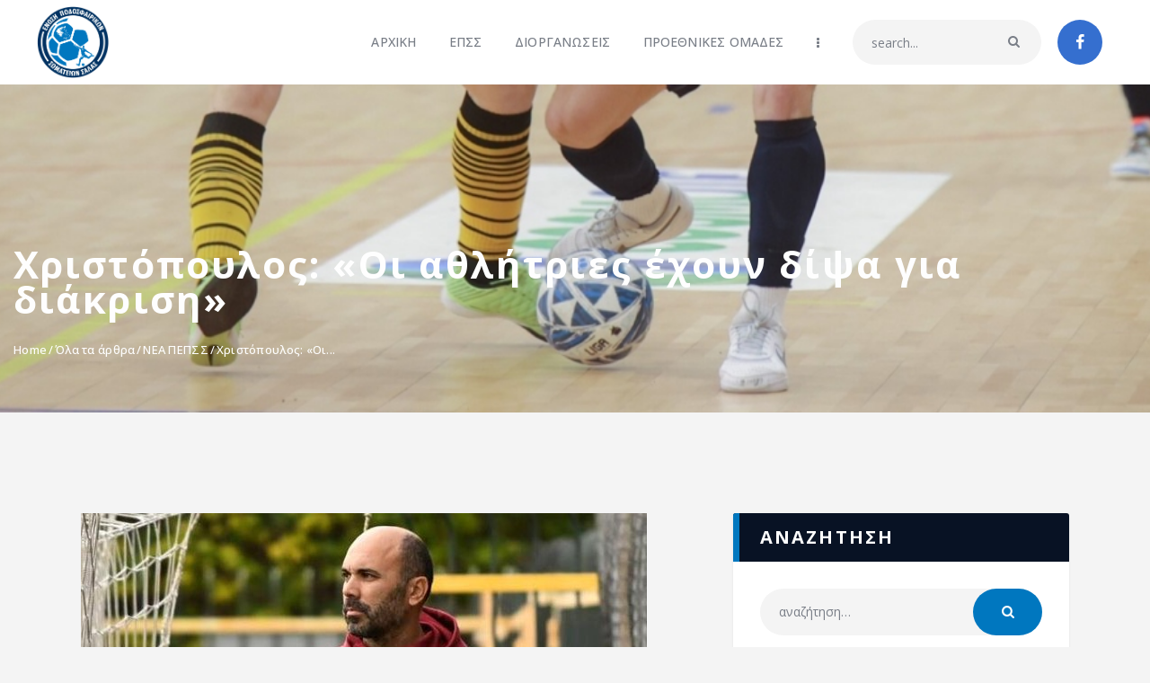

--- FILE ---
content_type: text/html; charset=UTF-8
request_url: https://epssalas.gr/christopoulos-oi-athlitries-echoun-dipsa-gia-diakrisi/
body_size: 36691
content:
<!DOCTYPE html>
<html lang="el" class="no-js
									 scheme_default										">
<head><style>img.lazy{min-height:1px}</style><link href="https://epssalas.gr/wp-content/plugins/w3-total-cache/pub/js/lazyload.min.js" as="script">
			<meta charset="UTF-8">
		<meta name="viewport" content="width=device-width, initial-scale=1, maximum-scale=1">
		<meta name="format-detection" content="telephone=no">
		<link rel="profile" href="//gmpg.org/xfn/11">
		<link rel="pingback" href="https://epssalas.gr/xmlrpc.php">
		<meta name='robots' content='index, follow, max-image-preview:large, max-snippet:-1, max-video-preview:-1' />

	<!-- This site is optimized with the Yoast SEO plugin v26.7 - https://yoast.com/wordpress/plugins/seo/ -->
	<title>Χριστόπουλος: «Οι αθλήτριες έχουν δίψα για διάκριση» - ΕΠΣ ΣΑΛΑΣ</title>
	<link rel="canonical" href="https://epssalas.gr/christopoulos-oi-athlitries-echoun-dipsa-gia-diakrisi/" />
	<meta property="og:locale" content="el_GR" />
	<meta property="og:type" content="article" />
	<meta property="og:title" content="Χριστόπουλος: «Οι αθλήτριες έχουν δίψα για διάκριση» - ΕΠΣ ΣΑΛΑΣ" />
	<meta property="og:description" content="Η ΑΕΚ αναδείχθηκε, για ακόμη μία φορά πρωταθλήτρια στο Women’s Futsal Championship, επικρατώντας, σε έναν πολύ ωραίο τελικό, με 3-2 του Ατρόμητου, με τον Χρήστο Χριστόπουλο να είναι εκείνος που από την πρώτη θέση του πάγκου οδήγησε τις «κιτρινόμαυρες»&hellip;" />
	<meta property="og:url" content="https://epssalas.gr/christopoulos-oi-athlitries-echoun-dipsa-gia-diakrisi/" />
	<meta property="og:site_name" content="ΕΠΣ ΣΑΛΑΣ" />
	<meta property="article:published_time" content="2024-05-30T06:24:09+00:00" />
	<meta property="article:modified_time" content="2024-06-07T16:14:29+00:00" />
	<meta property="og:image" content="https://epssalas.gr/wp-content/uploads/2024/05/ΧΡΙΣΤΟΠΟΥΛΟΣ.jpg" />
	<meta property="og:image:width" content="630" />
	<meta property="og:image:height" content="370" />
	<meta property="og:image:type" content="image/jpeg" />
	<meta name="author" content="Κώστας Χρυσάφης" />
	<meta name="twitter:card" content="summary_large_image" />
	<meta name="twitter:label1" content="Συντάχθηκε από" />
	<meta name="twitter:data1" content="Κώστας Χρυσάφης" />
	<meta name="twitter:label2" content="Εκτιμώμενος χρόνος ανάγνωσης" />
	<meta name="twitter:data2" content="4 λεπτά" />
	<script type="application/ld+json" class="yoast-schema-graph">{"@context":"https://schema.org","@graph":[{"@type":"Article","@id":"https://epssalas.gr/christopoulos-oi-athlitries-echoun-dipsa-gia-diakrisi/#article","isPartOf":{"@id":"https://epssalas.gr/christopoulos-oi-athlitries-echoun-dipsa-gia-diakrisi/"},"author":{"name":"Κώστας Χρυσάφης","@id":"https://epssalas.gr/#/schema/person/593ea9d433bc363b991bb86f606e34f3"},"headline":"Χριστόπουλος: «Οι αθλήτριες έχουν δίψα για διάκριση»","datePublished":"2024-05-30T06:24:09+00:00","dateModified":"2024-06-07T16:14:29+00:00","mainEntityOfPage":{"@id":"https://epssalas.gr/christopoulos-oi-athlitries-echoun-dipsa-gia-diakrisi/"},"wordCount":16,"publisher":{"@id":"https://epssalas.gr/#organization"},"image":{"@id":"https://epssalas.gr/christopoulos-oi-athlitries-echoun-dipsa-gia-diakrisi/#primaryimage"},"thumbnailUrl":"https://epssalas.gr/wp-content/uploads/2024/05/ΧΡΙΣΤΟΠΟΥΛΟΣ.jpg","keywords":["WOMEN'S FUTSAL LEAGUE","ΣΥΝΕΝΤΕΥΞΕΙΣ"],"articleSection":["NEA ΠΕΠΣΣ","WOMEN'S FUTSAL LEAGUE","ΕΙΔΗΣΕΙΣ","ΣΥΝΕΝΤΕΥΞΕΙΣ"],"inLanguage":"el"},{"@type":"WebPage","@id":"https://epssalas.gr/christopoulos-oi-athlitries-echoun-dipsa-gia-diakrisi/","url":"https://epssalas.gr/christopoulos-oi-athlitries-echoun-dipsa-gia-diakrisi/","name":"Χριστόπουλος: «Οι αθλήτριες έχουν δίψα για διάκριση» - ΕΠΣ ΣΑΛΑΣ","isPartOf":{"@id":"https://epssalas.gr/#website"},"primaryImageOfPage":{"@id":"https://epssalas.gr/christopoulos-oi-athlitries-echoun-dipsa-gia-diakrisi/#primaryimage"},"image":{"@id":"https://epssalas.gr/christopoulos-oi-athlitries-echoun-dipsa-gia-diakrisi/#primaryimage"},"thumbnailUrl":"https://epssalas.gr/wp-content/uploads/2024/05/ΧΡΙΣΤΟΠΟΥΛΟΣ.jpg","datePublished":"2024-05-30T06:24:09+00:00","dateModified":"2024-06-07T16:14:29+00:00","breadcrumb":{"@id":"https://epssalas.gr/christopoulos-oi-athlitries-echoun-dipsa-gia-diakrisi/#breadcrumb"},"inLanguage":"el","potentialAction":[{"@type":"ReadAction","target":["https://epssalas.gr/christopoulos-oi-athlitries-echoun-dipsa-gia-diakrisi/"]}]},{"@type":"ImageObject","inLanguage":"el","@id":"https://epssalas.gr/christopoulos-oi-athlitries-echoun-dipsa-gia-diakrisi/#primaryimage","url":"https://epssalas.gr/wp-content/uploads/2024/05/ΧΡΙΣΤΟΠΟΥΛΟΣ.jpg","contentUrl":"https://epssalas.gr/wp-content/uploads/2024/05/ΧΡΙΣΤΟΠΟΥΛΟΣ.jpg","width":630,"height":370},{"@type":"BreadcrumbList","@id":"https://epssalas.gr/christopoulos-oi-athlitries-echoun-dipsa-gia-diakrisi/#breadcrumb","itemListElement":[{"@type":"ListItem","position":1,"name":"Αρχική","item":"https://epssalas.gr/"},{"@type":"ListItem","position":2,"name":"NEA","item":"https://epssalas.gr/all-posts/"},{"@type":"ListItem","position":3,"name":"Χριστόπουλος: «Οι αθλήτριες έχουν δίψα για διάκριση»"}]},{"@type":"WebSite","@id":"https://epssalas.gr/#website","url":"https://epssalas.gr/","name":"ΕΠΣ ΣΑΛΑΣ","description":"","publisher":{"@id":"https://epssalas.gr/#organization"},"potentialAction":[{"@type":"SearchAction","target":{"@type":"EntryPoint","urlTemplate":"https://epssalas.gr/?s={search_term_string}"},"query-input":{"@type":"PropertyValueSpecification","valueRequired":true,"valueName":"search_term_string"}}],"inLanguage":"el"},{"@type":"Organization","@id":"https://epssalas.gr/#organization","name":"ΕΠΣ ΣΑΛΑΣ","url":"https://epssalas.gr/","logo":{"@type":"ImageObject","inLanguage":"el","@id":"https://epssalas.gr/#/schema/logo/image/","url":"https://epssalas.gr/wp-content/uploads/2022/08/cropped-pepss-logo.png","contentUrl":"https://epssalas.gr/wp-content/uploads/2022/08/cropped-pepss-logo.png","width":350,"height":350,"caption":"ΕΠΣ ΣΑΛΑΣ"},"image":{"@id":"https://epssalas.gr/#/schema/logo/image/"}},{"@type":"Person","@id":"https://epssalas.gr/#/schema/person/593ea9d433bc363b991bb86f606e34f3","name":"Κώστας Χρυσάφης","image":{"@type":"ImageObject","inLanguage":"el","@id":"https://epssalas.gr/#/schema/person/image/","url":"https://secure.gravatar.com/avatar/fa1a50faf3569cfa93dc7998429d907105eb321368a14e0100afacca0b6c2ea7?s=96&d=mm&r=g","contentUrl":"https://secure.gravatar.com/avatar/fa1a50faf3569cfa93dc7998429d907105eb321368a14e0100afacca0b6c2ea7?s=96&d=mm&r=g","caption":"Κώστας Χρυσάφης"},"url":"https://epssalas.gr/author/kostasxrisafis/"}]}</script>
	<!-- / Yoast SEO plugin. -->


<link rel='dns-prefetch' href='//fonts.googleapis.com' />
<link rel="alternate" type="application/rss+xml" title="Ροή RSS &raquo; ΕΠΣ ΣΑΛΑΣ" href="https://epssalas.gr/feed/" />
<link rel="alternate" type="application/rss+xml" title="Ροή Σχολίων &raquo; ΕΠΣ ΣΑΛΑΣ" href="https://epssalas.gr/comments/feed/" />
<link rel="alternate" title="oEmbed (JSON)" type="application/json+oembed" href="https://epssalas.gr/wp-json/oembed/1.0/embed?url=https%3A%2F%2Fepssalas.gr%2Fchristopoulos-oi-athlitries-echoun-dipsa-gia-diakrisi%2F" />
<link rel="alternate" title="oEmbed (XML)" type="text/xml+oembed" href="https://epssalas.gr/wp-json/oembed/1.0/embed?url=https%3A%2F%2Fepssalas.gr%2Fchristopoulos-oi-athlitries-echoun-dipsa-gia-diakrisi%2F&#038;format=xml" />
<meta property="og:url" content="https://epssalas.gr/christopoulos-oi-athlitries-echoun-dipsa-gia-diakrisi/ "/>
			<meta property="og:title" content="Χριστόπουλος: «Οι αθλήτριες έχουν δίψα για διάκριση»" />
			<meta property="og:description" content="Η ΑΕΚ αναδείχθηκε, για ακόμη μία φορά πρωταθλήτρια στο Women’s Futsal Championship, επικρατώντας, σε έναν πολύ ωραίο τελικό, με 3-2 του Ατρόμητου, με τον Χρήστο Χριστόπουλο να είναι εκείνος που από την πρώτη θέση του πάγκου οδήγησε τις «κιτρινόμαυρες» αθλήτριες στην επιτυχία.
Ο 41χρονος προπονητής φιλοξενείται στο epssalas.gr, ώστε να καταθέσει τις απόψεις του τόσο για το επίπεδο του θεσμού όσο και για την πορεία του ελληνικού ποδοσφαίρου σάλας γυναικών, τονίζοντας ότι η δημιουργία των Προεθνικών Ομάδων γυναικών, θα δώσει το επιπλέον κίνητρο σε αθλήτριες να ασχοληθούν.

Στον χώρο της σάλας έχεις γίνει γνωστός κυρίως από την ενασχόλησή του με το γυναικείο ποδόσφαιρο. Ποιοι είναι οι βασικοί λόγοι που το ποδόσφαιρο γυναικών σε έχει τραβήξει;
«Το ποδόσφαιρο γυναικών ήταν τελείως άγνωστο για εμένα. Ήταν μια πρόκληση που την πήρα και δικαιώθηκα. Θεωρώ ότι το ποδόσφαιρο γυναικών έχει μεγάλη πρόοδο σε σχέση με το παρελθόν και το βέβαιο είναι ότι θα έχει ακόμη μεγαλύτερη. Εγώ λέω πάντα ότι το ποδόσφαιρο είναι ένα και ισάξιο»!

Το ποδόσφαιρο σάλας στις γυναίκες αρχίζει να ανθίζει τελευταία. Εσύ, ως προπονητής της ΑΕΚ, μετράς ένα νταμπλ και ένα πρωτάθλημα. Πως σου φάνηκε το επίπεδο;
«Η κατάσταση συνεχώς βελτιώνεται με τη συμμετοχή ιστορικών σωματείων, αλλά βρίσκεται σε εμφανώς υποδεέστερη θέση σε σχέση με την Ευρώπη γιατί το ποδόσφαιρο γυναικών, ακόμα και στην Α’ Εθνική, είναι τελείως ερασιτεχνικό καθώς στα κορίτσια δεν προσφέρονται επαγγελματικά οικονομικά κίνητρα, κάνοντας τον συνδυασμό ποδοσφαίρου και επαγγελματικής καριέρας ή/και οικογένειας αδύνατο. Το πιο σημαντικό είναι ότι συνεχώς αυξάνεται το ενδιαφέρον των μικρών κοριτσιών  για το ποδόσφαιρο σάλας και το αισιόδοξο γεγονός είναι ότι αίρονται παλαιότερες προκαταλήψεις και στερεότυπα».



Ποιοι είναι οι λόγοι της επιτυχίας της ΑΕΚ την τελευταία διετία στο ποδόσφαιρο σάλας γυναικών;
«Η εμπειρία μου στο γυναίκειο ποδόσφαιρο και η διαχείριση των αθλητριών, θεωρώ ότι ήταν το κλειδί της επιτυχίας του συλλόγου. Η ΑΕΚ έχει αθλήτριες με ποιότητα και διάθεση για εξέλιξη. Όλα αυτά τα χρόνια έχουν αποδείξει ότι δίκαια βρίσκονται στην κορυφή. Αν και νεοσύστατη ομάδα, οι αθλήτριές μας έχουν προσεγγίσει τον συγκεκριμένο τρόπο παιχνιδιού που χαρακτηρίζει το ποδόσφαιρο σάλας».

Θεωρείς ότι ωρίμασαν οι συνθήκες για τη δημιουργία Προεθνικών Ομάδων Γυναικών από την Ένωση; Πιστεύεις ότι μπορούν οι Προεθνικές να αποτελέσουν τον “κράχτη” ώστε να έρθουν περισσότερες γυναίκες στο άθλημά μας;
«Επειδή ως προπονητής σάλας της ΑΕΚ έχω πάρει μέρος από το πρώτο πιλοτικό τουρνουά για την ανάδειξη του αθλήματος, μέχρι σήμερα διαπιστώνω τη δίψα που έχουν οι αθλήτριες για διάκριση και εξέλιξη. Ήρθε η ώρα, λοιπόν, η εξέλιξη αυτή να  πάρει, μέσω των Προεθνικών Ομάδων, τη θέση που της αρμόζει, ώστε στο άμεσο μέλλον νεαρότερες αθλήτριες να δοκιμάσουν τις δυνατότητές τους και να εμπλουτίσουν ακόμη περισσότερο τη δυναμική του ποδοσφαίρου σάλας γυναικών».

Το ποδόσφαιρο σάλας, ως άθλημα, ταιριάζει σε μία ποδοσφαιρίστρια; Και αν ναι, πως;
«Θεωρώ ότι το ποδόσφαιρο σάλας ταιριάζει απόλυτα σε μια ποδοσφαιρίστρια.  Η καλή τεχνική  κατάρτιση, σε συνδυασμό με την άμεση λήψη απόφασης λόγω του περιορισμένου χώρου και χρόνου, δίνει τη δυνατότητα στις αθλήτριες να εξειδικεύονται σε δύσκολες τακτικές συνθήκες»." />  
			<meta property="og:type" content="article" />				<meta property="og:image" content="https://epssalas.gr/wp-content/uploads/2024/05/ΧΡΙΣΤΟΠΟΥΛΟΣ.jpg"/>
				<style id='wp-img-auto-sizes-contain-inline-css' type='text/css'>
img:is([sizes=auto i],[sizes^="auto," i]){contain-intrinsic-size:3000px 1500px}
/*# sourceURL=wp-img-auto-sizes-contain-inline-css */
</style>
<style id='wp-emoji-styles-inline-css' type='text/css'>

	img.wp-smiley, img.emoji {
		display: inline !important;
		border: none !important;
		box-shadow: none !important;
		height: 1em !important;
		width: 1em !important;
		margin: 0 0.07em !important;
		vertical-align: -0.1em !important;
		background: none !important;
		padding: 0 !important;
	}
/*# sourceURL=wp-emoji-styles-inline-css */
</style>
<link property="stylesheet" rel='stylesheet' id='wp-block-library-css' href='https://epssalas.gr/wp-includes/css/dist/block-library/style.min.css?ver=6.9' type='text/css' media='all' />
<style id='classic-theme-styles-inline-css' type='text/css'>
/*! This file is auto-generated */
.wp-block-button__link{color:#fff;background-color:#32373c;border-radius:9999px;box-shadow:none;text-decoration:none;padding:calc(.667em + 2px) calc(1.333em + 2px);font-size:1.125em}.wp-block-file__button{background:#32373c;color:#fff;text-decoration:none}
/*# sourceURL=/wp-includes/css/classic-themes.min.css */
</style>
<style id='global-styles-inline-css' type='text/css'>
:root{--wp--preset--aspect-ratio--square: 1;--wp--preset--aspect-ratio--4-3: 4/3;--wp--preset--aspect-ratio--3-4: 3/4;--wp--preset--aspect-ratio--3-2: 3/2;--wp--preset--aspect-ratio--2-3: 2/3;--wp--preset--aspect-ratio--16-9: 16/9;--wp--preset--aspect-ratio--9-16: 9/16;--wp--preset--color--black: #000000;--wp--preset--color--cyan-bluish-gray: #abb8c3;--wp--preset--color--white: #ffffff;--wp--preset--color--pale-pink: #f78da7;--wp--preset--color--vivid-red: #cf2e2e;--wp--preset--color--luminous-vivid-orange: #ff6900;--wp--preset--color--luminous-vivid-amber: #fcb900;--wp--preset--color--light-green-cyan: #7bdcb5;--wp--preset--color--vivid-green-cyan: #00d084;--wp--preset--color--pale-cyan-blue: #8ed1fc;--wp--preset--color--vivid-cyan-blue: #0693e3;--wp--preset--color--vivid-purple: #9b51e0;--wp--preset--color--bg-color: #ffffff;--wp--preset--color--bd-color: #e3e3e3;--wp--preset--color--text: #797e87;--wp--preset--color--text-dark: #262f3e;--wp--preset--color--text-light: #797e87;--wp--preset--color--text-link: #0077bf;--wp--preset--color--text-hover: #003262;--wp--preset--color--text-link-2: #80d572;--wp--preset--color--text-hover-2: #8be77c;--wp--preset--color--text-link-3: #ddb837;--wp--preset--color--text-hover-3: #eec432;--wp--preset--gradient--vivid-cyan-blue-to-vivid-purple: linear-gradient(135deg,rgb(6,147,227) 0%,rgb(155,81,224) 100%);--wp--preset--gradient--light-green-cyan-to-vivid-green-cyan: linear-gradient(135deg,rgb(122,220,180) 0%,rgb(0,208,130) 100%);--wp--preset--gradient--luminous-vivid-amber-to-luminous-vivid-orange: linear-gradient(135deg,rgb(252,185,0) 0%,rgb(255,105,0) 100%);--wp--preset--gradient--luminous-vivid-orange-to-vivid-red: linear-gradient(135deg,rgb(255,105,0) 0%,rgb(207,46,46) 100%);--wp--preset--gradient--very-light-gray-to-cyan-bluish-gray: linear-gradient(135deg,rgb(238,238,238) 0%,rgb(169,184,195) 100%);--wp--preset--gradient--cool-to-warm-spectrum: linear-gradient(135deg,rgb(74,234,220) 0%,rgb(151,120,209) 20%,rgb(207,42,186) 40%,rgb(238,44,130) 60%,rgb(251,105,98) 80%,rgb(254,248,76) 100%);--wp--preset--gradient--blush-light-purple: linear-gradient(135deg,rgb(255,206,236) 0%,rgb(152,150,240) 100%);--wp--preset--gradient--blush-bordeaux: linear-gradient(135deg,rgb(254,205,165) 0%,rgb(254,45,45) 50%,rgb(107,0,62) 100%);--wp--preset--gradient--luminous-dusk: linear-gradient(135deg,rgb(255,203,112) 0%,rgb(199,81,192) 50%,rgb(65,88,208) 100%);--wp--preset--gradient--pale-ocean: linear-gradient(135deg,rgb(255,245,203) 0%,rgb(182,227,212) 50%,rgb(51,167,181) 100%);--wp--preset--gradient--electric-grass: linear-gradient(135deg,rgb(202,248,128) 0%,rgb(113,206,126) 100%);--wp--preset--gradient--midnight: linear-gradient(135deg,rgb(2,3,129) 0%,rgb(40,116,252) 100%);--wp--preset--font-size--small: 13px;--wp--preset--font-size--medium: 20px;--wp--preset--font-size--large: 36px;--wp--preset--font-size--x-large: 42px;--wp--preset--spacing--20: 0.44rem;--wp--preset--spacing--30: 0.67rem;--wp--preset--spacing--40: 1rem;--wp--preset--spacing--50: 1.5rem;--wp--preset--spacing--60: 2.25rem;--wp--preset--spacing--70: 3.38rem;--wp--preset--spacing--80: 5.06rem;--wp--preset--shadow--natural: 6px 6px 9px rgba(0, 0, 0, 0.2);--wp--preset--shadow--deep: 12px 12px 50px rgba(0, 0, 0, 0.4);--wp--preset--shadow--sharp: 6px 6px 0px rgba(0, 0, 0, 0.2);--wp--preset--shadow--outlined: 6px 6px 0px -3px rgb(255, 255, 255), 6px 6px rgb(0, 0, 0);--wp--preset--shadow--crisp: 6px 6px 0px rgb(0, 0, 0);}:where(.is-layout-flex){gap: 0.5em;}:where(.is-layout-grid){gap: 0.5em;}body .is-layout-flex{display: flex;}.is-layout-flex{flex-wrap: wrap;align-items: center;}.is-layout-flex > :is(*, div){margin: 0;}body .is-layout-grid{display: grid;}.is-layout-grid > :is(*, div){margin: 0;}:where(.wp-block-columns.is-layout-flex){gap: 2em;}:where(.wp-block-columns.is-layout-grid){gap: 2em;}:where(.wp-block-post-template.is-layout-flex){gap: 1.25em;}:where(.wp-block-post-template.is-layout-grid){gap: 1.25em;}.has-black-color{color: var(--wp--preset--color--black) !important;}.has-cyan-bluish-gray-color{color: var(--wp--preset--color--cyan-bluish-gray) !important;}.has-white-color{color: var(--wp--preset--color--white) !important;}.has-pale-pink-color{color: var(--wp--preset--color--pale-pink) !important;}.has-vivid-red-color{color: var(--wp--preset--color--vivid-red) !important;}.has-luminous-vivid-orange-color{color: var(--wp--preset--color--luminous-vivid-orange) !important;}.has-luminous-vivid-amber-color{color: var(--wp--preset--color--luminous-vivid-amber) !important;}.has-light-green-cyan-color{color: var(--wp--preset--color--light-green-cyan) !important;}.has-vivid-green-cyan-color{color: var(--wp--preset--color--vivid-green-cyan) !important;}.has-pale-cyan-blue-color{color: var(--wp--preset--color--pale-cyan-blue) !important;}.has-vivid-cyan-blue-color{color: var(--wp--preset--color--vivid-cyan-blue) !important;}.has-vivid-purple-color{color: var(--wp--preset--color--vivid-purple) !important;}.has-black-background-color{background-color: var(--wp--preset--color--black) !important;}.has-cyan-bluish-gray-background-color{background-color: var(--wp--preset--color--cyan-bluish-gray) !important;}.has-white-background-color{background-color: var(--wp--preset--color--white) !important;}.has-pale-pink-background-color{background-color: var(--wp--preset--color--pale-pink) !important;}.has-vivid-red-background-color{background-color: var(--wp--preset--color--vivid-red) !important;}.has-luminous-vivid-orange-background-color{background-color: var(--wp--preset--color--luminous-vivid-orange) !important;}.has-luminous-vivid-amber-background-color{background-color: var(--wp--preset--color--luminous-vivid-amber) !important;}.has-light-green-cyan-background-color{background-color: var(--wp--preset--color--light-green-cyan) !important;}.has-vivid-green-cyan-background-color{background-color: var(--wp--preset--color--vivid-green-cyan) !important;}.has-pale-cyan-blue-background-color{background-color: var(--wp--preset--color--pale-cyan-blue) !important;}.has-vivid-cyan-blue-background-color{background-color: var(--wp--preset--color--vivid-cyan-blue) !important;}.has-vivid-purple-background-color{background-color: var(--wp--preset--color--vivid-purple) !important;}.has-black-border-color{border-color: var(--wp--preset--color--black) !important;}.has-cyan-bluish-gray-border-color{border-color: var(--wp--preset--color--cyan-bluish-gray) !important;}.has-white-border-color{border-color: var(--wp--preset--color--white) !important;}.has-pale-pink-border-color{border-color: var(--wp--preset--color--pale-pink) !important;}.has-vivid-red-border-color{border-color: var(--wp--preset--color--vivid-red) !important;}.has-luminous-vivid-orange-border-color{border-color: var(--wp--preset--color--luminous-vivid-orange) !important;}.has-luminous-vivid-amber-border-color{border-color: var(--wp--preset--color--luminous-vivid-amber) !important;}.has-light-green-cyan-border-color{border-color: var(--wp--preset--color--light-green-cyan) !important;}.has-vivid-green-cyan-border-color{border-color: var(--wp--preset--color--vivid-green-cyan) !important;}.has-pale-cyan-blue-border-color{border-color: var(--wp--preset--color--pale-cyan-blue) !important;}.has-vivid-cyan-blue-border-color{border-color: var(--wp--preset--color--vivid-cyan-blue) !important;}.has-vivid-purple-border-color{border-color: var(--wp--preset--color--vivid-purple) !important;}.has-vivid-cyan-blue-to-vivid-purple-gradient-background{background: var(--wp--preset--gradient--vivid-cyan-blue-to-vivid-purple) !important;}.has-light-green-cyan-to-vivid-green-cyan-gradient-background{background: var(--wp--preset--gradient--light-green-cyan-to-vivid-green-cyan) !important;}.has-luminous-vivid-amber-to-luminous-vivid-orange-gradient-background{background: var(--wp--preset--gradient--luminous-vivid-amber-to-luminous-vivid-orange) !important;}.has-luminous-vivid-orange-to-vivid-red-gradient-background{background: var(--wp--preset--gradient--luminous-vivid-orange-to-vivid-red) !important;}.has-very-light-gray-to-cyan-bluish-gray-gradient-background{background: var(--wp--preset--gradient--very-light-gray-to-cyan-bluish-gray) !important;}.has-cool-to-warm-spectrum-gradient-background{background: var(--wp--preset--gradient--cool-to-warm-spectrum) !important;}.has-blush-light-purple-gradient-background{background: var(--wp--preset--gradient--blush-light-purple) !important;}.has-blush-bordeaux-gradient-background{background: var(--wp--preset--gradient--blush-bordeaux) !important;}.has-luminous-dusk-gradient-background{background: var(--wp--preset--gradient--luminous-dusk) !important;}.has-pale-ocean-gradient-background{background: var(--wp--preset--gradient--pale-ocean) !important;}.has-electric-grass-gradient-background{background: var(--wp--preset--gradient--electric-grass) !important;}.has-midnight-gradient-background{background: var(--wp--preset--gradient--midnight) !important;}.has-small-font-size{font-size: var(--wp--preset--font-size--small) !important;}.has-medium-font-size{font-size: var(--wp--preset--font-size--medium) !important;}.has-large-font-size{font-size: var(--wp--preset--font-size--large) !important;}.has-x-large-font-size{font-size: var(--wp--preset--font-size--x-large) !important;}
:where(.wp-block-post-template.is-layout-flex){gap: 1.25em;}:where(.wp-block-post-template.is-layout-grid){gap: 1.25em;}
:where(.wp-block-term-template.is-layout-flex){gap: 1.25em;}:where(.wp-block-term-template.is-layout-grid){gap: 1.25em;}
:where(.wp-block-columns.is-layout-flex){gap: 2em;}:where(.wp-block-columns.is-layout-grid){gap: 2em;}
:root :where(.wp-block-pullquote){font-size: 1.5em;line-height: 1.6;}
/*# sourceURL=global-styles-inline-css */
</style>
<link property="stylesheet" rel='stylesheet' id='esg-plugin-settings-css' href='https://epssalas.gr/wp-content/plugins/aupasFMKINzw-essential-grid/public/assets/css/settings.css?ver=3.1.1' type='text/css' media='all' />
<link property="stylesheet" rel='stylesheet' id='tp-fontello-css' href='https://epssalas.gr/wp-content/plugins/aupasFMKINzw-essential-grid/public/assets/font/fontello/css/fontello.css?ver=3.1.1' type='text/css' media='all' />
<link property="stylesheet" rel='stylesheet' id='contact-form-7-css' href='https://epssalas.gr/wp-content/plugins/contact-form-7/includes/css/styles.css?ver=6.1.4' type='text/css' media='all' />
<link property="stylesheet" rel='stylesheet' id='dashicons-css' href='https://epssalas.gr/wp-includes/css/dashicons.min.css?ver=6.9' type='text/css' media='all' />
<link property="stylesheet" rel='stylesheet' id='sportspress-general-css' href='//epssalas.gr/wp-content/plugins/sportspress-pro/includes/sportspress/assets/css/sportspress.css?ver=2.7.26' type='text/css' media='all' />
<link property="stylesheet" rel='stylesheet' id='sportspress-icons-css' href='//epssalas.gr/wp-content/plugins/sportspress-pro/includes/sportspress/assets/css/icons.css?ver=2.7.26' type='text/css' media='all' />
<link property="stylesheet" rel='stylesheet' id='sportspress-tournaments-css' href='//epssalas.gr/wp-content/plugins/sportspress-pro/includes/sportspress-tournaments/css/sportspress-tournaments.css?ver=2.6.21' type='text/css' media='all' />
<link property="stylesheet" rel='stylesheet' id='sportspress-tournaments-ltr-css' href='//epssalas.gr/wp-content/plugins/sportspress-pro/includes/sportspress-tournaments/css/sportspress-tournaments-ltr.css?ver=2.6.21' type='text/css' media='all' />
<link property="stylesheet" rel='stylesheet' id='jquery-bracket-css' href='//epssalas.gr/wp-content/plugins/sportspress-pro/includes/sportspress-tournaments/css/jquery.bracket.min.css?ver=0.11.0' type='text/css' media='all' />
<link property="stylesheet" rel='stylesheet' id='sportspress-roboto-css' href='//fonts.googleapis.com/css?family=Roboto%3A400%2C500&#038;subset=cyrillic%2Ccyrillic-ext%2Cgreek%2Cgreek-ext%2Clatin-ext%2Cvietnamese&#038;ver=2.7' type='text/css' media='all' />
<link property="stylesheet" rel='stylesheet' id='sportspress-style-css' href='//epssalas.gr/wp-content/plugins/sportspress-pro/includes/sportspress/assets/css/sportspress-style.css?ver=2.7' type='text/css' media='all' />
<link property="stylesheet" rel='stylesheet' id='sportspress-style-ltr-css' href='//epssalas.gr/wp-content/plugins/sportspress-pro/includes/sportspress/assets/css/sportspress-style-ltr.css?ver=2.7' type='text/css' media='all' />
<link property="stylesheet" rel='stylesheet' id='trx_addons-icons-css' href='https://epssalas.gr/wp-content/plugins/trx_addons/css/font-icons/css/trx_addons_icons.css' type='text/css' media='all' />
<link property="stylesheet" rel='stylesheet' id='jquery-swiper-css' href='https://epssalas.gr/wp-content/plugins/trx_addons/js/swiper/swiper.min.css' type='text/css' media='all' />
<link property="stylesheet" rel='stylesheet' id='magnific-popup-css' href='https://epssalas.gr/wp-content/plugins/trx_addons/js/magnific/magnific-popup.min.css' type='text/css' media='all' />
<link property="stylesheet" rel='stylesheet' id='trx_addons-css' href='https://epssalas.gr/wp-content/plugins/trx_addons/css/__styles.css' type='text/css' media='all' />
<link property="stylesheet" rel='stylesheet' id='trx_addons-animation-css' href='https://epssalas.gr/wp-content/plugins/trx_addons/css/trx_addons.animation.css' type='text/css' media='all' />
<link property="stylesheet" rel='stylesheet' id='elementor-frontend-css' href='https://epssalas.gr/wp-content/plugins/elementor/assets/css/frontend.min.css?ver=3.34.1' type='text/css' media='all' />
<link property="stylesheet" rel='stylesheet' id='elementor-post-3687-css' href='https://epssalas.gr/wp-content/uploads/elementor/css/post-3687.css?ver=1769779571' type='text/css' media='all' />
<link property="stylesheet" rel='stylesheet' id='elementor-gf-local-roboto-css' href='https://epssalas.gr/wp-content/uploads/elementor/google-fonts/css/roboto.css?ver=1742265695' type='text/css' media='all' />
<link property="stylesheet" rel='stylesheet' id='elementor-gf-local-robotoslab-css' href='https://epssalas.gr/wp-content/uploads/elementor/google-fonts/css/robotoslab.css?ver=1742265697' type='text/css' media='all' />
<link property="stylesheet" rel='stylesheet' id='slick-slider-css' href='https://epssalas.gr/wp-content/themes/fcunited-child/css/slick.css?ver=6.9' type='text/css' media='all' />
<link property="stylesheet" rel='stylesheet' id='wpgdprc-front-css-css' href='https://epssalas.gr/wp-content/plugins/wp-gdpr-compliance/Assets/css/front.css?ver=1706583706' type='text/css' media='all' />
<style id='wpgdprc-front-css-inline-css' type='text/css'>
:root{--wp-gdpr--bar--background-color: #000000;--wp-gdpr--bar--color: #ffffff;--wp-gdpr--button--background-color: #000000;--wp-gdpr--button--background-color--darken: #000000;--wp-gdpr--button--color: #ffffff;}
/*# sourceURL=wpgdprc-front-css-inline-css */
</style>
<link property="stylesheet" rel='stylesheet' id='fcunited-font-google_fonts-css' href='https://fonts.googleapis.com/css?family=Open+Sans:300,300i,400,400i,500,500i,600,600i,700,700i,800%7COpen+Sans:400,400italic,700,700italic&#038;subset=latin,latin-ext,greek' type='text/css' media='all' />
<link property="stylesheet" rel='stylesheet' id='fontello-style-css' href='https://epssalas.gr/wp-content/themes/fcunited/css/font-icons/css/fontello.css' type='text/css' media='all' />
<link property="stylesheet" rel='stylesheet' id='fcunited-main-css' href='https://epssalas.gr/wp-content/themes/fcunited/style.css' type='text/css' media='all' />
<style id='fcunited-main-inline-css' type='text/css'>
.post-navigation .nav-previous a .nav-arrow { background-image: url(https://epssalas.gr/wp-content/uploads/2024/05/soilemes-406x228.jpg); }.post-navigation .nav-next a .nav-arrow { background-color: rgba(128,128,128,0.05); border-color:rgba(128,128,128,0.1); }.post-navigation .nav-next a .nav-arrow:after { top: 0; opacity: 1; }
/*# sourceURL=fcunited-main-inline-css */
</style>
<link property="stylesheet" rel='stylesheet' id='fcunited-plugins-css' href='https://epssalas.gr/wp-content/themes/fcunited/css/__plugins.css' type='text/css' media='all' />
<link property="stylesheet" rel='stylesheet' id='fcunited-custom-css' href='https://epssalas.gr/wp-content/themes/fcunited/css/__custom.css' type='text/css' media='all' />
<link property="stylesheet" rel='stylesheet' id='fcunited-color-default-css' href='https://epssalas.gr/wp-content/themes/fcunited/css/__colors-default.css' type='text/css' media='all' />
<link property="stylesheet" rel='stylesheet' id='fcunited-color-dark-css' href='https://epssalas.gr/wp-content/themes/fcunited/css/__colors-dark.css' type='text/css' media='all' />
<link property="stylesheet" rel='stylesheet' id='fcunited-color-alter-css' href='https://epssalas.gr/wp-content/themes/fcunited/css/__colors-alter.css' type='text/css' media='all' />
<link property="stylesheet" rel='stylesheet' id='mediaelement-css' href='https://epssalas.gr/wp-includes/js/mediaelement/mediaelementplayer-legacy.min.css?ver=4.2.17' type='text/css' media='all' />
<link property="stylesheet" rel='stylesheet' id='wp-mediaelement-css' href='https://epssalas.gr/wp-includes/js/mediaelement/wp-mediaelement.min.css?ver=6.9' type='text/css' media='all' />
<link property="stylesheet" rel='stylesheet' id='fcunited-skin-default-css' href='https://epssalas.gr/wp-content/themes/fcunited/skins/default/skin.css' type='text/css' media='all' />
<link property="stylesheet" rel='stylesheet' id='fcunited-child-css' href='https://epssalas.gr/wp-content/themes/fcunited-child/style.css' type='text/css' media='all' />
<link property="stylesheet" rel='stylesheet' id='trx_addons-responsive-css' href='https://epssalas.gr/wp-content/plugins/trx_addons/css/__responsive.css' type='text/css' media='all' />
<link property="stylesheet" rel='stylesheet' id='fcunited-responsive-css' href='https://epssalas.gr/wp-content/themes/fcunited/css/__responsive.css' type='text/css' media='all' />
<link property="stylesheet" rel='stylesheet' id='fcunited-skin-default-responsive-css' href='https://epssalas.gr/wp-content/themes/fcunited/skins/default/skin-responsive.css' type='text/css' media='all' />
<style type="text/css"></style><script type="text/javascript" src="https://epssalas.gr/wp-includes/js/jquery/jquery.min.js?ver=3.7.1" id="jquery-core-js"></script>
<script type="text/javascript" src="https://epssalas.gr/wp-includes/js/jquery/jquery-migrate.min.js?ver=3.4.1" id="jquery-migrate-js"></script>
<script type="text/javascript" src="https://epssalas.gr/wp-content/plugins/sportspress-pro/includes/sportspress-tournaments/js/jquery.bracket.min.js?ver=0.11.0" id="jquery-bracket-js"></script>
<script type="text/javascript" id="wpgdprc-front-js-js-extra">
/* <![CDATA[ */
var wpgdprcFront = {"ajaxUrl":"https://epssalas.gr/wp-admin/admin-ajax.php","ajaxNonce":"effe88cc6e","ajaxArg":"security","pluginPrefix":"wpgdprc","blogId":"1","isMultiSite":"","locale":"el","showSignUpModal":"","showFormModal":"","cookieName":"wpgdprc-consent","consentVersion":"","path":"/","prefix":"wpgdprc"};
//# sourceURL=wpgdprc-front-js-js-extra
/* ]]> */
</script>
<script type="text/javascript" src="https://epssalas.gr/wp-content/plugins/wp-gdpr-compliance/Assets/js/front.min.js?ver=1706583706" id="wpgdprc-front-js-js"></script>
<link rel="https://api.w.org/" href="https://epssalas.gr/wp-json/" /><link rel="alternate" title="JSON" type="application/json" href="https://epssalas.gr/wp-json/wp/v2/posts/14182" /><link rel="EditURI" type="application/rsd+xml" title="RSD" href="https://epssalas.gr/xmlrpc.php?rsd" />
<meta name="generator" content="WordPress 6.9" />
<meta name="generator" content="SportsPress 2.7.26" />
<meta name="generator" content="SportsPress Pro 2.7.27" />
<link rel='shortlink' href='https://epssalas.gr/?p=14182' />
            <style>
            #wpexperts_pdf_generate_file{
                overflow: hidden;
                padding: 5px;
                cursor: pointer;
            }
        </style>
        <link rel="apple-touch-icon" sizes="180x180" href="/wp-content/uploads/fbrfg/apple-touch-icon.png">
<link rel="icon" type="image/png" sizes="32x32" href="/wp-content/uploads/fbrfg/favicon-32x32.png">
<link rel="icon" type="image/png" sizes="16x16" href="/wp-content/uploads/fbrfg/favicon-16x16.png">
<link rel="manifest" href="/wp-content/uploads/fbrfg/site.webmanifest">
<link rel="shortcut icon" href="/wp-content/uploads/fbrfg/favicon.ico">
<meta name="msapplication-TileColor" content="#da532c">
<meta name="msapplication-config" content="/wp-content/uploads/fbrfg/browserconfig.xml">
<meta name="theme-color" content="#ffffff"><meta name="generator" content="Elementor 3.34.1; features: e_font_icon_svg, additional_custom_breakpoints; settings: css_print_method-external, google_font-enabled, font_display-auto">
			<style>
				.e-con.e-parent:nth-of-type(n+4):not(.e-lazyloaded):not(.e-no-lazyload),
				.e-con.e-parent:nth-of-type(n+4):not(.e-lazyloaded):not(.e-no-lazyload) * {
					background-image: none !important;
				}
				@media screen and (max-height: 1024px) {
					.e-con.e-parent:nth-of-type(n+3):not(.e-lazyloaded):not(.e-no-lazyload),
					.e-con.e-parent:nth-of-type(n+3):not(.e-lazyloaded):not(.e-no-lazyload) * {
						background-image: none !important;
					}
				}
				@media screen and (max-height: 640px) {
					.e-con.e-parent:nth-of-type(n+2):not(.e-lazyloaded):not(.e-no-lazyload),
					.e-con.e-parent:nth-of-type(n+2):not(.e-lazyloaded):not(.e-no-lazyload) * {
						background-image: none !important;
					}
				}
			</style>
					<style type="text/css" id="wp-custom-css">
			.post_meta,
.post_categories,
.socials_mobile,
.post_item_404 .page_info {
  display: none !important;
}

.scheme_default .post_item_404 .page_title {
  color: #262f3e;
  font-size: 2em;
  margin: 50px 0 !important;
}

.sp-league-table .team-logo {
  width: 2.5em;
  height: 2.5em;
}

.sp-league-table .team-logo img {
  width: auto;
  height: auto;
  max-width: 2.5em;
  max-height: 2.5em;
}

.category-list-page .post_item:first-child,
.category-134 .post_item:first-child,
.category-135 .post_item:first-child,
.category-136 .post_item:first-child,
.category-132 .post_item:first-child,
.category-137 .post_item:first-child,
.category-171 .post_item:first-child {
  margin-top: 40px;
}

.category-list-page .post_layout_chess_2 .post_inner,
.category-134 .post_layout_chess_2 .post_inner,
.category-135 .post_layout_chess_2 .post_inner,
.category-136 .post_layout_chess_2 .post_inner,
.category-132 .post_layout_chess_2 .post_inner,
.category-171 .post_layout_chess_2 .post_inner,
.category-137 .post_layout_chess_2 .post_inner {
  width: 100%;
  max-width: 1200px;
  margin: 0 auto 20px auto;
  padding-bottom: 5px;
  border-bottom: solid 1px #99bed5;
  position: relative;
  top: 0;
  left: 0;
  -webkit-transform: translateY(0) !important;
  -ms-transform: translateY(0) !important;
  transform: translateY(0) !important;
}

.category-list-page .post_layout_chess_2 .post_inner_content,
.category-134 .post_layout_chess_2 .post_inner_content,
.category-135 .post_layout_chess_2 .post_inner_content,
.category-136 .post_layout_chess_2 .post_inner_content,
.category-132 .post_layout_chess_2 .post_inner_content,
.category-171 .post_layout_chess_2 .post_inner_content,
.category-137 .post_layout_chess_2 .post_inner_content {
  padding: 0 2%;
}
.category-list-page .post_featured_bg,
.category-134 .post_featured_bg,
.category-135 .post_featured_bg,
.category-136 .post_featured_bg,
.category-132 .post_featured_bg,
.category-171 .post_featured_bg,
.category-137 .post_featured_bg {
  display: none;
}

.category-list-page .post_layout_chess_2,
.category-134 .post_layout_chess_2,
.category-135 .post_layout_chess_2,
.category-136 .post_layout_chess_2,
.category-132 .post_layout_chess_2,
.category-171 .post_layout_chess_2,
.category-137 .post_layout_chess_2 {
  width: 100%;
}

.cup-grid {
  display: flex;
  justify-content: space-between;
  align-items: start;
}

.cup-round {
  flex: 1;
  margin: 35px 20px;
  display: flex;
  flex-direction: column;
  justify-content: center;
  align-items: stretch;
}

.cup-round-title {
  min-height: 60px;
  display: flex;
  align-items: center;
  text-align: center;
  flex-direction: column;
  width: 100%;
}

.cup-match {
  display: flex;
  justify-content: space-between;
  margin: 0 0 20px 0;
  flex-direction: column;

  border: solid 2px #081224;
  background: white;
}

.match-index-holder {
  background: #081224;
  color: white;
  line-height: 22px;
  text-align: center;
}

.teams-holder {
  /* width: 80%; */
  display: flex;
  border-bottom: solid 1px #081224;
  justify-content: space-between;
}

.team,
.score {
  padding: 2px 4px;
}

.score-holder {
  width: 20%;
  text-align: center;
}

.team {
  width: 90%;
  color: black;
}
.team img {
  width: 25px;
  height: auto;
  margin-right: 5px;
  margin-top: 1px;
}

.score {
  font-weight: 800;
  color: white;
  background: #0077bf;
  width: 12%;
  text-align: right;
  border-left: solid 1px #0077bf;
}

.cup-round-title h3 {
  font-size: 1.2rem;
  margin: 0 0 5px 0;
}

.cup-round-title p {
  margin: 0;
  font-size: 1rem;
  font-weight: bold;
}

@media screen and (max-width: 1100px) {
  .cup-grid {
    justify-content: space-between;
    align-items: initial;
    flex-direction: column;
  }
  .cup-round {
    margin: 35px 20px;
    display: flex;
    flex-direction: column;
    justify-content: center;
  }

  .cup-all-matches-wrapper {
    flex-wrap: wrap;
    justify-content: space-between;
    display: flex;
    justify-content: space-between;
  }

  .cup-match-wrapper {
    width: 32%;
  }
}

@media screen and (max-width: 767px) {
  .cup-match-wrapper {
    width: 100%;
  }
}

.Marquee {
  background: #081224;
  /* width: 85vw; */
  -webkit-box-sizing: border-box;
  -moz-box-sizing: border-box;
  box-sizing: border-box;
  padding: 1em;
  color: #fff;
  font-weight: 200;
  display: -webkit-box;
  display: -moz-box;
  display: -webkit-flex;
  display: -ms-flexbox;
  display: box;
  display: flex;
  -webkit-box-align: center;
  -moz-box-align: center;
  -o-box-align: center;
  -ms-flex-align: center;
  -webkit-align-items: center;
  align-items: center;
  overflow: hidden;
}
.Marquee-content {
  display: -webkit-box;
  display: -moz-box;
  display: -webkit-flex;
  display: -ms-flexbox;
  display: box;
  white-space: nowrap;
  display: flex;
  -webkit-animation: marquee 25s linear infinite running;
  -moz-animation: marquee 25s linear infinite running;
  -o-animation: marquee 25s linear infinite running;
  -ms-animation: marquee 25s linear infinite running;
  animation: marquee 25s linear infinite running;
}
.Marquee-content:hover {
  -webkit-animation-play-state: paused;
  -moz-animation-play-state: paused;
  -o-animation-play-state: paused;
  -ms-animation-play-state: paused;
  animation-play-state: paused;
}
.Marquee-tag {
  position: relative;
  /* width: 200px; */
  font-size: 1.2rem;
  font-weight: 400;
  margin: 0 0.7em;
  padding: 1em;
  background: #081224;
  display: -webkit-inline-box;
  display: -moz-inline-box;
  display: -webkit-inline-flex;
  display: -ms-inline-flexbox;
  display: inline-box;
  display: inline-flex;
  -webkit-box-align: center;
  -moz-box-align: center;
  -o-box-align: center;
  -ms-flex-align: center;
  -webkit-align-items: center;
  align-items: center;
  -webkit-box-pack: center;
  -moz-box-pack: center;
  -o-box-pack: center;
  -ms-flex-pack: center;
  -webkit-justify-content: center;
  justify-content: center;
  -webkit-transition: all 0.2s ease;
  -moz-transition: all 0.2s ease;
  -o-transition: all 0.2s ease;
  -ms-transition: all 0.2s ease;
  transition: all 0.2s ease;
}
.Marquee-tag:hover {
  /* background: rgba(255,255,255,0.5); */
  -webkit-transform: scale(1.05);
  -moz-transform: scale(1.05);
  -o-transform: scale(1.05);
  -ms-transform: scale(1.05);
  transform: scale(1.05);
  cursor: pointer;
}

.Marquee-tag:after {
  content: "";
  position: absolute;
  width: 7px;
  height: 7px;
  background: #0077bf;
  border-radius: 50px;
  right: -0.85em;
  top: 50%;
  transform: translateY(-50%);
}

.Marquee-tag a {
  color: white;
  font-size: 1.2rem;
  font-weight: 400;
}

.Marquee-tag:hover a {
  color: white;
}

@-moz-keyframes marquee {
  0% {
    -webkit-transform: translateX(0);
    -moz-transform: translateX(0);
    -o-transform: translateX(0);
    -ms-transform: translateX(0);
    transform: translateX(0);
  }
  100% {
    -webkit-transform: translate(-50%);
    -moz-transform: translate(-50%);
    -o-transform: translate(-50%);
    -ms-transform: translate(-50%);
    transform: translate(-50%);
  }
}
@-webkit-keyframes marquee {
  0% {
    -webkit-transform: translateX(0);
    -moz-transform: translateX(0);
    -o-transform: translateX(0);
    -ms-transform: translateX(0);
    transform: translateX(0);
  }
  100% {
    -webkit-transform: translate(-50%);
    -moz-transform: translate(-50%);
    -o-transform: translate(-50%);
    -ms-transform: translate(-50%);
    transform: translate(-50%);
  }
}
@-o-keyframes marquee {
  0% {
    -webkit-transform: translateX(0);
    -moz-transform: translateX(0);
    -o-transform: translateX(0);
    -ms-transform: translateX(0);
    transform: translateX(0);
  }
  100% {
    -webkit-transform: translate(-50%);
    -moz-transform: translate(-50%);
    -o-transform: translate(-50%);
    -ms-transform: translate(-50%);
    transform: translate(-50%);
  }
}
@keyframes marquee {
  0% {
    -webkit-transform: translateX(0);
    -moz-transform: translateX(0);
    -o-transform: translateX(0);
    -ms-transform: translateX(0);
    transform: translateX(0);
  }
  100% {
    -webkit-transform: translate(-50%);
    -moz-transform: translate(-50%);
    -o-transform: translate(-50%);
    -ms-transform: translate(-50%);
    transform: translate(-50%);
  }
}

.flash-news-wrapper {
  display: flex;
}

.flash-news-title {
  line-height: 1em;
  background: #0077bf;
  color: white;
  display: flex;
  justify-content: center;
  align-items: center;
  padding: 20px;
  font-size: 20px;
  letter-spacing: 2.2px;
  font-family: "Open Sans", sans-serif;
  font-weight: 700;
  text-align: center;
}

@media screen and (max-width: 768px) {
  .flash-news-wrapper {
    display: flex;
    flex-direction: column;
  }
}

@media screen and (max-width: 1100px) {
  .print-wrapper {
    display: none;
  }
}

.sp-event-logos img {
  max-width: 80px;
}

.sp-table-caption {
  font-size: 1.8rem !important;
}

@media print {
  .team-logo img {
    width: 20px;
    height: 20px;
  }
}

.print-wrapper {
  display: flex;
  justify-content: flex-end;
  margin-bottom: 20px;
}

.pop-up-bio-wrapper {
  position: fixed;
  top: 0;
  left: 0;
  width: 100%;
  height: 100%;
  background: rgba(0, 0, 0, 0.8);
  display: none;
  justify-content: center;
  align-items: center;
  z-index: 999999;
}

.board-member-pop-up {
  display: flex;

  align-items: center;
  width: 100%;

  background: white;
  justify-content: space-between;
}

.board-member-image {
  width: 30%;
}
.pop-up-bio-wrapper .close-wrapper {
  position: absolute;
  top: 0;
  right: 0;
}

.board-member-details {
  width: 65%;
  padding: 5px;
}

.bio-content-wrapper {
  background: white;
  width: 100%;
  height: auto;
  padding: 10px;
  max-width: 750px;
  overflow: auto;
  position: relative;
}

@media screen and (max-width: 750px) {
  .board-member-image {
    display: none;
  }

  .board-member-details {
    width: 100%;
  }

  .bio-content-wrapper {
    height: 100%;
  }

  .board-member-pop-up {
    padding-top: 30px;
  }

  .pop-up-bio-wrapper .close-wrapper {
    position: absolute;
    top: 10px;
    right: 10px;
  }
}

h3.board-member-title {
  font-size: 1.3rem;
  margin-top: 0;
}

.board-member-bio {
  font-size: 1rem;
  line-height: 1.6;
}

a.view-bio {
  color: #797e87;
  text-decoration: underline;
}

.category-137 .post_layout_chess .post_inner {
  margin: 0 auto 0px auto;
}

.category-137 .post_layout_chess_2 .post_title {
  font-size: 1.7rem;
}

.category-137 .post_layout_chess .post_header + .post_content {
  display: none;
}

.category-137 .post_layout_chess_2 .post_inner_content {
  padding: 10px 2%;
}
aside#trx_addons_widget_banner-13{
	text-align:center;
}

aside#trx_addons_widget_banner-13 img {
    max-width: 200px;
}

.sp-league-table tr:nth-child(2n) {
    background: white;
}

.post_layout_chess_2 .post_title {
font-size: 2.0rem;
}

.sp-tournament-bracket .sp-event .sp-event-title {
font-size: 23px !important;
}		</style>
		<style type="text/css" id="trx_addons-inline-styles-inline-css">.fcunited_inline_339151052{background-color:#F4F4F4;}</style>
<style>.elementor-6 .elementor-element.elementor-element-bef9ba7 > .elementor-container > .elementor-column > .elementor-widget-wrap{align-content:center;align-items:center;}.elementor-6 .elementor-element.elementor-element-bef9ba7{box-shadow:0px 3px 3px 0px rgba(0,0,0,0.08);padding:0% 2% 0% 2%;}.elementor-6 .elementor-element.elementor-element-d06c25b{-ms-flex-pack:inherit;-webkit-justify-content:inherit;justify-content:inherit;}.elementor-6 .elementor-element.elementor-element-214e821 .logo_image{max-height:80px;}.elementor-bc-flex-widget .elementor-6 .elementor-element.elementor-element-f2e75ce.elementor-column .elementor-widget-wrap{align-items:center;}.elementor-6 .elementor-element.elementor-element-f2e75ce.elementor-column.elementor-element[data-element_type="column"] > .elementor-widget-wrap.elementor-element-populated{align-content:center;align-items:center;}.elementor-6 .elementor-element.elementor-element-f2e75ce.elementor-column > .elementor-widget-wrap{justify-content:center;}.elementor-6 .elementor-element.elementor-element-f2e75ce{-ms-flex-pack:inherit;-webkit-justify-content:inherit;justify-content:inherit;}.elementor-6 .elementor-element.elementor-element-b70eb50:not(.elementor-motion-effects-element-type-background), .elementor-6 .elementor-element.elementor-element-b70eb50 > .elementor-motion-effects-container > .elementor-motion-effects-layer{background-image:url("https://epssalas.gr/wp-content/uploads/2018/11/cropped-επσ-σαλασ-scaled-1.jpg");background-position:center center;background-repeat:no-repeat;background-size:cover;}.elementor-6 .elementor-element.elementor-element-b70eb50{transition:background 0.3s, border 0.3s, border-radius 0.3s, box-shadow 0.3s;}.elementor-6 .elementor-element.elementor-element-b70eb50 > .elementor-background-overlay{transition:background 0.3s, border-radius 0.3s, opacity 0.3s;}.elementor-6 .elementor-element.elementor-element-ed1b682{-ms-flex-pack:inherit;-webkit-justify-content:inherit;justify-content:inherit;}.elementor-6 .elementor-element.elementor-element-6850b4b{--spacer-size:285px;}.elementor-6 .elementor-element.elementor-element-b76221f{--spacer-size:180px;}.elementor-6 .elementor-element.elementor-element-612f306 .sc_layouts_title{min-height:0px;}.elementor-6 .elementor-element.elementor-element-01551c2{--spacer-size:61px;}@media(max-width:1024px){.elementor-6 .elementor-element.elementor-element-b76221f{--spacer-size:120px;}.elementor-6 .elementor-element.elementor-element-01551c2{--spacer-size:50px;}}@media(min-width:768px){.elementor-6 .elementor-element.elementor-element-d06c25b{width:27.829%;}.elementor-6 .elementor-element.elementor-element-f2e75ce{width:72.171%;}}@media(max-width:1024px) and (min-width:768px){.elementor-6 .elementor-element.elementor-element-d06c25b{width:32%;}.elementor-6 .elementor-element.elementor-element-f2e75ce{width:68%;}}@media(max-width:767px){.elementor-6 .elementor-element.elementor-element-d06c25b{width:70%;}.elementor-6 .elementor-element.elementor-element-f2e75ce{width:30%;}.elementor-6 .elementor-element.elementor-element-b76221f{--spacer-size:65px;}.elementor-6 .elementor-element.elementor-element-01551c2{--spacer-size:30px;}}</style>
<style>.elementor-622 .elementor-element.elementor-element-54b219a{-ms-flex-pack:inherit;-webkit-justify-content:inherit;justify-content:inherit;}.elementor-622 .elementor-element.elementor-element-baba68a{--spacer-size:72px;}.elementor-622 .elementor-element.elementor-element-38e0052{--divider-border-style:solid;--divider-color:#262F3E;--divider-border-width:2px;}.elementor-622 .elementor-element.elementor-element-38e0052 .elementor-divider-separator{width:100%;}.elementor-622 .elementor-element.elementor-element-38e0052 .elementor-divider{padding-block-start:0px;padding-block-end:0px;}.elementor-622 .elementor-element.elementor-element-d85a5d0{--spacer-size:15px;}.elementor-622 .elementor-element.elementor-element-f03b730 > .elementor-container > .elementor-column > .elementor-widget-wrap{align-content:center;align-items:center;}.elementor-622 .elementor-element.elementor-element-1c99334{-ms-flex-pack:inherit;-webkit-justify-content:inherit;justify-content:inherit;}.elementor-622 .elementor-element.elementor-element-c6d692b{-ms-flex-pack:inherit;-webkit-justify-content:inherit;justify-content:inherit;}.elementor-622 .elementor-element.elementor-element-87f9d0c{-ms-flex-pack:inherit;-webkit-justify-content:inherit;justify-content:inherit;}.elementor-622 .elementor-element.elementor-element-fdaa68a{--spacer-size:18px;}@media(max-width:1024px){.elementor-622 .elementor-element.elementor-element-baba68a{--spacer-size:37px;}.elementor-bc-flex-widget .elementor-622 .elementor-element.elementor-element-1c99334.elementor-column .elementor-widget-wrap{align-items:center;}.elementor-622 .elementor-element.elementor-element-1c99334.elementor-column.elementor-element[data-element_type="column"] > .elementor-widget-wrap.elementor-element-populated{align-content:center;align-items:center;}.elementor-622 .elementor-element.elementor-element-1c99334.elementor-column > .elementor-widget-wrap{justify-content:center;}.elementor-bc-flex-widget .elementor-622 .elementor-element.elementor-element-c6d692b.elementor-column .elementor-widget-wrap{align-items:center;}.elementor-622 .elementor-element.elementor-element-c6d692b.elementor-column.elementor-element[data-element_type="column"] > .elementor-widget-wrap.elementor-element-populated{align-content:center;align-items:center;}.elementor-622 .elementor-element.elementor-element-c6d692b.elementor-column > .elementor-widget-wrap{justify-content:center;}}@media(max-width:767px){.elementor-622 .elementor-element.elementor-element-baba68a{--spacer-size:30px;}.elementor-622 .elementor-element.elementor-element-d85a5d0{--spacer-size:9px;}.elementor-bc-flex-widget .elementor-622 .elementor-element.elementor-element-c6d692b.elementor-column .elementor-widget-wrap{align-items:flex-start;}.elementor-622 .elementor-element.elementor-element-c6d692b.elementor-column.elementor-element[data-element_type="column"] > .elementor-widget-wrap.elementor-element-populated{align-content:flex-start;align-items:flex-start;}.elementor-622 .elementor-element.elementor-element-c6d692b.elementor-column > .elementor-widget-wrap{justify-content:flex-start;}.elementor-622 .elementor-element.elementor-element-fdaa68a{--spacer-size:12px;}}@media(min-width:768px){.elementor-622 .elementor-element.elementor-element-1c99334{width:60.092%;}.elementor-622 .elementor-element.elementor-element-c6d692b{width:39.908%;}}@media(max-width:1024px) and (min-width:768px){.elementor-622 .elementor-element.elementor-element-1c99334{width:100%;}.elementor-622 .elementor-element.elementor-element-c6d692b{width:100%;}}</style>
<link property="stylesheet" rel='stylesheet' id='elementor-post-6-css' href='https://epssalas.gr/wp-content/uploads/elementor/css/post-6.css?ver=1769779571' type='text/css' media='all' />
<link property="stylesheet" rel='stylesheet' id='widget-spacer-css' href='https://epssalas.gr/wp-content/plugins/elementor/assets/css/widget-spacer.min.css?ver=3.34.1' type='text/css' media='all' />
<link property="stylesheet" rel='stylesheet' id='e-animation-fadeIn-css' href='https://epssalas.gr/wp-content/plugins/elementor/assets/lib/animations/styles/fadeIn.min.css?ver=3.34.1' type='text/css' media='all' />
<link property="stylesheet" rel='stylesheet' id='elementor-post-622-css' href='https://epssalas.gr/wp-content/uploads/elementor/css/post-622.css?ver=1769779571' type='text/css' media='all' />
<link property="stylesheet" rel='stylesheet' id='widget-divider-css' href='https://epssalas.gr/wp-content/plugins/elementor/assets/css/widget-divider.min.css?ver=3.34.1' type='text/css' media='all' />
</head>

<body class="wpexperts-page fcunited_inline_339151052 body_tag scheme_default blog_mode_post body_style_wide is_single sidebar_show sidebar_right sidebar_small_screen_below trx_addons_present header_type_custom header_style_header-custom-6 header_position_default menu_style_top no_layout thumbnail_type_default post_header_position_under elementor-default elementor-kit-3687">

	
	
	<div class="body_wrap">

		<div class="page_wrap">
			<header class="top_panel top_panel_custom top_panel_custom_6 top_panel_custom_header-default				 without_bg_image with_featured_image">
			<div data-elementor-type="cpt_layouts" data-elementor-id="6" class="elementor elementor-6">
						<section class="elementor-section elementor-top-section elementor-element elementor-element-bef9ba7 sc_layouts_row sc_layouts_row_type_normal elementor-section-content-middle sc_layouts_row_fixed elementor-section-full_width elementor-section-height-default elementor-section-height-default" data-id="bef9ba7" data-element_type="section">
						<div class="elementor-container elementor-column-gap-extended">
					<div class="elementor-column elementor-col-50 elementor-top-column elementor-element elementor-element-d06c25b sc_inner_width_none sc_layouts_column_icons_position_left" data-id="d06c25b" data-element_type="column">
			<div class="elementor-widget-wrap elementor-element-populated">
						<div class="sc_layouts_item elementor-element elementor-element-214e821 sc_fly_static elementor-widget elementor-widget-trx_sc_layouts_logo" data-id="214e821" data-element_type="widget" data-widget_type="trx_sc_layouts_logo.default">
				<div class="elementor-widget-container">
					<a href="https://epssalas.gr/" id="trx_sc_layouts_logo_1668367951" class="sc_layouts_logo sc_layouts_logo_default"><img class="logo_image lazy"
					src="data:image/svg+xml,%3Csvg%20xmlns='http://www.w3.org/2000/svg'%20viewBox='0%200%20350%20350'%3E%3C/svg%3E" data-src="//epssalas.gr/wp-content/uploads/2022/08/cropped-pepss-logo.png"
											data-srcset="//epssalas.gr/wp-content/uploads/2022/08/cropped-pepss-logo.png 2x"
											alt="ΕΠΣ ΣΑΛΑΣ" width="350" height="350"></a><!-- /.sc_layouts_logo -->				</div>
				</div>
					</div>
		</div>
				<div class="elementor-column elementor-col-50 elementor-top-column elementor-element elementor-element-f2e75ce sc_layouts_column sc_layouts_column_align_right sc_inner_width_none sc_layouts_column_icons_position_left" data-id="f2e75ce" data-element_type="column">
			<div class="elementor-widget-wrap elementor-element-populated">
						<div class="sc_layouts_item elementor-element elementor-element-7cd15fe sc_layouts_hide_on_mobile sc_fly_static elementor-widget elementor-widget-trx_sc_layouts_menu" data-id="7cd15fe" data-element_type="widget" data-widget_type="trx_sc_layouts_menu.default">
				<div class="elementor-widget-container">
					<nav class="sc_layouts_menu sc_layouts_menu_default sc_layouts_menu_dir_horizontal menu_hover_fade hide_on_mobile" id="trx_sc_layouts_menu_1794011484" data-animation-in="fadeIn" data-animation-out="fadeOut"		><ul id="sc_layouts_menu_509567241" class="sc_layouts_menu_nav"><li id="menu-item-259" class="menu-item menu-item-type-custom menu-item-object-custom menu-item-home menu-item-259"><a href="https://epssalas.gr/"><span>ΑΡΧΙΚΗ</span></a></li><li id="menu-item-3768" class="menu-item menu-item-type-custom menu-item-object-custom menu-item-has-children menu-item-3768"><a href="#"><span>ΕΠΣΣ</span></a>
<ul class="sub-menu"><li id="menu-item-3934" class="menu-item menu-item-type-post_type menu-item-object-page menu-item-3934"><a href="https://epssalas.gr/pepss-ds/"><span>ΕΠΣΣ &#038; ΕΕ</span></a></li><li id="menu-item-3939" class="menu-item menu-item-type-taxonomy menu-item-object-category menu-item-3939"><a href="https://epssalas.gr/category/%ce%b5%cf%80%ce%b9%cf%84%cf%81%ce%bf%cf%80%ce%b5%cf%83/"><span>ΕΠΙΤΡΟΠΕΣ</span></a></li><li id="menu-item-21692" class="menu-item menu-item-type-custom menu-item-object-custom menu-item-21692"><a href="https://epssalas.gr/category/deltia-typou/"><span>ΔΕΛΤΙΑ ΤΥΠΟΥ</span></a></li><li id="menu-item-3949" class="menu-item menu-item-type-post_type menu-item-object-page menu-item-3949"><a href="https://epssalas.gr/%cf%83%cf%89%ce%bc%ce%b1%cf%84%ce%b5%ce%b9%ce%b1/"><span>ΣΩΜΑΤΕΙΑ</span></a></li><li id="menu-item-3951" class="menu-item menu-item-type-taxonomy menu-item-object-category menu-item-3951"><a href="https://epssalas.gr/category/%ce%ba%ce%b1%cf%84%ce%b1%cf%83%cf%84%ce%b1%cf%84%ce%b9%ce%ba%ce%bf-%ce%ba%ce%b1%ce%bd%ce%bf%ce%bd%ce%b9%cf%83%ce%bc%ce%bf%ce%b9/"><span>ΚΑΤΑΣΤΑΤΙΚΟ &amp; ΚΑΝΟΝΙΣΜΟΙ</span></a></li><li id="menu-item-4138" class="menu-item menu-item-type-taxonomy menu-item-object-category current-post-ancestor current-menu-parent current-post-parent menu-item-4138"><a href="https://epssalas.gr/category/nea-pepss/"><span>NEA</span></a></li><li id="menu-item-3952" class="menu-item menu-item-type-taxonomy menu-item-object-category menu-item-3952"><a href="https://epssalas.gr/category/%cf%80%cf%81%ce%bf%ce%ba%ce%b7%cf%81%cf%85%ce%be%ce%b5%ce%b9%cf%83/"><span>ΠΡΟΚΗΡΥΞΕΙΣ</span></a></li><li id="menu-item-3950" class="menu-item menu-item-type-taxonomy menu-item-object-category menu-item-3950"><a href="https://epssalas.gr/category/%ce%b5%ce%bd%cf%84%cf%85%cf%80%ce%b1-%cf%87%cf%81%ce%b7%cf%83%ce%b9%ce%bc%ce%b1/"><span>ΕΝΤΥΠΑ &amp; ΧΡΗΣΙΜΑ</span></a></li><li id="menu-item-14325" class="menu-item menu-item-type-post_type menu-item-object-page menu-item-14325"><a href="https://epssalas.gr/chrysi-vivlos/"><span>ΧΡΥΣΗ ΒΙΒΛΟΣ</span></a></li></ul>
</li><li id="menu-item-19320" class="menu-item menu-item-type-custom menu-item-object-custom menu-item-has-children menu-item-19320"><a href="#"><span>ΔΙΟΡΓΑΝΩΣΕΙΣ</span></a>
<ul class="sub-menu"><li id="menu-item-19319" class="menu-item menu-item-type-custom menu-item-object-custom menu-item-has-children menu-item-19319"><a href="#"><span>FUTSAL SUPER LEAGUE 2025-26</span></a>
	<ul class="sub-menu"><li id="menu-item-19318" class="menu-item menu-item-type-custom menu-item-object-custom menu-item-19318"><a href="https://epssalas.gr/table/futsal-super-league-2025-26/"><span>ΒΑΘΜΟΛΟΓΙΑ</span></a></li><li id="menu-item-19317" class="menu-item menu-item-type-custom menu-item-object-custom menu-item-19317"><a href="https://epssalas.gr/calendar/futsal-super-league-2025-26/"><span>ΠΡΟΓΡΑΜΜΑ</span></a></li></ul>
</li><li id="menu-item-20016" class="menu-item menu-item-type-custom menu-item-object-custom menu-item-has-children menu-item-20016"><a href="#"><span>FUTSAL LEAGUE Α&#8217; ΟΜΙΛΟΣ</span></a>
	<ul class="sub-menu"><li id="menu-item-20017" class="menu-item menu-item-type-custom menu-item-object-custom menu-item-20017"><a href="https://epssalas.gr/table/futsal-league-a%ce%84omilos/"><span>ΒΑΘΜΟΛΟΓΙΑ</span></a></li><li id="menu-item-20018" class="menu-item menu-item-type-custom menu-item-object-custom menu-item-20018"><a href="https://epssalas.gr/calendar/futsal-league-a-omilos/"><span>ΠΡΟΓΡΑΜΜΑ</span></a></li></ul>
</li><li id="menu-item-20019" class="menu-item menu-item-type-custom menu-item-object-custom menu-item-has-children menu-item-20019"><a href="#"><span>FUTSAL LEAGUE Β&#8217; ΟΜΙΛΟΣ</span></a>
	<ul class="sub-menu"><li id="menu-item-20020" class="menu-item menu-item-type-custom menu-item-object-custom menu-item-20020"><a href="https://epssalas.gr/table/futsal-league-v-omilos-2025-26/"><span>ΒΑΘΜΟΛΟΓΙΑ</span></a></li><li id="menu-item-20021" class="menu-item menu-item-type-custom menu-item-object-custom menu-item-20021"><a href="https://epssalas.gr/calendar/futsal-league-v-omilos-2025-26/"><span>ΠΡΟΓΡΑΜΜΑ</span></a></li></ul>
</li><li id="menu-item-20494" class="menu-item menu-item-type-custom menu-item-object-custom menu-item-has-children menu-item-20494"><a href="#"><span>WOMEN’S FUTSAL LEAGUE 2025-26</span></a>
	<ul class="sub-menu"><li id="menu-item-20492" class="menu-item menu-item-type-custom menu-item-object-custom menu-item-20492"><a href="https://epssalas.gr/table/womens-futsal-league-2025-26/"><span>ΒΑΘΜΟΛΟΓΙΑ</span></a></li><li id="menu-item-20493" class="menu-item menu-item-type-custom menu-item-object-custom menu-item-20493"><a href="https://epssalas.gr/calendar/womens-futsal-league-2025-26/"><span>ΠΡΟΓΡΑΜΜΑ</span></a></li></ul>
</li><li id="menu-item-20085" class="menu-item menu-item-type-custom menu-item-object-custom menu-item-20085"><a href="https://epssalas.gr/kypello-andron/"><span>ΚΥΠΕΛΛΟ ΑΝΔΡΩΝ</span></a></li><li id="menu-item-19723" class="menu-item menu-item-type-custom menu-item-object-custom menu-item-has-children menu-item-19723"><a href="#"><span>ΝΕΟΙ</span></a>
	<ul class="sub-menu"><li id="menu-item-19726" class="menu-item menu-item-type-custom menu-item-object-custom menu-item-19726"><a href="https://epssalas.gr/table/neoi/"><span>ΒΑΘΜΟΛΟΓΙΑ</span></a></li><li id="menu-item-19727" class="menu-item menu-item-type-custom menu-item-object-custom menu-item-19727"><a href="https://epssalas.gr/calendar/neoi-2025-26/"><span>ΠΡΟΓΡΑΜΜΑ</span></a></li></ul>
</li><li id="menu-item-19732" class="menu-item menu-item-type-custom menu-item-object-custom menu-item-has-children menu-item-19732"><a href="#"><span>ΕΦΗΒΟΙ</span></a>
	<ul class="sub-menu"><li id="menu-item-19728" class="menu-item menu-item-type-custom menu-item-object-custom menu-item-19728"><a href="https://epssalas.gr/table/efivoi/"><span>ΒΑΘΜΟΛΟΓΙΑ</span></a></li><li id="menu-item-19729" class="menu-item menu-item-type-custom menu-item-object-custom menu-item-19729"><a href="https://epssalas.gr/calendar/efivoi-2025-26/"><span>ΠΡΟΓΡΑΜΜΑ</span></a></li></ul>
</li><li id="menu-item-21024" class="menu-item menu-item-type-custom menu-item-object-custom menu-item-has-children menu-item-21024"><a href="#"><span>Κ16</span></a>
	<ul class="sub-menu"><li id="menu-item-21025" class="menu-item menu-item-type-custom menu-item-object-custom menu-item-21025"><a href="https://epssalas.gr/table/k16-2025-26/"><span>ΒΑΘΜΟΛΟΓΙΑ</span></a></li><li id="menu-item-21026" class="menu-item menu-item-type-custom menu-item-object-custom menu-item-21026"><a href="https://epssalas.gr/calendar/k16-2025-26/"><span>ΠΡΟΓΡΑΜΜΑ</span></a></li></ul>
</li><li id="menu-item-19725" class="menu-item menu-item-type-custom menu-item-object-custom menu-item-has-children menu-item-19725"><a href="#"><span>ΠΑΙΔΕΣ</span></a>
	<ul class="sub-menu"><li id="menu-item-19730" class="menu-item menu-item-type-custom menu-item-object-custom menu-item-19730"><a href="https://epssalas.gr/table/paides/"><span>ΒΑΘΜΟΛΟΓΙΑ</span></a></li><li id="menu-item-19731" class="menu-item menu-item-type-custom menu-item-object-custom menu-item-19731"><a href="https://epssalas.gr/calendar/paides-2025-26/"><span>ΠΡΟΓΡΑΜΜΑ</span></a></li></ul>
</li><li id="menu-item-19821" class="menu-item menu-item-type-custom menu-item-object-custom menu-item-has-children menu-item-19821"><a href="#"><span>Κ14</span></a>
	<ul class="sub-menu"><li id="menu-item-19822" class="menu-item menu-item-type-custom menu-item-object-custom menu-item-19822"><a href="https://epssalas.gr/table/k14-2025-26/"><span>ΒΑΘΜΟΛΟΓΙΑ</span></a></li><li id="menu-item-19823" class="menu-item menu-item-type-custom menu-item-object-custom menu-item-19823"><a href="https://epssalas.gr/calendar/k14-2025-26/"><span>ΠΡΟΓΡΑΜΜΑ</span></a></li></ul>
</li><li id="menu-item-19826" class="menu-item menu-item-type-custom menu-item-object-custom menu-item-has-children menu-item-19826"><a href="#"><span>Κ13</span></a>
	<ul class="sub-menu"><li id="menu-item-19828" class="menu-item menu-item-type-custom menu-item-object-custom menu-item-19828"><a href="https://epssalas.gr/table/k13-2025-26/"><span>ΒΑΘΜΟΛΟΓΙΑ</span></a></li><li id="menu-item-19827" class="menu-item menu-item-type-custom menu-item-object-custom menu-item-19827"><a href="https://epssalas.gr/calendar/k13-2025-26/"><span>ΠΡΟΓΡΑΜΜΑ</span></a></li></ul>
</li><li id="menu-item-19837" class="menu-item menu-item-type-custom menu-item-object-custom menu-item-has-children menu-item-19837"><a href="#"><span>Κ12 Α&#8217;</span></a>
	<ul class="sub-menu"><li id="menu-item-19838" class="menu-item menu-item-type-custom menu-item-object-custom menu-item-19838"><a href="https://epssalas.gr/table/k12-a-2025-26/"><span>ΒΑΘΜΟΛΟΓΙΑ</span></a></li><li id="menu-item-19836" class="menu-item menu-item-type-custom menu-item-object-custom menu-item-19836"><a href="https://epssalas.gr/calendar/k12-a-2025-26/"><span>ΠΡΟΓΡΑΜΜΑ</span></a></li></ul>
</li><li id="menu-item-19831" class="menu-item menu-item-type-custom menu-item-object-custom menu-item-has-children menu-item-19831"><a href="#"><span>Κ12 Β&#8217;</span></a>
	<ul class="sub-menu"><li id="menu-item-19832" class="menu-item menu-item-type-custom menu-item-object-custom menu-item-19832"><a href="https://epssalas.gr/table/k12-v-2025-26/"><span>ΒΑΘΜΟΛΟΓΙΑ</span></a></li><li id="menu-item-19833" class="menu-item menu-item-type-custom menu-item-object-custom menu-item-19833"><a href="https://epssalas.gr/calendar/k12-v-2025-26/"><span>ΠΡΟΓΡΑΜΜΑ</span></a></li></ul>
</li><li id="menu-item-19852" class="menu-item menu-item-type-custom menu-item-object-custom menu-item-has-children menu-item-19852"><a href="#"><span>Κ11 Α&#8217;</span></a>
	<ul class="sub-menu"><li id="menu-item-19854" class="menu-item menu-item-type-custom menu-item-object-custom menu-item-19854"><a href="https://epssalas.gr/table/k11-a-2025-26/"><span>ΒΑΘΜΟΛΟΓΙΑ</span></a></li><li id="menu-item-19853" class="menu-item menu-item-type-custom menu-item-object-custom menu-item-19853"><a href="https://epssalas.gr/calendar/k11-a-2025-26/"><span>ΠΡΟΓΡΑΜΜΑ</span></a></li></ul>
</li><li id="menu-item-19849" class="menu-item menu-item-type-custom menu-item-object-custom menu-item-has-children menu-item-19849"><a href="#"><span>Κ11 Β&#8217;</span></a>
	<ul class="sub-menu"><li id="menu-item-19851" class="menu-item menu-item-type-custom menu-item-object-custom menu-item-19851"><a href="https://epssalas.gr/table/k11-v-2025-26/"><span>ΒΑΘΜΟΛΟΓΙΑ</span></a></li><li id="menu-item-19850" class="menu-item menu-item-type-custom menu-item-object-custom menu-item-19850"><a href="https://epssalas.gr/calendar/k11-v-2025-26/"><span>ΠΡΟΓΡΑΜΜΑ</span></a></li></ul>
</li><li id="menu-item-19858" class="menu-item menu-item-type-custom menu-item-object-custom menu-item-has-children menu-item-19858"><a href="#"><span>Κ10 Α&#8217;</span></a>
	<ul class="sub-menu"><li id="menu-item-19860" class="menu-item menu-item-type-custom menu-item-object-custom menu-item-19860"><a href="https://epssalas.gr/table/k10-a-2025-26/"><span>ΒΑΘΜΟΛΟΓΙΑ</span></a></li><li id="menu-item-19859" class="menu-item menu-item-type-custom menu-item-object-custom menu-item-19859"><a href="https://epssalas.gr/calendar/k10-a-2025-26/"><span>ΠΡΟΓΡΑΜΜΑ</span></a></li></ul>
</li><li id="menu-item-19855" class="menu-item menu-item-type-custom menu-item-object-custom menu-item-has-children menu-item-19855"><a href="#"><span>Κ10 Β&#8217;</span></a>
	<ul class="sub-menu"><li id="menu-item-19857" class="menu-item menu-item-type-custom menu-item-object-custom menu-item-19857"><a href="https://epssalas.gr/table/k10-v-2025-26/"><span>ΒΑΘΜΟΛΟΓΙΑ</span></a></li><li id="menu-item-19856" class="menu-item menu-item-type-custom menu-item-object-custom menu-item-19856"><a href="https://epssalas.gr/calendar/k10-v-2025-26/"><span>ΠΡΟΓΡΑΜΜΑ</span></a></li></ul>
</li><li id="menu-item-19861" class="menu-item menu-item-type-custom menu-item-object-custom menu-item-has-children menu-item-19861"><a href="#"><span>Κ9</span></a>
	<ul class="sub-menu"><li id="menu-item-19863" class="menu-item menu-item-type-custom menu-item-object-custom menu-item-19863"><a href="https://epssalas.gr/table/k9-2025-26/"><span>ΒΑΘΜΟΛΟΓΙΑ</span></a></li><li id="menu-item-19862" class="menu-item menu-item-type-custom menu-item-object-custom menu-item-19862"><a href="https://epssalas.gr/calendar/k9-2025-26/"><span>ΠΡΟΓΡΑΜΜΑ</span></a></li></ul>
</li><li id="menu-item-21183" class="menu-item menu-item-type-post_type menu-item-object-page menu-item-21183"><a href="https://epssalas.gr/apofaseis-peitharchikis-25-26/"><span>ΑΠΟΦΑΣΕΙΣ ΠΕΙΘΑΡΧΙΚΗΣ</span></a></li></ul>
</li><li id="menu-item-10214" class="menu-item menu-item-type-custom menu-item-object-custom menu-item-has-children menu-item-10214"><a href="#"><span>ΠΡΟΕΘΝΙΚΕΣ ΟΜΑΔΕΣ</span></a>
<ul class="sub-menu"><li id="menu-item-10221" class="menu-item menu-item-type-post_type menu-item-object-page menu-item-10221"><a href="https://epssalas.gr/klimakio-k18/"><span>ΚΛΙΜΑΚΙΟ Κ19</span></a></li><li id="menu-item-10220" class="menu-item menu-item-type-post_type menu-item-object-page menu-item-10220"><a href="https://epssalas.gr/klimakio-k17/"><span>ΚΛΙΜΑΚΙΟ Κ18</span></a></li><li id="menu-item-10219" class="menu-item menu-item-type-post_type menu-item-object-page menu-item-10219"><a href="https://epssalas.gr/klimakio-k16/"><span>ΚΛΙΜΑΚΙΟ Κ17</span></a></li><li id="menu-item-10218" class="menu-item menu-item-type-post_type menu-item-object-page menu-item-10218"><a href="https://epssalas.gr/klimakio-k15/"><span>ΚΛΙΜΑΚΙΟ Κ16</span></a></li><li id="menu-item-10217" class="menu-item menu-item-type-post_type menu-item-object-page menu-item-10217"><a href="https://epssalas.gr/klimakio-k14/"><span>ΚΛΙΜΑΚΙΟ Κ15</span></a></li><li id="menu-item-10216" class="menu-item menu-item-type-post_type menu-item-object-page menu-item-10216"><a href="https://epssalas.gr/klimakio-k13/"><span>ΚΛΙΜΑΚΙΟ Κ14</span></a></li><li id="menu-item-14157" class="menu-item menu-item-type-post_type menu-item-object-page menu-item-14157"><a href="https://epssalas.gr/klimakio-k12/"><span>ΚΛΙΜΑΚΙΟ Κ13</span></a></li><li id="menu-item-10288" class="menu-item menu-item-type-custom menu-item-object-custom menu-item-has-children menu-item-10288"><a href="#"><span>ΚΛΗΣΕΙΣ</span></a>
	<ul class="sub-menu"><li id="menu-item-10286" class="menu-item menu-item-type-taxonomy menu-item-object-category menu-item-10286"><a href="https://epssalas.gr/category/kliseis/kliseis-k18/"><span>ΚΛΗΣΕΙΣ Κ18</span></a></li><li id="menu-item-10285" class="menu-item menu-item-type-taxonomy menu-item-object-category menu-item-10285"><a href="https://epssalas.gr/category/kliseis/kliseis-k17/"><span>ΚΛΗΣΕΙΣ Κ17</span></a></li><li id="menu-item-10284" class="menu-item menu-item-type-taxonomy menu-item-object-category menu-item-10284"><a href="https://epssalas.gr/category/kliseis/kliseis-k16/"><span>ΚΛΗΣΕΙΣ Κ16</span></a></li><li id="menu-item-10283" class="menu-item menu-item-type-taxonomy menu-item-object-category menu-item-10283"><a href="https://epssalas.gr/category/kliseis/kliseis-k15/"><span>ΚΛΗΣΕΙΣ Κ15</span></a></li><li id="menu-item-10282" class="menu-item menu-item-type-taxonomy menu-item-object-category menu-item-10282"><a href="https://epssalas.gr/category/kliseis/kliseis-k14/"><span>ΚΛΗΣΕΙΣ Κ14</span></a></li><li id="menu-item-10281" class="menu-item menu-item-type-taxonomy menu-item-object-category menu-item-10281"><a href="https://epssalas.gr/category/kliseis/kliseis-k13/"><span>ΚΛΗΣΕΙΣ Κ13</span></a></li></ul>
</li></ul>
</li><li id="menu-item-3765" class="menu-item menu-item-type-custom menu-item-object-custom menu-item-has-children menu-item-3765"><a href="#"><span>ΔΙΑΙΤΗΣΙΑ</span></a>
<ul class="sub-menu"><li id="menu-item-3954" class="menu-item menu-item-type-taxonomy menu-item-object-category menu-item-3954"><a href="https://epssalas.gr/category/%ce%bf%cf%81%ce%b9%cf%83%ce%bc%ce%bf%ce%b9/"><span>ΟΡΙΣΜΟΙ</span></a></li><li id="menu-item-3955" class="menu-item menu-item-type-taxonomy menu-item-object-category menu-item-3955"><a href="https://epssalas.gr/category/%cf%80%ce%b9%ce%bd%ce%b1%ce%ba%ce%b5%cf%83-%ce%b4%ce%b9%ce%b1%ce%b9%cf%84%ce%b7%cf%84%cf%89%ce%bd/"><span>ΠΙΝΑΚΕΣ ΔΙΑΙΤΗΤΩΝ</span></a></li><li id="menu-item-3953" class="menu-item menu-item-type-taxonomy menu-item-object-category menu-item-3953"><a href="https://epssalas.gr/category/%ce%b1%ce%bd%ce%b1%ce%ba%ce%bf%ce%b9%ce%bd%cf%89%cf%83%ce%b5%ce%b9%cf%83/"><span>ΔΙΑΙΤΗΣΙΑ ΑΝΑΚΟΙΝΩΣΕΙΣ</span></a></li></ul>
</li><li id="menu-item-16489" class="menu-item menu-item-type-custom menu-item-object-custom menu-item-has-children menu-item-16489"><a href="https://epssalas.gr/all-posts/"><span>ΝΕΑ</span></a>
<ul class="sub-menu"><li id="menu-item-16490" class="menu-item menu-item-type-custom menu-item-object-custom menu-item-16490"><a href="https://epssalas.gr/category/stoiximan-futsal-super-league/"><span>FUTSAL SUPER LEAGUE</span></a></li><li id="menu-item-16491" class="menu-item menu-item-type-custom menu-item-object-custom menu-item-16491"><a href="https://epssalas.gr/category/futsal-league/"><span>FUTSAL LEAGUE</span></a></li><li id="menu-item-16492" class="menu-item menu-item-type-custom menu-item-object-custom menu-item-16492"><a href="https://epssalas.gr/category/womens-futsal-league/"><span>WOMEN&#8217;S FUTSAL LEAGUE</span></a></li></ul>
</li><li id="menu-item-14233" class="menu-item menu-item-type-taxonomy menu-item-object-category current-post-ancestor current-menu-parent current-post-parent menu-item-14233"><a href="https://epssalas.gr/category/synentefxeis/"><span>ΣΥΝΕΝΤΕΥΞΕΙΣ</span></a></li><li id="menu-item-3763" class="menu-item menu-item-type-post_type menu-item-object-page menu-item-3763"><a href="https://epssalas.gr/video/"><span>VIDEO</span></a></li><li id="menu-item-3754" class="menu-item menu-item-type-custom menu-item-object-custom menu-item-has-children menu-item-3754"><a href="#"><span>ΧΡΗΣΙΜΑ</span></a>
<ul class="sub-menu"><li id="menu-item-3757" class="menu-item menu-item-type-post_type menu-item-object-page menu-item-3757"><a href="https://epssalas.gr/%ce%b3%ce%b7%cf%80%ce%b5%ce%b4%ce%b1/"><span>ΓΗΠΕΔΑ</span></a></li><li id="menu-item-3753" class="menu-item menu-item-type-post_type menu-item-object-page menu-item-3753"><a href="https://epssalas.gr/%cf%80%cf%81%ce%bf%cf%80%ce%bf%ce%bd%ce%b7%cf%84%ce%b5%cf%83/"><span>ΠΡΟΠΟΝΗΤΕΣ</span></a></li><li id="menu-item-14274" class="menu-item menu-item-type-post_type menu-item-object-page menu-item-14274"><a href="https://epssalas.gr/scorer-2023-24/"><span>SCORER 2023-24</span></a></li></ul>
</li><li id="menu-item-14483" class="menu-item menu-item-type-custom menu-item-object-custom menu-item-has-children menu-item-14483"><a href="#"><span>ΑΡΧΕΙΟ</span></a>
<ul class="sub-menu"><li id="menu-item-19316" class="menu-item menu-item-type-custom menu-item-object-custom menu-item-has-children menu-item-19316"><a href="#"><span>ΣΕΖΟΝ 2024-25</span></a>
	<ul class="sub-menu"><li id="menu-item-14485" class="menu-item menu-item-type-custom menu-item-object-custom menu-item-has-children menu-item-14485"><a href="#"><span>FUTSAL SUPER LEAGUE</span></a>
		<ul class="sub-menu"><li id="menu-item-14486" class="menu-item menu-item-type-custom menu-item-object-custom menu-item-14486"><a href="https://epssalas.gr/table/stoiximan-futsal-super-league-24-25/"><span>ΒΑΘΜΟΛΟΓΙΑ</span></a></li><li id="menu-item-14648" class="menu-item menu-item-type-custom menu-item-object-custom menu-item-14648"><a href="https://epssalas.gr/calendar/stoiximan-futsal-super-league-24-25/"><span>ΠΡΟΓΡΑΜΜΑ</span></a></li><li id="menu-item-18253" class="menu-item menu-item-type-custom menu-item-object-custom menu-item-18253"><a href="https://epssalas.gr/tournament/fsl-play-off-2024-25/"><span>FSL PLAYOFFS</span></a></li><li id="menu-item-18282" class="menu-item menu-item-type-custom menu-item-object-custom menu-item-has-children menu-item-18282"><a href="#"><span>FSL PLAY OUT</span></a>
			<ul class="sub-menu"><li id="menu-item-18462" class="menu-item menu-item-type-custom menu-item-object-custom menu-item-18462"><a href="https://epssalas.gr/table/vathmologia-play-out-2024-25/"><span>ΒΑΘΜΟΛΟΓΙΑ</span></a></li><li id="menu-item-18281" class="menu-item menu-item-type-custom menu-item-object-custom menu-item-18281"><a href="https://epssalas.gr/calendar/programma-fsl-play-out-2024-25/"><span>ΠΡΟΓΡΑΜΜΑ</span></a></li></ul>
</li></ul>
</li><li id="menu-item-16010" class="menu-item menu-item-type-custom menu-item-object-custom menu-item-has-children menu-item-16010"><a href="#"><span>FUTSAL LEAGUE Α’ ΟΜΙΛΟΣ</span></a>
		<ul class="sub-menu"><li id="menu-item-16009" class="menu-item menu-item-type-custom menu-item-object-custom menu-item-16009"><a href="https://epssalas.gr/table/futsal-league-a-omilos-2024-25/"><span>ΒΑΘΜΟΛΟΓΙΑ</span></a></li><li id="menu-item-16008" class="menu-item menu-item-type-custom menu-item-object-custom menu-item-16008"><a href="https://epssalas.gr/calendar/futsal-league-a-omilos-2024-25/"><span>ΠΡΟΓΡΑΜΜΑ-ΑΠΟΤΕΛΕΣΜΑΤΑ</span></a></li></ul>
</li><li id="menu-item-16011" class="menu-item menu-item-type-custom menu-item-object-custom menu-item-has-children menu-item-16011"><a href="#"><span>FUTSAL LEAGUE Β’ ΟΜΙΛΟΣ</span></a>
		<ul class="sub-menu"><li id="menu-item-16013" class="menu-item menu-item-type-custom menu-item-object-custom menu-item-16013"><a href="https://epssalas.gr/table/futsal-league-v-omilos-2024-25/"><span>ΒΑΘΜΟΛΟΓΙΑ</span></a></li><li id="menu-item-16012" class="menu-item menu-item-type-custom menu-item-object-custom menu-item-16012"><a href="https://epssalas.gr/calendar/futsal-league-v-omilos-2024-25/"><span>ΠΡΟΓΡΑΜΜΑ-ΑΠΟΤΕΛΕΣΜΑΤΑ</span></a></li></ul>
</li><li id="menu-item-15257" class="menu-item menu-item-type-custom menu-item-object-custom menu-item-has-children menu-item-15257"><a href="#"><span>Κ18</span></a>
		<ul class="sub-menu"><li id="menu-item-15258" class="menu-item menu-item-type-custom menu-item-object-custom menu-item-15258"><a href="https://epssalas.gr/table/k18-2024-25/"><span>ΒΑΘΜΟΛΟΓΙΑ</span></a></li><li id="menu-item-15259" class="menu-item menu-item-type-custom menu-item-object-custom menu-item-15259"><a href="https://epssalas.gr/calendar/k18-2024-25/"><span>ΠΡΟΓΡΑΜΜΑ &#8211; ΑΠΟΤΕΛΕΣΜΑΤΑ</span></a></li></ul>
</li><li id="menu-item-15254" class="menu-item menu-item-type-custom menu-item-object-custom menu-item-has-children menu-item-15254"><a href="#"><span>Κ17</span></a>
		<ul class="sub-menu"><li id="menu-item-15255" class="menu-item menu-item-type-custom menu-item-object-custom menu-item-15255"><a href="https://epssalas.gr/table/k17-2024-25/"><span>ΒΑΘΜΟΛΟΓΙΑ</span></a></li><li id="menu-item-15256" class="menu-item menu-item-type-custom menu-item-object-custom menu-item-15256"><a href="https://epssalas.gr/calendar/k17-2024-25/"><span>ΠΡΟΓΡΑΜΜΑ &#8211; ΑΠΟΤΕΛΕΣΜΑΤΑ</span></a></li></ul>
</li><li id="menu-item-15251" class="menu-item menu-item-type-custom menu-item-object-custom menu-item-has-children menu-item-15251"><a href="#"><span>Κ16</span></a>
		<ul class="sub-menu"><li id="menu-item-15252" class="menu-item menu-item-type-custom menu-item-object-custom menu-item-15252"><a href="https://epssalas.gr/table/k16-2024-25/"><span>ΒΑΘΜΟΛΟΓΙΑ</span></a></li><li id="menu-item-15253" class="menu-item menu-item-type-custom menu-item-object-custom menu-item-15253"><a href="https://epssalas.gr/calendar/k16-2024-25/"><span>ΠΡΟΓΡΑΜΜΑ &#8211; ΑΠΟΤΕΛΕΣΜΑΤΑ</span></a></li></ul>
</li><li id="menu-item-15169" class="menu-item menu-item-type-custom menu-item-object-custom menu-item-has-children menu-item-15169"><a href="#"><span>K15</span></a>
		<ul class="sub-menu"><li id="menu-item-15171" class="menu-item menu-item-type-custom menu-item-object-custom menu-item-15171"><a href="https://epssalas.gr/table/k15-2024-2025/"><span>ΒΑΘΜΟΛΟΓΙΑ</span></a></li><li id="menu-item-15170" class="menu-item menu-item-type-custom menu-item-object-custom menu-item-15170"><a href="https://epssalas.gr/calendar/k15-2024-25/"><span>ΠΡΟΓΡΑΜΜΑ &#8211; ΑΠΟΤΕΛΕΣΜΑΤΑ</span></a></li></ul>
</li><li id="menu-item-15846" class="menu-item menu-item-type-custom menu-item-object-custom menu-item-has-children menu-item-15846"><a href="#"><span>Κ14</span></a>
		<ul class="sub-menu"><li id="menu-item-15848" class="menu-item menu-item-type-custom menu-item-object-custom menu-item-15848"><a href="https://epssalas.gr/table/k14-2024-25/"><span>ΒΑΘΜΟΛΟΓΙΑ</span></a></li><li id="menu-item-15850" class="menu-item menu-item-type-custom menu-item-object-custom menu-item-15850"><a href="https://epssalas.gr/calendar/k14-2024-25/"><span>ΠΡΟΓΡΑΜΜΑ-ΑΠΟΤΕΛΕΣΜΑΤΑ</span></a></li></ul>
</li><li id="menu-item-15845" class="menu-item menu-item-type-custom menu-item-object-custom menu-item-has-children menu-item-15845"><a href="#"><span>Κ13</span></a>
		<ul class="sub-menu"><li id="menu-item-15847" class="menu-item menu-item-type-custom menu-item-object-custom menu-item-15847"><a href="https://epssalas.gr/table/k13-2024-25/"><span>ΒΑΘΜΟΛΟΓΙΑ</span></a></li><li id="menu-item-15849" class="menu-item menu-item-type-custom menu-item-object-custom menu-item-15849"><a href="https://epssalas.gr/calendar/k13-2024-25/"><span>ΠΡΟΓΡΑΜΜΑ-ΑΠΟΤΕΛΕΣΜΑΤΑ</span></a></li></ul>
</li><li id="menu-item-16065" class="menu-item menu-item-type-custom menu-item-object-custom menu-item-has-children menu-item-16065"><a href="#"><span>Κ12</span></a>
		<ul class="sub-menu"><li id="menu-item-16066" class="menu-item menu-item-type-custom menu-item-object-custom menu-item-has-children menu-item-16066"><a href="#"><span>Α&#8217; ΟΜΙΛΟΣ</span></a>
			<ul class="sub-menu"><li id="menu-item-16070" class="menu-item menu-item-type-custom menu-item-object-custom menu-item-16070"><a href="https://epssalas.gr/table/k12-a-omilos-2024-2025/"><span>ΒΑΘΜΟΛΟΓΙΑ</span></a></li><li id="menu-item-16072" class="menu-item menu-item-type-custom menu-item-object-custom menu-item-16072"><a href="https://epssalas.gr/calendar/k12-a-omilos-2024-25/"><span>ΠΡΟΓΡΑΜΜΑ-ΑΠΟΤΕΛΕΣΜΑΤΑ</span></a></li></ul>
</li><li id="menu-item-16068" class="menu-item menu-item-type-custom menu-item-object-custom menu-item-has-children menu-item-16068"><a href="#"><span>Β&#8217; ΟΜΙΛΟΣ</span></a>
			<ul class="sub-menu"><li id="menu-item-16067" class="menu-item menu-item-type-custom menu-item-object-custom menu-item-16067"><a href="https://epssalas.gr/table/k12-v-omilos-2024-2025/"><span>ΒΑΘΜΟΛΟΓΙΑ</span></a></li><li id="menu-item-16074" class="menu-item menu-item-type-custom menu-item-object-custom menu-item-16074"><a href="https://epssalas.gr/calendar/k12-v-omilos-2024-25/"><span>ΠΡΟΓΡΑΜΜΑ-ΑΠΟΤΕΛΕΣΜΑΤΑ</span></a></li></ul>
</li></ul>
</li><li id="menu-item-16077" class="menu-item menu-item-type-custom menu-item-object-custom menu-item-has-children menu-item-16077"><a href="#"><span>Κ11</span></a>
		<ul class="sub-menu"><li id="menu-item-16078" class="menu-item menu-item-type-custom menu-item-object-custom menu-item-has-children menu-item-16078"><a href="#"><span>Α&#8217; ΟΜΙΛΟΣ</span></a>
			<ul class="sub-menu"><li id="menu-item-16081" class="menu-item menu-item-type-custom menu-item-object-custom menu-item-16081"><a href="https://epssalas.gr/table/k11-a-omilos-2024-2025/"><span>ΒΑΘΜΟΛΟΓΙΑ</span></a></li><li id="menu-item-16080" class="menu-item menu-item-type-custom menu-item-object-custom menu-item-16080"><a href="https://epssalas.gr/calendar/k11-a-omilos-2024-25/"><span>ΠΡΟΓΡΑΜΜΑ-ΑΠΟΤΕΛΕΣΜΑΤΑ</span></a></li></ul>
</li><li id="menu-item-16079" class="menu-item menu-item-type-custom menu-item-object-custom menu-item-has-children menu-item-16079"><a href="#"><span>Β&#8217; ΟΜΙΛΟΣ</span></a>
			<ul class="sub-menu"><li id="menu-item-16082" class="menu-item menu-item-type-custom menu-item-object-custom menu-item-16082"><a href="https://epssalas.gr/table/k11-v-omilos-2024-2025/"><span>ΒΑΘΜΟΛΟΓΙΑ</span></a></li><li id="menu-item-16083" class="menu-item menu-item-type-custom menu-item-object-custom menu-item-16083"><a href="https://epssalas.gr/calendar/k11-v-omilos-2024-25/"><span>ΠΡΟΓΡΑΜΜΑ-ΑΠΟΤΕΛΕΣΜΑΤΑ</span></a></li></ul>
</li></ul>
</li><li id="menu-item-16089" class="menu-item menu-item-type-custom menu-item-object-custom menu-item-has-children menu-item-16089"><a href="#"><span>Κ10</span></a>
		<ul class="sub-menu"><li id="menu-item-16091" class="menu-item menu-item-type-custom menu-item-object-custom menu-item-has-children menu-item-16091"><a href="#"><span>Α&#8217; ΟΜΙΛΟΣ</span></a>
			<ul class="sub-menu"><li id="menu-item-16098" class="menu-item menu-item-type-custom menu-item-object-custom menu-item-16098"><a href="https://epssalas.gr/table/k10-a-omilos-2024-2025/"><span>ΒΑΘΜΟΛΟΓΙΑ</span></a></li><li id="menu-item-16096" class="menu-item menu-item-type-custom menu-item-object-custom menu-item-16096"><a href="https://epssalas.gr/calendar/k10-a-omilos-2024-25/"><span>ΠΡΟΓΡΑΜΜΑ-ΑΠΟΤΕΛΕΣΜΑΤΑ</span></a></li></ul>
</li><li id="menu-item-16093" class="menu-item menu-item-type-custom menu-item-object-custom menu-item-has-children menu-item-16093"><a href="#"><span>Β&#8217; ΟΜΙΛΟΣ</span></a>
			<ul class="sub-menu"><li id="menu-item-16099" class="menu-item menu-item-type-custom menu-item-object-custom menu-item-16099"><a href="https://epssalas.gr/table/k10-v-omilos-2024-2025/"><span>ΒΑΘΜΟΛΟΓΙΑ</span></a></li><li id="menu-item-16097" class="menu-item menu-item-type-custom menu-item-object-custom menu-item-16097"><a href="https://epssalas.gr/calendar/k10-v-omilos-2024-25/"><span>ΠΡΟΓΡΑΜΜΑ-ΑΠΟΤΕΛΕΣΜΑΤΑ</span></a></li></ul>
</li></ul>
</li><li id="menu-item-16090" class="menu-item menu-item-type-custom menu-item-object-custom menu-item-has-children menu-item-16090"><a href="#"><span>Κ9</span></a>
		<ul class="sub-menu"><li id="menu-item-16092" class="menu-item menu-item-type-custom menu-item-object-custom menu-item-has-children menu-item-16092"><a href="#"><span>Α&#8217; ΟΜΙΛΟΣ</span></a>
			<ul class="sub-menu"><li id="menu-item-16102" class="menu-item menu-item-type-custom menu-item-object-custom menu-item-16102"><a href="https://epssalas.gr/table/k9-a-omilos-2024-2025/"><span>ΒΑΘΜΟΛΟΓΙΑ</span></a></li><li id="menu-item-16100" class="menu-item menu-item-type-custom menu-item-object-custom menu-item-16100"><a href="https://epssalas.gr/calendar/k9-a-omilos-2024-25/"><span>ΠΡΟΓΡΑΜΜΑ-ΑΠΟΤΕΛΕΣΜΑΤΑ</span></a></li></ul>
</li><li id="menu-item-16095" class="menu-item menu-item-type-custom menu-item-object-custom menu-item-has-children menu-item-16095"><a href="#"><span>Β&#8217; ΟΜΙΛΟΣ</span></a>
			<ul class="sub-menu"><li id="menu-item-16103" class="menu-item menu-item-type-custom menu-item-object-custom menu-item-16103"><a href="https://epssalas.gr/table/k9-v-omilos-2024-2025/"><span>ΒΑΘΜΟΛΟΓΙΑ</span></a></li><li id="menu-item-16101" class="menu-item menu-item-type-custom menu-item-object-custom menu-item-16101"><a href="https://epssalas.gr/calendar/k9-v-omilos-2024-25/"><span>ΠΡΟΓΡΑΜΜΑ-ΑΠΟΤΕΛΕΣΜΑΤΑ</span></a></li></ul>
</li></ul>
</li><li id="menu-item-16196" class="menu-item menu-item-type-custom menu-item-object-custom menu-item-has-children menu-item-16196"><a href="#"><span>WOMEN&#8217;S FUTSAL LEAGUE</span></a>
		<ul class="sub-menu"><li id="menu-item-16197" class="menu-item menu-item-type-custom menu-item-object-custom menu-item-16197"><a href="https://epssalas.gr/table/womens-futsal-league-2024-25/"><span>ΒΑΘΜΟΛΟΓΙΑ</span></a></li><li id="menu-item-16198" class="menu-item menu-item-type-custom menu-item-object-custom menu-item-16198"><a href="https://epssalas.gr/calendar/womens-futsal-league-2024-25/"><span>ΠΡΟΓΡΑΜΜΑ-ΑΠΟΤΕΛΕΣΜΑΤΑ</span></a></li></ul>
</li><li id="menu-item-18572" class="menu-item menu-item-type-custom menu-item-object-custom menu-item-18572"><a href="https://epssalas.gr/apofaseis-peitharchikis/"><span>ΑΠΟΦΑΣΕΙΣ ΠΕΙΘΑΡΧΙΚΗΣ</span></a></li></ul>
</li><li id="menu-item-14487" class="menu-item menu-item-type-custom menu-item-object-custom menu-item-has-children menu-item-14487"><a href="#"><span>ΣΕΖΟΝ 2023-24</span></a>
	<ul class="sub-menu"><li id="menu-item-3782" class="menu-item menu-item-type-custom menu-item-object-custom menu-item-has-children menu-item-3782"><a href="#"><span>FUTSAL SUPER LEAGUE</span></a>
		<ul class="sub-menu"><li id="menu-item-11040" class="menu-item menu-item-type-post_type menu-item-object-sp_table menu-item-11040"><a href="https://epssalas.gr/table/stoiximan-futsal-super-league-2023-2024/"><span>BAΘΜΟΛΟΓΙΑ</span></a></li><li id="menu-item-11141" class="menu-item menu-item-type-post_type menu-item-object-sp_calendar menu-item-11141"><a href="https://epssalas.gr/calendar/stoiximan-futsal-super-league-2023-2024/"><span>ΠΡΟΓΡΑΜΜΑ &#8211; ΑΠΟΤΕΛΕΣΜΑΤΑ</span></a></li><li id="menu-item-3783" class="menu-item menu-item-type-post_type menu-item-object-sp_list menu-item-3783"><a href="https://epssalas.gr/list/stoiximan-futsal-super-league-scorers/"><span>SCORERS</span></a></li></ul>
</li><li id="menu-item-3822" class="menu-item menu-item-type-custom menu-item-object-custom menu-item-has-children menu-item-3822"><a href="#"><span>FUTSAL LEAGUE Α&#8217; ΟΜΙΛΟΣ</span></a>
		<ul class="sub-menu"><li id="menu-item-11111" class="menu-item menu-item-type-post_type menu-item-object-sp_table menu-item-11111"><a href="https://epssalas.gr/table/futsal-league-a-omilos-2023-2024/"><span>ΒΑΘΜΟΛΟΓΙΑ</span></a></li><li id="menu-item-11123" class="menu-item menu-item-type-post_type menu-item-object-sp_calendar menu-item-11123"><a href="https://epssalas.gr/calendar/futsal-league-a-omilos-2023-2024/"><span>ΠΡΟΓΡΑΜΜΑ &#8211; ΑΠΟΤΕΛΕΣΜΑΤΑ</span></a></li></ul>
</li><li id="menu-item-6620" class="menu-item menu-item-type-custom menu-item-object-custom menu-item-has-children menu-item-6620"><a href="#"><span>FUTSAL LEAGUE Β&#8217; ΟΜΙΛΟΣ</span></a>
		<ul class="sub-menu"><li id="menu-item-11122" class="menu-item menu-item-type-post_type menu-item-object-sp_table menu-item-11122"><a href="https://epssalas.gr/table/futsal-league-v-omilos-2023-2024/"><span>ΒΑΘΜΟΛΟΓΙΑ</span></a></li><li id="menu-item-11087" class="menu-item menu-item-type-post_type menu-item-object-sp_calendar menu-item-11087"><a href="https://epssalas.gr/calendar/futsal-league-b-omilos-2023-24/"><span>ΠΡΟΓΡΑΜΜΑ-ΑΠΟΤΕΛΕΣΜΑΤΑ</span></a></li></ul>
</li><li id="menu-item-3832" class="menu-item menu-item-type-custom menu-item-object-custom menu-item-has-children menu-item-3832"><a href="#"><span>K18</span></a>
		<ul class="sub-menu"><li id="menu-item-11112" class="menu-item menu-item-type-post_type menu-item-object-sp_table menu-item-11112"><a href="https://epssalas.gr/table/k18-2023-2024/"><span>ΒΑΘΜΟΛΟΓΙΑ</span></a></li><li id="menu-item-11133" class="menu-item menu-item-type-post_type menu-item-object-sp_calendar menu-item-11133"><a href="https://epssalas.gr/calendar/k18-2023-2024/"><span>ΠΡΟΓΡΑΜΜΑ &#8211; ΑΠΟΤΕΛΕΣΜΑΤΑ</span></a></li></ul>
</li><li id="menu-item-12744" class="menu-item menu-item-type-custom menu-item-object-custom menu-item-has-children menu-item-12744"><a href="#"><span>K17</span></a>
		<ul class="sub-menu"><li id="menu-item-12742" class="menu-item menu-item-type-post_type menu-item-object-sp_table menu-item-12742"><a href="https://epssalas.gr/table/k17-2023-2024/"><span>ΒΑΘΜΟΛΟΓΙΑ</span></a></li><li id="menu-item-12743" class="menu-item menu-item-type-post_type menu-item-object-sp_calendar menu-item-12743"><a href="https://epssalas.gr/calendar/k17-2023-2024/"><span>ΠΡΟΓΡΑΜΜΑ &#8211; ΑΠΟΤΕΛΕΣΜΑΤΑ</span></a></li></ul>
</li><li id="menu-item-3831" class="menu-item menu-item-type-custom menu-item-object-custom menu-item-has-children menu-item-3831"><a href="#"><span>K16</span></a>
		<ul class="sub-menu"><li id="menu-item-11113" class="menu-item menu-item-type-post_type menu-item-object-sp_table menu-item-11113"><a href="https://epssalas.gr/table/k16-2023-2024/"><span>ΒΑΘΜΟΛΟΓΙΑ</span></a></li><li id="menu-item-11132" class="menu-item menu-item-type-post_type menu-item-object-sp_calendar menu-item-11132"><a href="https://epssalas.gr/calendar/k16-2023-2024/"><span>ΠΡΟΓΡΑΜΜΑ &#8211; ΑΠΟΤΕΛΕΣΜΑΤΑ</span></a></li></ul>
</li><li id="menu-item-3830" class="menu-item menu-item-type-custom menu-item-object-custom menu-item-has-children menu-item-3830"><a href="#"><span>K15</span></a>
		<ul class="sub-menu"><li id="menu-item-11114" class="menu-item menu-item-type-post_type menu-item-object-sp_table menu-item-11114"><a href="https://epssalas.gr/table/k15-2023-2024/"><span>ΒΑΘΜΟΛΟΓΙΑ</span></a></li><li id="menu-item-11131" class="menu-item menu-item-type-post_type menu-item-object-sp_calendar menu-item-11131"><a href="https://epssalas.gr/calendar/k15-2023-2024/"><span>ΠΡΟΓΡΑΜΜΑ &#8211; ΑΠΟΤΕΛΕΣΜΑΤΑ</span></a></li></ul>
</li><li id="menu-item-3829" class="menu-item menu-item-type-custom menu-item-object-custom menu-item-has-children menu-item-3829"><a href="#"><span>K14</span></a>
		<ul class="sub-menu"><li id="menu-item-11115" class="menu-item menu-item-type-post_type menu-item-object-sp_table menu-item-11115"><a href="https://epssalas.gr/table/k14-2023-2024/"><span>ΒΑΘΜΟΛΟΓΙΑ</span></a></li><li id="menu-item-11130" class="menu-item menu-item-type-post_type menu-item-object-sp_calendar menu-item-11130"><a href="https://epssalas.gr/calendar/k14-2023-2024/"><span>ΠΡΟΓΡΑΜΜΑ &#8211; ΑΠΟΤΕΛΕΣΜΑΤΑ</span></a></li></ul>
</li><li id="menu-item-3828" class="menu-item menu-item-type-custom menu-item-object-custom menu-item-has-children menu-item-3828"><a href="#"><span>K13</span></a>
		<ul class="sub-menu"><li id="menu-item-11838" class="menu-item menu-item-type-custom menu-item-object-custom menu-item-has-children menu-item-11838"><a href="#"><span>Α&#8217; ΟΜΙΛΟΣ</span></a>
			<ul class="sub-menu"><li id="menu-item-11116" class="menu-item menu-item-type-post_type menu-item-object-sp_table menu-item-11116"><a href="https://epssalas.gr/table/k13-2023-2024/"><span>ΒΑΘΜΟΛΟΓΙΑ</span></a></li><li id="menu-item-11129" class="menu-item menu-item-type-post_type menu-item-object-sp_calendar menu-item-11129"><a href="https://epssalas.gr/calendar/k13-2023-2024/"><span>ΠΡΟΓΡΑΜΜΑ &#8211; ΑΠΟΤΕΛΕΣΜΑΤΑ</span></a></li></ul>
</li><li id="menu-item-11839" class="menu-item menu-item-type-custom menu-item-object-custom menu-item-has-children menu-item-11839"><a href="#"><span>Β&#8217; ΟΜΙΛΟΣ</span></a>
			<ul class="sub-menu"><li id="menu-item-11837" class="menu-item menu-item-type-post_type menu-item-object-sp_table menu-item-11837"><a href="https://epssalas.gr/table/k13-v-omilos-2023-2024/"><span>ΒΑΘΜΟΛΟΓΙΑ</span></a></li><li id="menu-item-11836" class="menu-item menu-item-type-post_type menu-item-object-sp_calendar menu-item-11836"><a href="https://epssalas.gr/calendar/k13-v-omilos-2023-2024/"><span>ΠΡΟΓΡΑΜΜΑ &#8211; ΑΠΟΤΕΛΕΣΜΑΤΑ</span></a></li></ul>
</li></ul>
</li><li id="menu-item-3827" class="menu-item menu-item-type-custom menu-item-object-custom menu-item-has-children menu-item-3827"><a href="#"><span>K12</span></a>
		<ul class="sub-menu"><li id="menu-item-11966" class="menu-item menu-item-type-custom menu-item-object-custom menu-item-has-children menu-item-11966"><a href="#"><span>Α&#8217; ΟΜΙΛΟΣ</span></a>
			<ul class="sub-menu"><li id="menu-item-11117" class="menu-item menu-item-type-post_type menu-item-object-sp_table menu-item-11117"><a href="https://epssalas.gr/table/k12-2023-2024/"><span>ΒΑΘΜΟΛΟΓΙΑ</span></a></li><li id="menu-item-11128" class="menu-item menu-item-type-post_type menu-item-object-sp_calendar menu-item-11128"><a href="https://epssalas.gr/calendar/k12-2023-2024/"><span>ΠΡΟΓΡΑΜΜΑ &#8211; ΑΠΟΤΕΛΕΣΜΑΤΑ</span></a></li></ul>
</li><li id="menu-item-11967" class="menu-item menu-item-type-custom menu-item-object-custom menu-item-has-children menu-item-11967"><a href="#"><span>Β&#8217; ΟΜΙΛΟΣ</span></a>
			<ul class="sub-menu"><li id="menu-item-11970" class="menu-item menu-item-type-post_type menu-item-object-sp_table menu-item-11970"><a href="https://epssalas.gr/table/k12-v-omilos-2023-2024/"><span>ΒΑΘΜΟΛΟΓΙΑ</span></a></li><li id="menu-item-11968" class="menu-item menu-item-type-post_type menu-item-object-sp_calendar menu-item-11968"><a href="https://epssalas.gr/calendar/k12-v-omilos-2023-2024/"><span>ΠΡΟΓΡΑΜΜΑ &#8211; ΑΠΟΤΕΛΕΣΜΑΤΑ</span></a></li></ul>
</li></ul>
</li><li id="menu-item-3826" class="menu-item menu-item-type-custom menu-item-object-custom menu-item-has-children menu-item-3826"><a href="#"><span>K11</span></a>
		<ul class="sub-menu"><li id="menu-item-11118" class="menu-item menu-item-type-post_type menu-item-object-sp_table menu-item-11118"><a href="https://epssalas.gr/table/k11-2023-2024/"><span>ΒΑΘΜΟΛΟΓΙΑ</span></a></li><li id="menu-item-11127" class="menu-item menu-item-type-post_type menu-item-object-sp_calendar menu-item-11127"><a href="https://epssalas.gr/calendar/k11-2023-2024/"><span>ΠΡΟΓΡΑΜΜΑ &#8211; ΑΠΟΤΕΛΕΣΜΑΤΑ</span></a></li></ul>
</li><li id="menu-item-3824" class="menu-item menu-item-type-custom menu-item-object-custom menu-item-has-children menu-item-3824"><a href="#"><span>K10</span></a>
		<ul class="sub-menu"><li id="menu-item-11119" class="menu-item menu-item-type-post_type menu-item-object-sp_table menu-item-11119"><a href="https://epssalas.gr/table/k10-2023-2024/"><span>ΒΑΘΜΟΛΟΓΙΑ</span></a></li><li id="menu-item-11126" class="menu-item menu-item-type-post_type menu-item-object-sp_calendar menu-item-11126"><a href="https://epssalas.gr/calendar/k10-2023-2024/"><span>ΠΡΟΓΡΑΜΜΑ &#8211; ΑΠΟΤΕΛΕΣΜΑΤΑ</span></a></li></ul>
</li><li id="menu-item-3823" class="menu-item menu-item-type-custom menu-item-object-custom menu-item-has-children menu-item-3823"><a href="#"><span>K9</span></a>
		<ul class="sub-menu"><li id="menu-item-11120" class="menu-item menu-item-type-post_type menu-item-object-sp_table menu-item-11120"><a href="https://epssalas.gr/table/k9-2023-2024/"><span>ΒΑΘΜΟΛΟΓΙΑ</span></a></li><li id="menu-item-11125" class="menu-item menu-item-type-post_type menu-item-object-sp_calendar menu-item-11125"><a href="https://epssalas.gr/calendar/k9-2023-2024/"><span>ΠΡΟΓΡΑΜΜΑ &#8211; ΑΠΟΤΕΛΕΣΜΑΤΑ</span></a></li></ul>
</li><li id="menu-item-3825" class="menu-item menu-item-type-custom menu-item-object-custom menu-item-has-children menu-item-3825"><a href="#"><span>WOMEN’S FUTSAL LEAGUE</span></a>
		<ul class="sub-menu"><li id="menu-item-12550" class="menu-item menu-item-type-custom menu-item-object-custom menu-item-has-children menu-item-12550"><a href="#"><span>Α&#8217; ΟΜΙΛΟΣ</span></a>
			<ul class="sub-menu"><li id="menu-item-11121" class="menu-item menu-item-type-post_type menu-item-object-sp_table menu-item-11121"><a href="https://epssalas.gr/table/womens-futsal-league-2023-2024/"><span>ΒΑΘΜΟΛΟΓΙΑ</span></a></li><li id="menu-item-11124" class="menu-item menu-item-type-post_type menu-item-object-sp_calendar menu-item-11124"><a href="https://epssalas.gr/calendar/womens-futsal-league-2023-2024/"><span>ΠΡΟΓΡΑΜΜΑ &#8211; ΑΠΟΤΕΛΕΣΜΑΤΑ</span></a></li></ul>
</li><li id="menu-item-12551" class="menu-item menu-item-type-custom menu-item-object-custom menu-item-has-children menu-item-12551"><a href="#"><span>Β&#8217; ΟΜΙΛΟΣ</span></a>
			<ul class="sub-menu"><li id="menu-item-12555" class="menu-item menu-item-type-post_type menu-item-object-sp_table menu-item-12555"><a href="https://epssalas.gr/table/womens-futsal-league-v-omilos-2023-2024/"><span>ΒΑΘΜΟΛΟΓΙΑ</span></a></li><li id="menu-item-12548" class="menu-item menu-item-type-post_type menu-item-object-sp_calendar menu-item-12548"><a href="https://epssalas.gr/calendar/womens-futsal-league-v-omilos-2023-2024/"><span>ΠΡΟΓΡΑΜΜΑ &#8211; ΑΠΟΤΕΛΕΣΜΑΤΑ</span></a></li></ul>
</li></ul>
</li><li id="menu-item-3833" class="menu-item menu-item-type-custom menu-item-object-custom menu-item-has-children menu-item-3833"><a href="#"><span>ΚΥΠΕΛΛΑ</span></a>
		<ul class="sub-menu"><li id="menu-item-9426" class="menu-item menu-item-type-post_type menu-item-object-page menu-item-9426"><a href="https://epssalas.gr/kypello-andron/"><span>ΑΝΔΡΩΝ</span></a></li><li id="menu-item-9424" class="menu-item menu-item-type-post_type menu-item-object-page menu-item-9424"><a href="https://epssalas.gr/kypello-gynaikon/"><span>ΓΥΝΑΙΚΩΝ</span></a></li><li id="menu-item-9425" class="menu-item menu-item-type-post_type menu-item-object-page menu-item-9425"><a href="https://epssalas.gr/kypella-ypodomon/"><span>ΥΠΟΔΟΜΩΝ</span></a></li></ul>
</li><li id="menu-item-3863" class="menu-item menu-item-type-taxonomy menu-item-object-category menu-item-3863"><a href="https://epssalas.gr/category/%cf%80%ce%bf%ce%b9%ce%bd%ce%b5%cf%83-%ce%b1%cf%80%ce%bf%cf%86%ce%b1%cf%83%ce%b5%ce%b9%cf%83/"><span>ΠΟΙΝΕΣ ΑΠΟΦΑΣΕΙΣ</span></a></li></ul>
</li></ul>
</li><li id="menu-item-280" class="menu-item menu-item-type-post_type menu-item-object-page menu-item-has-children menu-item-280"><a href="https://epssalas.gr/contacts/"><span>ΕΠΙΚΟΙΝΩΝΙΑ</span></a>
<ul class="sub-menu"><li id="menu-item-19362" class="menu-item menu-item-type-post_type menu-item-object-page menu-item-19362"><a href="https://epssalas.gr/tropos-pliromis/"><span>ΤΡΟΠΟΣ ΠΛΗΡΩΜΗΣ</span></a></li></ul>
</li></ul></nav><!-- /.sc_layouts_menu -->				</div>
				</div>
				<div class="sc_layouts_item elementor-element elementor-element-25b88e4 sc_layouts_hide_on_wide sc_layouts_hide_on_desktop sc_layouts_hide_on_notebook sc_layouts_hide_on_tablet sc_fly_static elementor-widget elementor-widget-trx_sc_layouts_menu" data-id="25b88e4" data-element_type="widget" data-widget_type="trx_sc_layouts_menu.default">
				<div class="elementor-widget-container">
					<div id="trx_sc_layouts_menu_881792933" class="sc_layouts_iconed_text sc_layouts_menu_mobile_button_burger sc_layouts_menu_mobile_button without_menu">
		<a class="sc_layouts_item_link sc_layouts_iconed_text_link" href="#">
			<span class="sc_layouts_item_icon sc_layouts_iconed_text_icon trx_addons_icon-menu"></span>
		</a>
		</div>				</div>
				</div>
				<div class="sc_layouts_item elementor-element elementor-element-a4917a1 sc_layouts_hide_on_mobile sc_fly_static elementor-widget elementor-widget-trx_sc_layouts_search" data-id="a4917a1" data-element_type="widget" data-widget_type="trx_sc_layouts_search.default">
				<div class="elementor-widget-container">
					<div id="trx_sc_layouts_search_1451253721" class="sc_layouts_search hide_on_mobile"><div class="search_wrap search_style_normal layouts_search">
	<div class="search_form_wrap">
		<form role="search" method="get" class="search_form" action="https://epssalas.gr/">
			<input type="hidden" value="" name="post_types">
			<input type="text" class="search_field" placeholder="Search..." value="" name="s">
			<button type="submit" class="search_submit trx_addons_icon-search"></button>
					</form>
	</div>
	</div></div><!-- /.sc_layouts_search -->				</div>
				</div>
				<div class="sc_layouts_item elementor-element elementor-element-0a168f9 sc_layouts_hide_on_tablet sc_layouts_hide_on_mobile sc_fly_static elementor-widget elementor-widget-trx_sc_socials" data-id="0a168f9" data-element_type="widget" data-widget_type="trx_sc_socials.default">
				<div class="elementor-widget-container">
					<div  id="trx_sc_socials_1117076027" 
		class="sc_socials hide_on_mobile hide_on_tablet sc_socials_default sc_align_none"><div class="socials_wrap"><a target="_blank" href="https://www.facebook.com/5x5hellas" class="social_item social_item_style_icons sc_icon_type_icons social_item_type_icons"><span class="social_icon social_icon_facebook"><span class="icon-facebook"></span></span></a></div><!-- /.socials_wrap --></div><!-- /.sc_socials -->				</div>
				</div>
					</div>
		</div>
					</div>
		</section>
				<section class="elementor-section elementor-top-section elementor-element elementor-element-b70eb50 scheme_dark elementor-section-boxed elementor-section-height-default elementor-section-height-default" data-id="b70eb50" data-element_type="section" data-settings="{&quot;background_background&quot;:&quot;classic&quot;}">
						<div class="elementor-container elementor-column-gap-extended">
					<div class="elementor-column elementor-col-100 elementor-top-column elementor-element elementor-element-ed1b682 sc_inner_width_none sc_layouts_column_icons_position_left" data-id="ed1b682" data-element_type="column">
			<div class="elementor-widget-wrap elementor-element-populated">
						<div class="sc_layouts_item elementor-element elementor-element-6850b4b sc_layouts_hide_on_notebook sc_layouts_hide_on_tablet sc_layouts_hide_on_mobile sc_fly_static elementor-widget elementor-widget-spacer" data-id="6850b4b" data-element_type="widget" data-widget_type="spacer.default">
				<div class="elementor-widget-container">
							<div class="elementor-spacer">
			<div class="elementor-spacer-inner"></div>
		</div>
						</div>
				</div>
				<div class="sc_layouts_item elementor-element elementor-element-b76221f sc_layouts_hide_on_wide sc_layouts_hide_on_desktop sc_fly_static elementor-widget elementor-widget-spacer" data-id="b76221f" data-element_type="widget" data-widget_type="spacer.default">
				<div class="elementor-widget-container">
							<div class="elementor-spacer">
			<div class="elementor-spacer-inner"></div>
		</div>
						</div>
				</div>
				<div class="sc_layouts_item elementor-element elementor-element-612f306 sc_fly_static elementor-invisible elementor-widget elementor-widget-trx_sc_layouts_title" data-id="612f306" data-element_type="widget" data-settings="{&quot;_animation&quot;:&quot;fadeIn&quot;}" data-widget_type="trx_sc_layouts_title.default">
				<div class="elementor-widget-container">
					<div id="trx_sc_layouts_title_1492513905" class="sc_layouts_title with_content without_image without_tint"><div class="sc_layouts_title_content"><div class="sc_layouts_title_title">							<h1 class="sc_layouts_title_caption">Χριστόπουλος: «Οι αθλήτριες έχουν δίψα για διάκριση»</h1>
							</div><div class="sc_layouts_title_breadcrumbs"><div class="breadcrumbs"><a class="breadcrumbs_item home" href="https://epssalas.gr/">Home</a><span class="breadcrumbs_delimiter"></span><a href="https://epssalas.gr/all-posts/">Όλα τα άρθρα</a><span class="breadcrumbs_delimiter"></span><a class="breadcrumbs_item cat_post" href="https://epssalas.gr/category/nea-pepss/">NEA ΠΕΠΣΣ</a><span class="breadcrumbs_delimiter"></span><span class="breadcrumbs_item current">Χριστόπουλος: «Οι...</span></div></div></div><!-- .sc_layouts_title_content --></div><!-- /.sc_layouts_title -->				</div>
				</div>
				<div class="sc_layouts_item elementor-element elementor-element-01551c2 sc_fly_static elementor-widget elementor-widget-spacer" data-id="01551c2" data-element_type="widget" data-widget_type="spacer.default">
				<div class="elementor-widget-container">
							<div class="elementor-spacer">
			<div class="elementor-spacer-inner"></div>
		</div>
						</div>
				</div>
					</div>
		</div>
					</div>
		</section>
				</div>
		</header>
<div class="menu_mobile_overlay"></div>
<div class="menu_mobile menu_mobile_fullscreen scheme_dark">
	<div class="menu_mobile_inner">
		<a class="menu_mobile_close icon-cancel"></a>
		<a class="sc_layouts_logo" href="https://epssalas.gr/">
		<img class="lazy" src="data:image/svg+xml,%3Csvg%20xmlns='http://www.w3.org/2000/svg'%20viewBox='0%200%20350%20350'%3E%3C/svg%3E" data-src="//epssalas.gr/wp-content/uploads/2022/08/cropped-pepss-logo.png" data-srcset="//epssalas.gr/wp-content/uploads/2022/08/cropped-pepss-logo.png 2x" alt="" width="350" height="350">	</a>
	<nav class="menu_mobile_nav_area" itemscope itemtype="//schema.org/SiteNavigationElement"><ul id="menu_mobile_921609961"><li id="menu_mobile-item-259" class="menu-item menu-item-type-custom menu-item-object-custom menu-item-home menu-item-259"><a href="https://epssalas.gr/"><span>ΑΡΧΙΚΗ</span></a></li><li id="menu_mobile-item-3768" class="menu-item menu-item-type-custom menu-item-object-custom menu-item-has-children menu-item-3768"><a href="#"><span>ΕΠΣΣ</span></a>
<ul class="sub-menu"><li id="menu_mobile-item-3934" class="menu-item menu-item-type-post_type menu-item-object-page menu-item-3934"><a href="https://epssalas.gr/pepss-ds/"><span>ΕΠΣΣ &#038; ΕΕ</span></a></li><li id="menu_mobile-item-3939" class="menu-item menu-item-type-taxonomy menu-item-object-category menu-item-3939"><a href="https://epssalas.gr/category/%ce%b5%cf%80%ce%b9%cf%84%cf%81%ce%bf%cf%80%ce%b5%cf%83/"><span>ΕΠΙΤΡΟΠΕΣ</span></a></li><li id="menu_mobile-item-21692" class="menu-item menu-item-type-custom menu-item-object-custom menu-item-21692"><a href="https://epssalas.gr/category/deltia-typou/"><span>ΔΕΛΤΙΑ ΤΥΠΟΥ</span></a></li><li id="menu_mobile-item-3949" class="menu-item menu-item-type-post_type menu-item-object-page menu-item-3949"><a href="https://epssalas.gr/%cf%83%cf%89%ce%bc%ce%b1%cf%84%ce%b5%ce%b9%ce%b1/"><span>ΣΩΜΑΤΕΙΑ</span></a></li><li id="menu_mobile-item-3951" class="menu-item menu-item-type-taxonomy menu-item-object-category menu-item-3951"><a href="https://epssalas.gr/category/%ce%ba%ce%b1%cf%84%ce%b1%cf%83%cf%84%ce%b1%cf%84%ce%b9%ce%ba%ce%bf-%ce%ba%ce%b1%ce%bd%ce%bf%ce%bd%ce%b9%cf%83%ce%bc%ce%bf%ce%b9/"><span>ΚΑΤΑΣΤΑΤΙΚΟ &amp; ΚΑΝΟΝΙΣΜΟΙ</span></a></li><li id="menu_mobile-item-4138" class="menu-item menu-item-type-taxonomy menu-item-object-category current-post-ancestor current-menu-parent current-post-parent menu-item-4138"><a href="https://epssalas.gr/category/nea-pepss/"><span>NEA</span></a></li><li id="menu_mobile-item-3952" class="menu-item menu-item-type-taxonomy menu-item-object-category menu-item-3952"><a href="https://epssalas.gr/category/%cf%80%cf%81%ce%bf%ce%ba%ce%b7%cf%81%cf%85%ce%be%ce%b5%ce%b9%cf%83/"><span>ΠΡΟΚΗΡΥΞΕΙΣ</span></a></li><li id="menu_mobile-item-3950" class="menu-item menu-item-type-taxonomy menu-item-object-category menu-item-3950"><a href="https://epssalas.gr/category/%ce%b5%ce%bd%cf%84%cf%85%cf%80%ce%b1-%cf%87%cf%81%ce%b7%cf%83%ce%b9%ce%bc%ce%b1/"><span>ΕΝΤΥΠΑ &amp; ΧΡΗΣΙΜΑ</span></a></li><li id="menu_mobile-item-14325" class="menu-item menu-item-type-post_type menu-item-object-page menu-item-14325"><a href="https://epssalas.gr/chrysi-vivlos/"><span>ΧΡΥΣΗ ΒΙΒΛΟΣ</span></a></li></ul>
</li><li id="menu_mobile-item-19320" class="menu-item menu-item-type-custom menu-item-object-custom menu-item-has-children menu-item-19320"><a href="#"><span>ΔΙΟΡΓΑΝΩΣΕΙΣ</span></a>
<ul class="sub-menu"><li id="menu_mobile-item-19319" class="menu-item menu-item-type-custom menu-item-object-custom menu-item-has-children menu-item-19319"><a href="#"><span>FUTSAL SUPER LEAGUE 2025-26</span></a>
	<ul class="sub-menu"><li id="menu_mobile-item-19318" class="menu-item menu-item-type-custom menu-item-object-custom menu-item-19318"><a href="https://epssalas.gr/table/futsal-super-league-2025-26/"><span>ΒΑΘΜΟΛΟΓΙΑ</span></a></li><li id="menu_mobile-item-19317" class="menu-item menu-item-type-custom menu-item-object-custom menu-item-19317"><a href="https://epssalas.gr/calendar/futsal-super-league-2025-26/"><span>ΠΡΟΓΡΑΜΜΑ</span></a></li></ul>
</li><li id="menu_mobile-item-20016" class="menu-item menu-item-type-custom menu-item-object-custom menu-item-has-children menu-item-20016"><a href="#"><span>FUTSAL LEAGUE Α&#8217; ΟΜΙΛΟΣ</span></a>
	<ul class="sub-menu"><li id="menu_mobile-item-20017" class="menu-item menu-item-type-custom menu-item-object-custom menu-item-20017"><a href="https://epssalas.gr/table/futsal-league-a%ce%84omilos/"><span>ΒΑΘΜΟΛΟΓΙΑ</span></a></li><li id="menu_mobile-item-20018" class="menu-item menu-item-type-custom menu-item-object-custom menu-item-20018"><a href="https://epssalas.gr/calendar/futsal-league-a-omilos/"><span>ΠΡΟΓΡΑΜΜΑ</span></a></li></ul>
</li><li id="menu_mobile-item-20019" class="menu-item menu-item-type-custom menu-item-object-custom menu-item-has-children menu-item-20019"><a href="#"><span>FUTSAL LEAGUE Β&#8217; ΟΜΙΛΟΣ</span></a>
	<ul class="sub-menu"><li id="menu_mobile-item-20020" class="menu-item menu-item-type-custom menu-item-object-custom menu-item-20020"><a href="https://epssalas.gr/table/futsal-league-v-omilos-2025-26/"><span>ΒΑΘΜΟΛΟΓΙΑ</span></a></li><li id="menu_mobile-item-20021" class="menu-item menu-item-type-custom menu-item-object-custom menu-item-20021"><a href="https://epssalas.gr/calendar/futsal-league-v-omilos-2025-26/"><span>ΠΡΟΓΡΑΜΜΑ</span></a></li></ul>
</li><li id="menu_mobile-item-20494" class="menu-item menu-item-type-custom menu-item-object-custom menu-item-has-children menu-item-20494"><a href="#"><span>WOMEN’S FUTSAL LEAGUE 2025-26</span></a>
	<ul class="sub-menu"><li id="menu_mobile-item-20492" class="menu-item menu-item-type-custom menu-item-object-custom menu-item-20492"><a href="https://epssalas.gr/table/womens-futsal-league-2025-26/"><span>ΒΑΘΜΟΛΟΓΙΑ</span></a></li><li id="menu_mobile-item-20493" class="menu-item menu-item-type-custom menu-item-object-custom menu-item-20493"><a href="https://epssalas.gr/calendar/womens-futsal-league-2025-26/"><span>ΠΡΟΓΡΑΜΜΑ</span></a></li></ul>
</li><li id="menu_mobile-item-20085" class="menu-item menu-item-type-custom menu-item-object-custom menu-item-20085"><a href="https://epssalas.gr/kypello-andron/"><span>ΚΥΠΕΛΛΟ ΑΝΔΡΩΝ</span></a></li><li id="menu_mobile-item-19723" class="menu-item menu-item-type-custom menu-item-object-custom menu-item-has-children menu-item-19723"><a href="#"><span>ΝΕΟΙ</span></a>
	<ul class="sub-menu"><li id="menu_mobile-item-19726" class="menu-item menu-item-type-custom menu-item-object-custom menu-item-19726"><a href="https://epssalas.gr/table/neoi/"><span>ΒΑΘΜΟΛΟΓΙΑ</span></a></li><li id="menu_mobile-item-19727" class="menu-item menu-item-type-custom menu-item-object-custom menu-item-19727"><a href="https://epssalas.gr/calendar/neoi-2025-26/"><span>ΠΡΟΓΡΑΜΜΑ</span></a></li></ul>
</li><li id="menu_mobile-item-19732" class="menu-item menu-item-type-custom menu-item-object-custom menu-item-has-children menu-item-19732"><a href="#"><span>ΕΦΗΒΟΙ</span></a>
	<ul class="sub-menu"><li id="menu_mobile-item-19728" class="menu-item menu-item-type-custom menu-item-object-custom menu-item-19728"><a href="https://epssalas.gr/table/efivoi/"><span>ΒΑΘΜΟΛΟΓΙΑ</span></a></li><li id="menu_mobile-item-19729" class="menu-item menu-item-type-custom menu-item-object-custom menu-item-19729"><a href="https://epssalas.gr/calendar/efivoi-2025-26/"><span>ΠΡΟΓΡΑΜΜΑ</span></a></li></ul>
</li><li id="menu_mobile-item-21024" class="menu-item menu-item-type-custom menu-item-object-custom menu-item-has-children menu-item-21024"><a href="#"><span>Κ16</span></a>
	<ul class="sub-menu"><li id="menu_mobile-item-21025" class="menu-item menu-item-type-custom menu-item-object-custom menu-item-21025"><a href="https://epssalas.gr/table/k16-2025-26/"><span>ΒΑΘΜΟΛΟΓΙΑ</span></a></li><li id="menu_mobile-item-21026" class="menu-item menu-item-type-custom menu-item-object-custom menu-item-21026"><a href="https://epssalas.gr/calendar/k16-2025-26/"><span>ΠΡΟΓΡΑΜΜΑ</span></a></li></ul>
</li><li id="menu_mobile-item-19725" class="menu-item menu-item-type-custom menu-item-object-custom menu-item-has-children menu-item-19725"><a href="#"><span>ΠΑΙΔΕΣ</span></a>
	<ul class="sub-menu"><li id="menu_mobile-item-19730" class="menu-item menu-item-type-custom menu-item-object-custom menu-item-19730"><a href="https://epssalas.gr/table/paides/"><span>ΒΑΘΜΟΛΟΓΙΑ</span></a></li><li id="menu_mobile-item-19731" class="menu-item menu-item-type-custom menu-item-object-custom menu-item-19731"><a href="https://epssalas.gr/calendar/paides-2025-26/"><span>ΠΡΟΓΡΑΜΜΑ</span></a></li></ul>
</li><li id="menu_mobile-item-19821" class="menu-item menu-item-type-custom menu-item-object-custom menu-item-has-children menu-item-19821"><a href="#"><span>Κ14</span></a>
	<ul class="sub-menu"><li id="menu_mobile-item-19822" class="menu-item menu-item-type-custom menu-item-object-custom menu-item-19822"><a href="https://epssalas.gr/table/k14-2025-26/"><span>ΒΑΘΜΟΛΟΓΙΑ</span></a></li><li id="menu_mobile-item-19823" class="menu-item menu-item-type-custom menu-item-object-custom menu-item-19823"><a href="https://epssalas.gr/calendar/k14-2025-26/"><span>ΠΡΟΓΡΑΜΜΑ</span></a></li></ul>
</li><li id="menu_mobile-item-19826" class="menu-item menu-item-type-custom menu-item-object-custom menu-item-has-children menu-item-19826"><a href="#"><span>Κ13</span></a>
	<ul class="sub-menu"><li id="menu_mobile-item-19828" class="menu-item menu-item-type-custom menu-item-object-custom menu-item-19828"><a href="https://epssalas.gr/table/k13-2025-26/"><span>ΒΑΘΜΟΛΟΓΙΑ</span></a></li><li id="menu_mobile-item-19827" class="menu-item menu-item-type-custom menu-item-object-custom menu-item-19827"><a href="https://epssalas.gr/calendar/k13-2025-26/"><span>ΠΡΟΓΡΑΜΜΑ</span></a></li></ul>
</li><li id="menu_mobile-item-19837" class="menu-item menu-item-type-custom menu-item-object-custom menu-item-has-children menu-item-19837"><a href="#"><span>Κ12 Α&#8217;</span></a>
	<ul class="sub-menu"><li id="menu_mobile-item-19838" class="menu-item menu-item-type-custom menu-item-object-custom menu-item-19838"><a href="https://epssalas.gr/table/k12-a-2025-26/"><span>ΒΑΘΜΟΛΟΓΙΑ</span></a></li><li id="menu_mobile-item-19836" class="menu-item menu-item-type-custom menu-item-object-custom menu-item-19836"><a href="https://epssalas.gr/calendar/k12-a-2025-26/"><span>ΠΡΟΓΡΑΜΜΑ</span></a></li></ul>
</li><li id="menu_mobile-item-19831" class="menu-item menu-item-type-custom menu-item-object-custom menu-item-has-children menu-item-19831"><a href="#"><span>Κ12 Β&#8217;</span></a>
	<ul class="sub-menu"><li id="menu_mobile-item-19832" class="menu-item menu-item-type-custom menu-item-object-custom menu-item-19832"><a href="https://epssalas.gr/table/k12-v-2025-26/"><span>ΒΑΘΜΟΛΟΓΙΑ</span></a></li><li id="menu_mobile-item-19833" class="menu-item menu-item-type-custom menu-item-object-custom menu-item-19833"><a href="https://epssalas.gr/calendar/k12-v-2025-26/"><span>ΠΡΟΓΡΑΜΜΑ</span></a></li></ul>
</li><li id="menu_mobile-item-19852" class="menu-item menu-item-type-custom menu-item-object-custom menu-item-has-children menu-item-19852"><a href="#"><span>Κ11 Α&#8217;</span></a>
	<ul class="sub-menu"><li id="menu_mobile-item-19854" class="menu-item menu-item-type-custom menu-item-object-custom menu-item-19854"><a href="https://epssalas.gr/table/k11-a-2025-26/"><span>ΒΑΘΜΟΛΟΓΙΑ</span></a></li><li id="menu_mobile-item-19853" class="menu-item menu-item-type-custom menu-item-object-custom menu-item-19853"><a href="https://epssalas.gr/calendar/k11-a-2025-26/"><span>ΠΡΟΓΡΑΜΜΑ</span></a></li></ul>
</li><li id="menu_mobile-item-19849" class="menu-item menu-item-type-custom menu-item-object-custom menu-item-has-children menu-item-19849"><a href="#"><span>Κ11 Β&#8217;</span></a>
	<ul class="sub-menu"><li id="menu_mobile-item-19851" class="menu-item menu-item-type-custom menu-item-object-custom menu-item-19851"><a href="https://epssalas.gr/table/k11-v-2025-26/"><span>ΒΑΘΜΟΛΟΓΙΑ</span></a></li><li id="menu_mobile-item-19850" class="menu-item menu-item-type-custom menu-item-object-custom menu-item-19850"><a href="https://epssalas.gr/calendar/k11-v-2025-26/"><span>ΠΡΟΓΡΑΜΜΑ</span></a></li></ul>
</li><li id="menu_mobile-item-19858" class="menu-item menu-item-type-custom menu-item-object-custom menu-item-has-children menu-item-19858"><a href="#"><span>Κ10 Α&#8217;</span></a>
	<ul class="sub-menu"><li id="menu_mobile-item-19860" class="menu-item menu-item-type-custom menu-item-object-custom menu-item-19860"><a href="https://epssalas.gr/table/k10-a-2025-26/"><span>ΒΑΘΜΟΛΟΓΙΑ</span></a></li><li id="menu_mobile-item-19859" class="menu-item menu-item-type-custom menu-item-object-custom menu-item-19859"><a href="https://epssalas.gr/calendar/k10-a-2025-26/"><span>ΠΡΟΓΡΑΜΜΑ</span></a></li></ul>
</li><li id="menu_mobile-item-19855" class="menu-item menu-item-type-custom menu-item-object-custom menu-item-has-children menu-item-19855"><a href="#"><span>Κ10 Β&#8217;</span></a>
	<ul class="sub-menu"><li id="menu_mobile-item-19857" class="menu-item menu-item-type-custom menu-item-object-custom menu-item-19857"><a href="https://epssalas.gr/table/k10-v-2025-26/"><span>ΒΑΘΜΟΛΟΓΙΑ</span></a></li><li id="menu_mobile-item-19856" class="menu-item menu-item-type-custom menu-item-object-custom menu-item-19856"><a href="https://epssalas.gr/calendar/k10-v-2025-26/"><span>ΠΡΟΓΡΑΜΜΑ</span></a></li></ul>
</li><li id="menu_mobile-item-19861" class="menu-item menu-item-type-custom menu-item-object-custom menu-item-has-children menu-item-19861"><a href="#"><span>Κ9</span></a>
	<ul class="sub-menu"><li id="menu_mobile-item-19863" class="menu-item menu-item-type-custom menu-item-object-custom menu-item-19863"><a href="https://epssalas.gr/table/k9-2025-26/"><span>ΒΑΘΜΟΛΟΓΙΑ</span></a></li><li id="menu_mobile-item-19862" class="menu-item menu-item-type-custom menu-item-object-custom menu-item-19862"><a href="https://epssalas.gr/calendar/k9-2025-26/"><span>ΠΡΟΓΡΑΜΜΑ</span></a></li></ul>
</li><li id="menu_mobile-item-21183" class="menu-item menu-item-type-post_type menu-item-object-page menu-item-21183"><a href="https://epssalas.gr/apofaseis-peitharchikis-25-26/"><span>ΑΠΟΦΑΣΕΙΣ ΠΕΙΘΑΡΧΙΚΗΣ</span></a></li></ul>
</li><li id="menu_mobile-item-10214" class="menu-item menu-item-type-custom menu-item-object-custom menu-item-has-children menu-item-10214"><a href="#"><span>ΠΡΟΕΘΝΙΚΕΣ ΟΜΑΔΕΣ</span></a>
<ul class="sub-menu"><li id="menu_mobile-item-10221" class="menu-item menu-item-type-post_type menu-item-object-page menu-item-10221"><a href="https://epssalas.gr/klimakio-k18/"><span>ΚΛΙΜΑΚΙΟ Κ19</span></a></li><li id="menu_mobile-item-10220" class="menu-item menu-item-type-post_type menu-item-object-page menu-item-10220"><a href="https://epssalas.gr/klimakio-k17/"><span>ΚΛΙΜΑΚΙΟ Κ18</span></a></li><li id="menu_mobile-item-10219" class="menu-item menu-item-type-post_type menu-item-object-page menu-item-10219"><a href="https://epssalas.gr/klimakio-k16/"><span>ΚΛΙΜΑΚΙΟ Κ17</span></a></li><li id="menu_mobile-item-10218" class="menu-item menu-item-type-post_type menu-item-object-page menu-item-10218"><a href="https://epssalas.gr/klimakio-k15/"><span>ΚΛΙΜΑΚΙΟ Κ16</span></a></li><li id="menu_mobile-item-10217" class="menu-item menu-item-type-post_type menu-item-object-page menu-item-10217"><a href="https://epssalas.gr/klimakio-k14/"><span>ΚΛΙΜΑΚΙΟ Κ15</span></a></li><li id="menu_mobile-item-10216" class="menu-item menu-item-type-post_type menu-item-object-page menu-item-10216"><a href="https://epssalas.gr/klimakio-k13/"><span>ΚΛΙΜΑΚΙΟ Κ14</span></a></li><li id="menu_mobile-item-14157" class="menu-item menu-item-type-post_type menu-item-object-page menu-item-14157"><a href="https://epssalas.gr/klimakio-k12/"><span>ΚΛΙΜΑΚΙΟ Κ13</span></a></li><li id="menu_mobile-item-10288" class="menu-item menu-item-type-custom menu-item-object-custom menu-item-has-children menu-item-10288"><a href="#"><span>ΚΛΗΣΕΙΣ</span></a>
	<ul class="sub-menu"><li id="menu_mobile-item-10286" class="menu-item menu-item-type-taxonomy menu-item-object-category menu-item-10286"><a href="https://epssalas.gr/category/kliseis/kliseis-k18/"><span>ΚΛΗΣΕΙΣ Κ18</span></a></li><li id="menu_mobile-item-10285" class="menu-item menu-item-type-taxonomy menu-item-object-category menu-item-10285"><a href="https://epssalas.gr/category/kliseis/kliseis-k17/"><span>ΚΛΗΣΕΙΣ Κ17</span></a></li><li id="menu_mobile-item-10284" class="menu-item menu-item-type-taxonomy menu-item-object-category menu-item-10284"><a href="https://epssalas.gr/category/kliseis/kliseis-k16/"><span>ΚΛΗΣΕΙΣ Κ16</span></a></li><li id="menu_mobile-item-10283" class="menu-item menu-item-type-taxonomy menu-item-object-category menu-item-10283"><a href="https://epssalas.gr/category/kliseis/kliseis-k15/"><span>ΚΛΗΣΕΙΣ Κ15</span></a></li><li id="menu_mobile-item-10282" class="menu-item menu-item-type-taxonomy menu-item-object-category menu-item-10282"><a href="https://epssalas.gr/category/kliseis/kliseis-k14/"><span>ΚΛΗΣΕΙΣ Κ14</span></a></li><li id="menu_mobile-item-10281" class="menu-item menu-item-type-taxonomy menu-item-object-category menu-item-10281"><a href="https://epssalas.gr/category/kliseis/kliseis-k13/"><span>ΚΛΗΣΕΙΣ Κ13</span></a></li></ul>
</li></ul>
</li><li id="menu_mobile-item-3765" class="menu-item menu-item-type-custom menu-item-object-custom menu-item-has-children menu-item-3765"><a href="#"><span>ΔΙΑΙΤΗΣΙΑ</span></a>
<ul class="sub-menu"><li id="menu_mobile-item-3954" class="menu-item menu-item-type-taxonomy menu-item-object-category menu-item-3954"><a href="https://epssalas.gr/category/%ce%bf%cf%81%ce%b9%cf%83%ce%bc%ce%bf%ce%b9/"><span>ΟΡΙΣΜΟΙ</span></a></li><li id="menu_mobile-item-3955" class="menu-item menu-item-type-taxonomy menu-item-object-category menu-item-3955"><a href="https://epssalas.gr/category/%cf%80%ce%b9%ce%bd%ce%b1%ce%ba%ce%b5%cf%83-%ce%b4%ce%b9%ce%b1%ce%b9%cf%84%ce%b7%cf%84%cf%89%ce%bd/"><span>ΠΙΝΑΚΕΣ ΔΙΑΙΤΗΤΩΝ</span></a></li><li id="menu_mobile-item-3953" class="menu-item menu-item-type-taxonomy menu-item-object-category menu-item-3953"><a href="https://epssalas.gr/category/%ce%b1%ce%bd%ce%b1%ce%ba%ce%bf%ce%b9%ce%bd%cf%89%cf%83%ce%b5%ce%b9%cf%83/"><span>ΔΙΑΙΤΗΣΙΑ ΑΝΑΚΟΙΝΩΣΕΙΣ</span></a></li></ul>
</li><li id="menu_mobile-item-16489" class="menu-item menu-item-type-custom menu-item-object-custom menu-item-has-children menu-item-16489"><a href="https://epssalas.gr/all-posts/"><span>ΝΕΑ</span></a>
<ul class="sub-menu"><li id="menu_mobile-item-16490" class="menu-item menu-item-type-custom menu-item-object-custom menu-item-16490"><a href="https://epssalas.gr/category/stoiximan-futsal-super-league/"><span>FUTSAL SUPER LEAGUE</span></a></li><li id="menu_mobile-item-16491" class="menu-item menu-item-type-custom menu-item-object-custom menu-item-16491"><a href="https://epssalas.gr/category/futsal-league/"><span>FUTSAL LEAGUE</span></a></li><li id="menu_mobile-item-16492" class="menu-item menu-item-type-custom menu-item-object-custom menu-item-16492"><a href="https://epssalas.gr/category/womens-futsal-league/"><span>WOMEN&#8217;S FUTSAL LEAGUE</span></a></li></ul>
</li><li id="menu_mobile-item-14233" class="menu-item menu-item-type-taxonomy menu-item-object-category current-post-ancestor current-menu-parent current-post-parent menu-item-14233"><a href="https://epssalas.gr/category/synentefxeis/"><span>ΣΥΝΕΝΤΕΥΞΕΙΣ</span></a></li><li id="menu_mobile-item-3763" class="menu-item menu-item-type-post_type menu-item-object-page menu-item-3763"><a href="https://epssalas.gr/video/"><span>VIDEO</span></a></li><li id="menu_mobile-item-3754" class="menu-item menu-item-type-custom menu-item-object-custom menu-item-has-children menu-item-3754"><a href="#"><span>ΧΡΗΣΙΜΑ</span></a>
<ul class="sub-menu"><li id="menu_mobile-item-3757" class="menu-item menu-item-type-post_type menu-item-object-page menu-item-3757"><a href="https://epssalas.gr/%ce%b3%ce%b7%cf%80%ce%b5%ce%b4%ce%b1/"><span>ΓΗΠΕΔΑ</span></a></li><li id="menu_mobile-item-3753" class="menu-item menu-item-type-post_type menu-item-object-page menu-item-3753"><a href="https://epssalas.gr/%cf%80%cf%81%ce%bf%cf%80%ce%bf%ce%bd%ce%b7%cf%84%ce%b5%cf%83/"><span>ΠΡΟΠΟΝΗΤΕΣ</span></a></li><li id="menu_mobile-item-14274" class="menu-item menu-item-type-post_type menu-item-object-page menu-item-14274"><a href="https://epssalas.gr/scorer-2023-24/"><span>SCORER 2023-24</span></a></li></ul>
</li><li id="menu_mobile-item-14483" class="menu-item menu-item-type-custom menu-item-object-custom menu-item-has-children menu-item-14483"><a href="#"><span>ΑΡΧΕΙΟ</span></a>
<ul class="sub-menu"><li id="menu_mobile-item-19316" class="menu-item menu-item-type-custom menu-item-object-custom menu-item-has-children menu-item-19316"><a href="#"><span>ΣΕΖΟΝ 2024-25</span></a>
	<ul class="sub-menu"><li id="menu_mobile-item-14485" class="menu-item menu-item-type-custom menu-item-object-custom menu-item-has-children menu-item-14485"><a href="#"><span>FUTSAL SUPER LEAGUE</span></a>
		<ul class="sub-menu"><li id="menu_mobile-item-14486" class="menu-item menu-item-type-custom menu-item-object-custom menu-item-14486"><a href="https://epssalas.gr/table/stoiximan-futsal-super-league-24-25/"><span>ΒΑΘΜΟΛΟΓΙΑ</span></a></li><li id="menu_mobile-item-14648" class="menu-item menu-item-type-custom menu-item-object-custom menu-item-14648"><a href="https://epssalas.gr/calendar/stoiximan-futsal-super-league-24-25/"><span>ΠΡΟΓΡΑΜΜΑ</span></a></li><li id="menu_mobile-item-18253" class="menu-item menu-item-type-custom menu-item-object-custom menu-item-18253"><a href="https://epssalas.gr/tournament/fsl-play-off-2024-25/"><span>FSL PLAYOFFS</span></a></li><li id="menu_mobile-item-18282" class="menu-item menu-item-type-custom menu-item-object-custom menu-item-has-children menu-item-18282"><a href="#"><span>FSL PLAY OUT</span></a>
			<ul class="sub-menu"><li id="menu_mobile-item-18462" class="menu-item menu-item-type-custom menu-item-object-custom menu-item-18462"><a href="https://epssalas.gr/table/vathmologia-play-out-2024-25/"><span>ΒΑΘΜΟΛΟΓΙΑ</span></a></li><li id="menu_mobile-item-18281" class="menu-item menu-item-type-custom menu-item-object-custom menu-item-18281"><a href="https://epssalas.gr/calendar/programma-fsl-play-out-2024-25/"><span>ΠΡΟΓΡΑΜΜΑ</span></a></li></ul>
</li></ul>
</li><li id="menu_mobile-item-16010" class="menu-item menu-item-type-custom menu-item-object-custom menu-item-has-children menu-item-16010"><a href="#"><span>FUTSAL LEAGUE Α’ ΟΜΙΛΟΣ</span></a>
		<ul class="sub-menu"><li id="menu_mobile-item-16009" class="menu-item menu-item-type-custom menu-item-object-custom menu-item-16009"><a href="https://epssalas.gr/table/futsal-league-a-omilos-2024-25/"><span>ΒΑΘΜΟΛΟΓΙΑ</span></a></li><li id="menu_mobile-item-16008" class="menu-item menu-item-type-custom menu-item-object-custom menu-item-16008"><a href="https://epssalas.gr/calendar/futsal-league-a-omilos-2024-25/"><span>ΠΡΟΓΡΑΜΜΑ-ΑΠΟΤΕΛΕΣΜΑΤΑ</span></a></li></ul>
</li><li id="menu_mobile-item-16011" class="menu-item menu-item-type-custom menu-item-object-custom menu-item-has-children menu-item-16011"><a href="#"><span>FUTSAL LEAGUE Β’ ΟΜΙΛΟΣ</span></a>
		<ul class="sub-menu"><li id="menu_mobile-item-16013" class="menu-item menu-item-type-custom menu-item-object-custom menu-item-16013"><a href="https://epssalas.gr/table/futsal-league-v-omilos-2024-25/"><span>ΒΑΘΜΟΛΟΓΙΑ</span></a></li><li id="menu_mobile-item-16012" class="menu-item menu-item-type-custom menu-item-object-custom menu-item-16012"><a href="https://epssalas.gr/calendar/futsal-league-v-omilos-2024-25/"><span>ΠΡΟΓΡΑΜΜΑ-ΑΠΟΤΕΛΕΣΜΑΤΑ</span></a></li></ul>
</li><li id="menu_mobile-item-15257" class="menu-item menu-item-type-custom menu-item-object-custom menu-item-has-children menu-item-15257"><a href="#"><span>Κ18</span></a>
		<ul class="sub-menu"><li id="menu_mobile-item-15258" class="menu-item menu-item-type-custom menu-item-object-custom menu-item-15258"><a href="https://epssalas.gr/table/k18-2024-25/"><span>ΒΑΘΜΟΛΟΓΙΑ</span></a></li><li id="menu_mobile-item-15259" class="menu-item menu-item-type-custom menu-item-object-custom menu-item-15259"><a href="https://epssalas.gr/calendar/k18-2024-25/"><span>ΠΡΟΓΡΑΜΜΑ &#8211; ΑΠΟΤΕΛΕΣΜΑΤΑ</span></a></li></ul>
</li><li id="menu_mobile-item-15254" class="menu-item menu-item-type-custom menu-item-object-custom menu-item-has-children menu-item-15254"><a href="#"><span>Κ17</span></a>
		<ul class="sub-menu"><li id="menu_mobile-item-15255" class="menu-item menu-item-type-custom menu-item-object-custom menu-item-15255"><a href="https://epssalas.gr/table/k17-2024-25/"><span>ΒΑΘΜΟΛΟΓΙΑ</span></a></li><li id="menu_mobile-item-15256" class="menu-item menu-item-type-custom menu-item-object-custom menu-item-15256"><a href="https://epssalas.gr/calendar/k17-2024-25/"><span>ΠΡΟΓΡΑΜΜΑ &#8211; ΑΠΟΤΕΛΕΣΜΑΤΑ</span></a></li></ul>
</li><li id="menu_mobile-item-15251" class="menu-item menu-item-type-custom menu-item-object-custom menu-item-has-children menu-item-15251"><a href="#"><span>Κ16</span></a>
		<ul class="sub-menu"><li id="menu_mobile-item-15252" class="menu-item menu-item-type-custom menu-item-object-custom menu-item-15252"><a href="https://epssalas.gr/table/k16-2024-25/"><span>ΒΑΘΜΟΛΟΓΙΑ</span></a></li><li id="menu_mobile-item-15253" class="menu-item menu-item-type-custom menu-item-object-custom menu-item-15253"><a href="https://epssalas.gr/calendar/k16-2024-25/"><span>ΠΡΟΓΡΑΜΜΑ &#8211; ΑΠΟΤΕΛΕΣΜΑΤΑ</span></a></li></ul>
</li><li id="menu_mobile-item-15169" class="menu-item menu-item-type-custom menu-item-object-custom menu-item-has-children menu-item-15169"><a href="#"><span>K15</span></a>
		<ul class="sub-menu"><li id="menu_mobile-item-15171" class="menu-item menu-item-type-custom menu-item-object-custom menu-item-15171"><a href="https://epssalas.gr/table/k15-2024-2025/"><span>ΒΑΘΜΟΛΟΓΙΑ</span></a></li><li id="menu_mobile-item-15170" class="menu-item menu-item-type-custom menu-item-object-custom menu-item-15170"><a href="https://epssalas.gr/calendar/k15-2024-25/"><span>ΠΡΟΓΡΑΜΜΑ &#8211; ΑΠΟΤΕΛΕΣΜΑΤΑ</span></a></li></ul>
</li><li id="menu_mobile-item-15846" class="menu-item menu-item-type-custom menu-item-object-custom menu-item-has-children menu-item-15846"><a href="#"><span>Κ14</span></a>
		<ul class="sub-menu"><li id="menu_mobile-item-15848" class="menu-item menu-item-type-custom menu-item-object-custom menu-item-15848"><a href="https://epssalas.gr/table/k14-2024-25/"><span>ΒΑΘΜΟΛΟΓΙΑ</span></a></li><li id="menu_mobile-item-15850" class="menu-item menu-item-type-custom menu-item-object-custom menu-item-15850"><a href="https://epssalas.gr/calendar/k14-2024-25/"><span>ΠΡΟΓΡΑΜΜΑ-ΑΠΟΤΕΛΕΣΜΑΤΑ</span></a></li></ul>
</li><li id="menu_mobile-item-15845" class="menu-item menu-item-type-custom menu-item-object-custom menu-item-has-children menu-item-15845"><a href="#"><span>Κ13</span></a>
		<ul class="sub-menu"><li id="menu_mobile-item-15847" class="menu-item menu-item-type-custom menu-item-object-custom menu-item-15847"><a href="https://epssalas.gr/table/k13-2024-25/"><span>ΒΑΘΜΟΛΟΓΙΑ</span></a></li><li id="menu_mobile-item-15849" class="menu-item menu-item-type-custom menu-item-object-custom menu-item-15849"><a href="https://epssalas.gr/calendar/k13-2024-25/"><span>ΠΡΟΓΡΑΜΜΑ-ΑΠΟΤΕΛΕΣΜΑΤΑ</span></a></li></ul>
</li><li id="menu_mobile-item-16065" class="menu-item menu-item-type-custom menu-item-object-custom menu-item-has-children menu-item-16065"><a href="#"><span>Κ12</span></a>
		<ul class="sub-menu"><li id="menu_mobile-item-16066" class="menu-item menu-item-type-custom menu-item-object-custom menu-item-has-children menu-item-16066"><a href="#"><span>Α&#8217; ΟΜΙΛΟΣ</span></a>
			<ul class="sub-menu"><li id="menu_mobile-item-16070" class="menu-item menu-item-type-custom menu-item-object-custom menu-item-16070"><a href="https://epssalas.gr/table/k12-a-omilos-2024-2025/"><span>ΒΑΘΜΟΛΟΓΙΑ</span></a></li><li id="menu_mobile-item-16072" class="menu-item menu-item-type-custom menu-item-object-custom menu-item-16072"><a href="https://epssalas.gr/calendar/k12-a-omilos-2024-25/"><span>ΠΡΟΓΡΑΜΜΑ-ΑΠΟΤΕΛΕΣΜΑΤΑ</span></a></li></ul>
</li><li id="menu_mobile-item-16068" class="menu-item menu-item-type-custom menu-item-object-custom menu-item-has-children menu-item-16068"><a href="#"><span>Β&#8217; ΟΜΙΛΟΣ</span></a>
			<ul class="sub-menu"><li id="menu_mobile-item-16067" class="menu-item menu-item-type-custom menu-item-object-custom menu-item-16067"><a href="https://epssalas.gr/table/k12-v-omilos-2024-2025/"><span>ΒΑΘΜΟΛΟΓΙΑ</span></a></li><li id="menu_mobile-item-16074" class="menu-item menu-item-type-custom menu-item-object-custom menu-item-16074"><a href="https://epssalas.gr/calendar/k12-v-omilos-2024-25/"><span>ΠΡΟΓΡΑΜΜΑ-ΑΠΟΤΕΛΕΣΜΑΤΑ</span></a></li></ul>
</li></ul>
</li><li id="menu_mobile-item-16077" class="menu-item menu-item-type-custom menu-item-object-custom menu-item-has-children menu-item-16077"><a href="#"><span>Κ11</span></a>
		<ul class="sub-menu"><li id="menu_mobile-item-16078" class="menu-item menu-item-type-custom menu-item-object-custom menu-item-has-children menu-item-16078"><a href="#"><span>Α&#8217; ΟΜΙΛΟΣ</span></a>
			<ul class="sub-menu"><li id="menu_mobile-item-16081" class="menu-item menu-item-type-custom menu-item-object-custom menu-item-16081"><a href="https://epssalas.gr/table/k11-a-omilos-2024-2025/"><span>ΒΑΘΜΟΛΟΓΙΑ</span></a></li><li id="menu_mobile-item-16080" class="menu-item menu-item-type-custom menu-item-object-custom menu-item-16080"><a href="https://epssalas.gr/calendar/k11-a-omilos-2024-25/"><span>ΠΡΟΓΡΑΜΜΑ-ΑΠΟΤΕΛΕΣΜΑΤΑ</span></a></li></ul>
</li><li id="menu_mobile-item-16079" class="menu-item menu-item-type-custom menu-item-object-custom menu-item-has-children menu-item-16079"><a href="#"><span>Β&#8217; ΟΜΙΛΟΣ</span></a>
			<ul class="sub-menu"><li id="menu_mobile-item-16082" class="menu-item menu-item-type-custom menu-item-object-custom menu-item-16082"><a href="https://epssalas.gr/table/k11-v-omilos-2024-2025/"><span>ΒΑΘΜΟΛΟΓΙΑ</span></a></li><li id="menu_mobile-item-16083" class="menu-item menu-item-type-custom menu-item-object-custom menu-item-16083"><a href="https://epssalas.gr/calendar/k11-v-omilos-2024-25/"><span>ΠΡΟΓΡΑΜΜΑ-ΑΠΟΤΕΛΕΣΜΑΤΑ</span></a></li></ul>
</li></ul>
</li><li id="menu_mobile-item-16089" class="menu-item menu-item-type-custom menu-item-object-custom menu-item-has-children menu-item-16089"><a href="#"><span>Κ10</span></a>
		<ul class="sub-menu"><li id="menu_mobile-item-16091" class="menu-item menu-item-type-custom menu-item-object-custom menu-item-has-children menu-item-16091"><a href="#"><span>Α&#8217; ΟΜΙΛΟΣ</span></a>
			<ul class="sub-menu"><li id="menu_mobile-item-16098" class="menu-item menu-item-type-custom menu-item-object-custom menu-item-16098"><a href="https://epssalas.gr/table/k10-a-omilos-2024-2025/"><span>ΒΑΘΜΟΛΟΓΙΑ</span></a></li><li id="menu_mobile-item-16096" class="menu-item menu-item-type-custom menu-item-object-custom menu-item-16096"><a href="https://epssalas.gr/calendar/k10-a-omilos-2024-25/"><span>ΠΡΟΓΡΑΜΜΑ-ΑΠΟΤΕΛΕΣΜΑΤΑ</span></a></li></ul>
</li><li id="menu_mobile-item-16093" class="menu-item menu-item-type-custom menu-item-object-custom menu-item-has-children menu-item-16093"><a href="#"><span>Β&#8217; ΟΜΙΛΟΣ</span></a>
			<ul class="sub-menu"><li id="menu_mobile-item-16099" class="menu-item menu-item-type-custom menu-item-object-custom menu-item-16099"><a href="https://epssalas.gr/table/k10-v-omilos-2024-2025/"><span>ΒΑΘΜΟΛΟΓΙΑ</span></a></li><li id="menu_mobile-item-16097" class="menu-item menu-item-type-custom menu-item-object-custom menu-item-16097"><a href="https://epssalas.gr/calendar/k10-v-omilos-2024-25/"><span>ΠΡΟΓΡΑΜΜΑ-ΑΠΟΤΕΛΕΣΜΑΤΑ</span></a></li></ul>
</li></ul>
</li><li id="menu_mobile-item-16090" class="menu-item menu-item-type-custom menu-item-object-custom menu-item-has-children menu-item-16090"><a href="#"><span>Κ9</span></a>
		<ul class="sub-menu"><li id="menu_mobile-item-16092" class="menu-item menu-item-type-custom menu-item-object-custom menu-item-has-children menu-item-16092"><a href="#"><span>Α&#8217; ΟΜΙΛΟΣ</span></a>
			<ul class="sub-menu"><li id="menu_mobile-item-16102" class="menu-item menu-item-type-custom menu-item-object-custom menu-item-16102"><a href="https://epssalas.gr/table/k9-a-omilos-2024-2025/"><span>ΒΑΘΜΟΛΟΓΙΑ</span></a></li><li id="menu_mobile-item-16100" class="menu-item menu-item-type-custom menu-item-object-custom menu-item-16100"><a href="https://epssalas.gr/calendar/k9-a-omilos-2024-25/"><span>ΠΡΟΓΡΑΜΜΑ-ΑΠΟΤΕΛΕΣΜΑΤΑ</span></a></li></ul>
</li><li id="menu_mobile-item-16095" class="menu-item menu-item-type-custom menu-item-object-custom menu-item-has-children menu-item-16095"><a href="#"><span>Β&#8217; ΟΜΙΛΟΣ</span></a>
			<ul class="sub-menu"><li id="menu_mobile-item-16103" class="menu-item menu-item-type-custom menu-item-object-custom menu-item-16103"><a href="https://epssalas.gr/table/k9-v-omilos-2024-2025/"><span>ΒΑΘΜΟΛΟΓΙΑ</span></a></li><li id="menu_mobile-item-16101" class="menu-item menu-item-type-custom menu-item-object-custom menu-item-16101"><a href="https://epssalas.gr/calendar/k9-v-omilos-2024-25/"><span>ΠΡΟΓΡΑΜΜΑ-ΑΠΟΤΕΛΕΣΜΑΤΑ</span></a></li></ul>
</li></ul>
</li><li id="menu_mobile-item-16196" class="menu-item menu-item-type-custom menu-item-object-custom menu-item-has-children menu-item-16196"><a href="#"><span>WOMEN&#8217;S FUTSAL LEAGUE</span></a>
		<ul class="sub-menu"><li id="menu_mobile-item-16197" class="menu-item menu-item-type-custom menu-item-object-custom menu-item-16197"><a href="https://epssalas.gr/table/womens-futsal-league-2024-25/"><span>ΒΑΘΜΟΛΟΓΙΑ</span></a></li><li id="menu_mobile-item-16198" class="menu-item menu-item-type-custom menu-item-object-custom menu-item-16198"><a href="https://epssalas.gr/calendar/womens-futsal-league-2024-25/"><span>ΠΡΟΓΡΑΜΜΑ-ΑΠΟΤΕΛΕΣΜΑΤΑ</span></a></li></ul>
</li><li id="menu_mobile-item-18572" class="menu-item menu-item-type-custom menu-item-object-custom menu-item-18572"><a href="https://epssalas.gr/apofaseis-peitharchikis/"><span>ΑΠΟΦΑΣΕΙΣ ΠΕΙΘΑΡΧΙΚΗΣ</span></a></li></ul>
</li><li id="menu_mobile-item-14487" class="menu-item menu-item-type-custom menu-item-object-custom menu-item-has-children menu-item-14487"><a href="#"><span>ΣΕΖΟΝ 2023-24</span></a>
	<ul class="sub-menu"><li id="menu_mobile-item-3782" class="menu-item menu-item-type-custom menu-item-object-custom menu-item-has-children menu-item-3782"><a href="#"><span>FUTSAL SUPER LEAGUE</span></a>
		<ul class="sub-menu"><li id="menu_mobile-item-11040" class="menu-item menu-item-type-post_type menu-item-object-sp_table menu-item-11040"><a href="https://epssalas.gr/table/stoiximan-futsal-super-league-2023-2024/"><span>BAΘΜΟΛΟΓΙΑ</span></a></li><li id="menu_mobile-item-11141" class="menu-item menu-item-type-post_type menu-item-object-sp_calendar menu-item-11141"><a href="https://epssalas.gr/calendar/stoiximan-futsal-super-league-2023-2024/"><span>ΠΡΟΓΡΑΜΜΑ &#8211; ΑΠΟΤΕΛΕΣΜΑΤΑ</span></a></li><li id="menu_mobile-item-3783" class="menu-item menu-item-type-post_type menu-item-object-sp_list menu-item-3783"><a href="https://epssalas.gr/list/stoiximan-futsal-super-league-scorers/"><span>SCORERS</span></a></li></ul>
</li><li id="menu_mobile-item-3822" class="menu-item menu-item-type-custom menu-item-object-custom menu-item-has-children menu-item-3822"><a href="#"><span>FUTSAL LEAGUE Α&#8217; ΟΜΙΛΟΣ</span></a>
		<ul class="sub-menu"><li id="menu_mobile-item-11111" class="menu-item menu-item-type-post_type menu-item-object-sp_table menu-item-11111"><a href="https://epssalas.gr/table/futsal-league-a-omilos-2023-2024/"><span>ΒΑΘΜΟΛΟΓΙΑ</span></a></li><li id="menu_mobile-item-11123" class="menu-item menu-item-type-post_type menu-item-object-sp_calendar menu-item-11123"><a href="https://epssalas.gr/calendar/futsal-league-a-omilos-2023-2024/"><span>ΠΡΟΓΡΑΜΜΑ &#8211; ΑΠΟΤΕΛΕΣΜΑΤΑ</span></a></li></ul>
</li><li id="menu_mobile-item-6620" class="menu-item menu-item-type-custom menu-item-object-custom menu-item-has-children menu-item-6620"><a href="#"><span>FUTSAL LEAGUE Β&#8217; ΟΜΙΛΟΣ</span></a>
		<ul class="sub-menu"><li id="menu_mobile-item-11122" class="menu-item menu-item-type-post_type menu-item-object-sp_table menu-item-11122"><a href="https://epssalas.gr/table/futsal-league-v-omilos-2023-2024/"><span>ΒΑΘΜΟΛΟΓΙΑ</span></a></li><li id="menu_mobile-item-11087" class="menu-item menu-item-type-post_type menu-item-object-sp_calendar menu-item-11087"><a href="https://epssalas.gr/calendar/futsal-league-b-omilos-2023-24/"><span>ΠΡΟΓΡΑΜΜΑ-ΑΠΟΤΕΛΕΣΜΑΤΑ</span></a></li></ul>
</li><li id="menu_mobile-item-3832" class="menu-item menu-item-type-custom menu-item-object-custom menu-item-has-children menu-item-3832"><a href="#"><span>K18</span></a>
		<ul class="sub-menu"><li id="menu_mobile-item-11112" class="menu-item menu-item-type-post_type menu-item-object-sp_table menu-item-11112"><a href="https://epssalas.gr/table/k18-2023-2024/"><span>ΒΑΘΜΟΛΟΓΙΑ</span></a></li><li id="menu_mobile-item-11133" class="menu-item menu-item-type-post_type menu-item-object-sp_calendar menu-item-11133"><a href="https://epssalas.gr/calendar/k18-2023-2024/"><span>ΠΡΟΓΡΑΜΜΑ &#8211; ΑΠΟΤΕΛΕΣΜΑΤΑ</span></a></li></ul>
</li><li id="menu_mobile-item-12744" class="menu-item menu-item-type-custom menu-item-object-custom menu-item-has-children menu-item-12744"><a href="#"><span>K17</span></a>
		<ul class="sub-menu"><li id="menu_mobile-item-12742" class="menu-item menu-item-type-post_type menu-item-object-sp_table menu-item-12742"><a href="https://epssalas.gr/table/k17-2023-2024/"><span>ΒΑΘΜΟΛΟΓΙΑ</span></a></li><li id="menu_mobile-item-12743" class="menu-item menu-item-type-post_type menu-item-object-sp_calendar menu-item-12743"><a href="https://epssalas.gr/calendar/k17-2023-2024/"><span>ΠΡΟΓΡΑΜΜΑ &#8211; ΑΠΟΤΕΛΕΣΜΑΤΑ</span></a></li></ul>
</li><li id="menu_mobile-item-3831" class="menu-item menu-item-type-custom menu-item-object-custom menu-item-has-children menu-item-3831"><a href="#"><span>K16</span></a>
		<ul class="sub-menu"><li id="menu_mobile-item-11113" class="menu-item menu-item-type-post_type menu-item-object-sp_table menu-item-11113"><a href="https://epssalas.gr/table/k16-2023-2024/"><span>ΒΑΘΜΟΛΟΓΙΑ</span></a></li><li id="menu_mobile-item-11132" class="menu-item menu-item-type-post_type menu-item-object-sp_calendar menu-item-11132"><a href="https://epssalas.gr/calendar/k16-2023-2024/"><span>ΠΡΟΓΡΑΜΜΑ &#8211; ΑΠΟΤΕΛΕΣΜΑΤΑ</span></a></li></ul>
</li><li id="menu_mobile-item-3830" class="menu-item menu-item-type-custom menu-item-object-custom menu-item-has-children menu-item-3830"><a href="#"><span>K15</span></a>
		<ul class="sub-menu"><li id="menu_mobile-item-11114" class="menu-item menu-item-type-post_type menu-item-object-sp_table menu-item-11114"><a href="https://epssalas.gr/table/k15-2023-2024/"><span>ΒΑΘΜΟΛΟΓΙΑ</span></a></li><li id="menu_mobile-item-11131" class="menu-item menu-item-type-post_type menu-item-object-sp_calendar menu-item-11131"><a href="https://epssalas.gr/calendar/k15-2023-2024/"><span>ΠΡΟΓΡΑΜΜΑ &#8211; ΑΠΟΤΕΛΕΣΜΑΤΑ</span></a></li></ul>
</li><li id="menu_mobile-item-3829" class="menu-item menu-item-type-custom menu-item-object-custom menu-item-has-children menu-item-3829"><a href="#"><span>K14</span></a>
		<ul class="sub-menu"><li id="menu_mobile-item-11115" class="menu-item menu-item-type-post_type menu-item-object-sp_table menu-item-11115"><a href="https://epssalas.gr/table/k14-2023-2024/"><span>ΒΑΘΜΟΛΟΓΙΑ</span></a></li><li id="menu_mobile-item-11130" class="menu-item menu-item-type-post_type menu-item-object-sp_calendar menu-item-11130"><a href="https://epssalas.gr/calendar/k14-2023-2024/"><span>ΠΡΟΓΡΑΜΜΑ &#8211; ΑΠΟΤΕΛΕΣΜΑΤΑ</span></a></li></ul>
</li><li id="menu_mobile-item-3828" class="menu-item menu-item-type-custom menu-item-object-custom menu-item-has-children menu-item-3828"><a href="#"><span>K13</span></a>
		<ul class="sub-menu"><li id="menu_mobile-item-11838" class="menu-item menu-item-type-custom menu-item-object-custom menu-item-has-children menu-item-11838"><a href="#"><span>Α&#8217; ΟΜΙΛΟΣ</span></a>
			<ul class="sub-menu"><li id="menu_mobile-item-11116" class="menu-item menu-item-type-post_type menu-item-object-sp_table menu-item-11116"><a href="https://epssalas.gr/table/k13-2023-2024/"><span>ΒΑΘΜΟΛΟΓΙΑ</span></a></li><li id="menu_mobile-item-11129" class="menu-item menu-item-type-post_type menu-item-object-sp_calendar menu-item-11129"><a href="https://epssalas.gr/calendar/k13-2023-2024/"><span>ΠΡΟΓΡΑΜΜΑ &#8211; ΑΠΟΤΕΛΕΣΜΑΤΑ</span></a></li></ul>
</li><li id="menu_mobile-item-11839" class="menu-item menu-item-type-custom menu-item-object-custom menu-item-has-children menu-item-11839"><a href="#"><span>Β&#8217; ΟΜΙΛΟΣ</span></a>
			<ul class="sub-menu"><li id="menu_mobile-item-11837" class="menu-item menu-item-type-post_type menu-item-object-sp_table menu-item-11837"><a href="https://epssalas.gr/table/k13-v-omilos-2023-2024/"><span>ΒΑΘΜΟΛΟΓΙΑ</span></a></li><li id="menu_mobile-item-11836" class="menu-item menu-item-type-post_type menu-item-object-sp_calendar menu-item-11836"><a href="https://epssalas.gr/calendar/k13-v-omilos-2023-2024/"><span>ΠΡΟΓΡΑΜΜΑ &#8211; ΑΠΟΤΕΛΕΣΜΑΤΑ</span></a></li></ul>
</li></ul>
</li><li id="menu_mobile-item-3827" class="menu-item menu-item-type-custom menu-item-object-custom menu-item-has-children menu-item-3827"><a href="#"><span>K12</span></a>
		<ul class="sub-menu"><li id="menu_mobile-item-11966" class="menu-item menu-item-type-custom menu-item-object-custom menu-item-has-children menu-item-11966"><a href="#"><span>Α&#8217; ΟΜΙΛΟΣ</span></a>
			<ul class="sub-menu"><li id="menu_mobile-item-11117" class="menu-item menu-item-type-post_type menu-item-object-sp_table menu-item-11117"><a href="https://epssalas.gr/table/k12-2023-2024/"><span>ΒΑΘΜΟΛΟΓΙΑ</span></a></li><li id="menu_mobile-item-11128" class="menu-item menu-item-type-post_type menu-item-object-sp_calendar menu-item-11128"><a href="https://epssalas.gr/calendar/k12-2023-2024/"><span>ΠΡΟΓΡΑΜΜΑ &#8211; ΑΠΟΤΕΛΕΣΜΑΤΑ</span></a></li></ul>
</li><li id="menu_mobile-item-11967" class="menu-item menu-item-type-custom menu-item-object-custom menu-item-has-children menu-item-11967"><a href="#"><span>Β&#8217; ΟΜΙΛΟΣ</span></a>
			<ul class="sub-menu"><li id="menu_mobile-item-11970" class="menu-item menu-item-type-post_type menu-item-object-sp_table menu-item-11970"><a href="https://epssalas.gr/table/k12-v-omilos-2023-2024/"><span>ΒΑΘΜΟΛΟΓΙΑ</span></a></li><li id="menu_mobile-item-11968" class="menu-item menu-item-type-post_type menu-item-object-sp_calendar menu-item-11968"><a href="https://epssalas.gr/calendar/k12-v-omilos-2023-2024/"><span>ΠΡΟΓΡΑΜΜΑ &#8211; ΑΠΟΤΕΛΕΣΜΑΤΑ</span></a></li></ul>
</li></ul>
</li><li id="menu_mobile-item-3826" class="menu-item menu-item-type-custom menu-item-object-custom menu-item-has-children menu-item-3826"><a href="#"><span>K11</span></a>
		<ul class="sub-menu"><li id="menu_mobile-item-11118" class="menu-item menu-item-type-post_type menu-item-object-sp_table menu-item-11118"><a href="https://epssalas.gr/table/k11-2023-2024/"><span>ΒΑΘΜΟΛΟΓΙΑ</span></a></li><li id="menu_mobile-item-11127" class="menu-item menu-item-type-post_type menu-item-object-sp_calendar menu-item-11127"><a href="https://epssalas.gr/calendar/k11-2023-2024/"><span>ΠΡΟΓΡΑΜΜΑ &#8211; ΑΠΟΤΕΛΕΣΜΑΤΑ</span></a></li></ul>
</li><li id="menu_mobile-item-3824" class="menu-item menu-item-type-custom menu-item-object-custom menu-item-has-children menu-item-3824"><a href="#"><span>K10</span></a>
		<ul class="sub-menu"><li id="menu_mobile-item-11119" class="menu-item menu-item-type-post_type menu-item-object-sp_table menu-item-11119"><a href="https://epssalas.gr/table/k10-2023-2024/"><span>ΒΑΘΜΟΛΟΓΙΑ</span></a></li><li id="menu_mobile-item-11126" class="menu-item menu-item-type-post_type menu-item-object-sp_calendar menu-item-11126"><a href="https://epssalas.gr/calendar/k10-2023-2024/"><span>ΠΡΟΓΡΑΜΜΑ &#8211; ΑΠΟΤΕΛΕΣΜΑΤΑ</span></a></li></ul>
</li><li id="menu_mobile-item-3823" class="menu-item menu-item-type-custom menu-item-object-custom menu-item-has-children menu-item-3823"><a href="#"><span>K9</span></a>
		<ul class="sub-menu"><li id="menu_mobile-item-11120" class="menu-item menu-item-type-post_type menu-item-object-sp_table menu-item-11120"><a href="https://epssalas.gr/table/k9-2023-2024/"><span>ΒΑΘΜΟΛΟΓΙΑ</span></a></li><li id="menu_mobile-item-11125" class="menu-item menu-item-type-post_type menu-item-object-sp_calendar menu-item-11125"><a href="https://epssalas.gr/calendar/k9-2023-2024/"><span>ΠΡΟΓΡΑΜΜΑ &#8211; ΑΠΟΤΕΛΕΣΜΑΤΑ</span></a></li></ul>
</li><li id="menu_mobile-item-3825" class="menu-item menu-item-type-custom menu-item-object-custom menu-item-has-children menu-item-3825"><a href="#"><span>WOMEN’S FUTSAL LEAGUE</span></a>
		<ul class="sub-menu"><li id="menu_mobile-item-12550" class="menu-item menu-item-type-custom menu-item-object-custom menu-item-has-children menu-item-12550"><a href="#"><span>Α&#8217; ΟΜΙΛΟΣ</span></a>
			<ul class="sub-menu"><li id="menu_mobile-item-11121" class="menu-item menu-item-type-post_type menu-item-object-sp_table menu-item-11121"><a href="https://epssalas.gr/table/womens-futsal-league-2023-2024/"><span>ΒΑΘΜΟΛΟΓΙΑ</span></a></li><li id="menu_mobile-item-11124" class="menu-item menu-item-type-post_type menu-item-object-sp_calendar menu-item-11124"><a href="https://epssalas.gr/calendar/womens-futsal-league-2023-2024/"><span>ΠΡΟΓΡΑΜΜΑ &#8211; ΑΠΟΤΕΛΕΣΜΑΤΑ</span></a></li></ul>
</li><li id="menu_mobile-item-12551" class="menu-item menu-item-type-custom menu-item-object-custom menu-item-has-children menu-item-12551"><a href="#"><span>Β&#8217; ΟΜΙΛΟΣ</span></a>
			<ul class="sub-menu"><li id="menu_mobile-item-12555" class="menu-item menu-item-type-post_type menu-item-object-sp_table menu-item-12555"><a href="https://epssalas.gr/table/womens-futsal-league-v-omilos-2023-2024/"><span>ΒΑΘΜΟΛΟΓΙΑ</span></a></li><li id="menu_mobile-item-12548" class="menu-item menu-item-type-post_type menu-item-object-sp_calendar menu-item-12548"><a href="https://epssalas.gr/calendar/womens-futsal-league-v-omilos-2023-2024/"><span>ΠΡΟΓΡΑΜΜΑ &#8211; ΑΠΟΤΕΛΕΣΜΑΤΑ</span></a></li></ul>
</li></ul>
</li><li id="menu_mobile-item-3833" class="menu-item menu-item-type-custom menu-item-object-custom menu-item-has-children menu-item-3833"><a href="#"><span>ΚΥΠΕΛΛΑ</span></a>
		<ul class="sub-menu"><li id="menu_mobile-item-9426" class="menu-item menu-item-type-post_type menu-item-object-page menu-item-9426"><a href="https://epssalas.gr/kypello-andron/"><span>ΑΝΔΡΩΝ</span></a></li><li id="menu_mobile-item-9424" class="menu-item menu-item-type-post_type menu-item-object-page menu-item-9424"><a href="https://epssalas.gr/kypello-gynaikon/"><span>ΓΥΝΑΙΚΩΝ</span></a></li><li id="menu_mobile-item-9425" class="menu-item menu-item-type-post_type menu-item-object-page menu-item-9425"><a href="https://epssalas.gr/kypella-ypodomon/"><span>ΥΠΟΔΟΜΩΝ</span></a></li></ul>
</li><li id="menu_mobile-item-3863" class="menu-item menu-item-type-taxonomy menu-item-object-category menu-item-3863"><a href="https://epssalas.gr/category/%cf%80%ce%bf%ce%b9%ce%bd%ce%b5%cf%83-%ce%b1%cf%80%ce%bf%cf%86%ce%b1%cf%83%ce%b5%ce%b9%cf%83/"><span>ΠΟΙΝΕΣ ΑΠΟΦΑΣΕΙΣ</span></a></li></ul>
</li></ul>
</li><li id="menu_mobile-item-280" class="menu-item menu-item-type-post_type menu-item-object-page menu-item-has-children menu-item-280"><a href="https://epssalas.gr/contacts/"><span>ΕΠΙΚΟΙΝΩΝΙΑ</span></a>
<ul class="sub-menu"><li id="menu_mobile-item-19362" class="menu-item menu-item-type-post_type menu-item-object-page menu-item-19362"><a href="https://epssalas.gr/tropos-pliromis/"><span>ΤΡΟΠΟΣ ΠΛΗΡΩΜΗΣ</span></a></li></ul>
</li></ul></nav><div class="search_wrap search_style_normal search_mobile">
	<div class="search_form_wrap">
		<form role="search" method="get" class="search_form" action="https://epssalas.gr/">
			<input type="hidden" value="" name="post_types">
			<input type="text" class="search_field" placeholder="Search..." value="" name="s">
			<button type="submit" class="search_submit trx_addons_icon-search"></button>
					</form>
	</div>
	</div><div class="socials_mobile"><a target="_blank" href="https://twitter.com/ThemesAxiom" class="social_item social_item_style_icons sc_icon_type_icons social_item_type_icons"><span class="social_icon social_icon_twitter"><span class="icon-twitter"></span></span></a><a target="_blank" href="https://www.facebook.com/AxiomThemes-505060569826537/" class="social_item social_item_style_icons sc_icon_type_icons social_item_type_icons"><span class="social_icon social_icon_facebook"><span class="icon-facebook"></span></span></a><a target="_blank" href="https://www.pinterest.com/" class="social_item social_item_style_icons sc_icon_type_icons social_item_type_icons"><span class="social_icon social_icon_pinterest-circled"><span class="icon-pinterest-circled"></span></span></a></div>	</div>
</div>

			<div class="page_content_wrap">
									<div class="content_wrap">
						
				<div class="content">
					<article id="post-14182" 
	class="post_item_single post_type_post post_format_ post-14182 post type-post status-publish format-standard has-post-thumbnail hentry category-nea-pepss category-womens-futsal-league category-eidiseis category-synentefxeis tag-womens-futsal-league tag-synentefxeis">
			<div class="header_content_wrap header_align_mc">
				<img width="630" height="370" src="data:image/svg+xml,%3Csvg%20xmlns='http://www.w3.org/2000/svg'%20viewBox='0%200%20630%20370'%3E%3C/svg%3E" data-src="https://epssalas.gr/wp-content/uploads/2024/05/ΧΡΙΣΤΟΠΟΥΛΟΣ.jpg" class="attachment-fcunited-thumb-big size-fcunited-thumb-big wp-post-image lazy" alt="" decoding="async" data-srcset="https://epssalas.gr/wp-content/uploads/2024/05/ΧΡΙΣΤΟΠΟΥΛΟΣ.jpg 630w, https://epssalas.gr/wp-content/uploads/2024/05/ΧΡΙΣΤΟΠΟΥΛΟΣ-300x176.jpg 300w, https://epssalas.gr/wp-content/uploads/2024/05/ΧΡΙΣΤΟΠΟΥΛΟΣ-500x294.jpg 500w, https://epssalas.gr/wp-content/uploads/2024/05/ΧΡΙΣΤΟΠΟΥΛΟΣ-400x235.jpg 400w, https://epssalas.gr/wp-content/uploads/2024/05/ΧΡΙΣΤΟΠΟΥΛΟΣ-32x19.jpg 32w, https://epssalas.gr/wp-content/uploads/2024/05/ΧΡΙΣΤΟΠΟΥΛΟΣ-370x217.jpg 370w, https://epssalas.gr/wp-content/uploads/2024/05/ΧΡΙΣΤΟΠΟΥΛΟΣ-406x238.jpg 406w" data-sizes="(max-width: 630px) 100vw, 630px" />			<div class="post_header post_header_single entry-header">
						<div class="post_meta post_meta_other">
					</div><!-- .post_meta -->
					</div><!-- .post_header -->
						</div>
				<div class="post_content post_content_single entry-content" itemprop="mainEntityOfPage">
		<p>Η ΑΕΚ αναδείχθηκε, για ακόμη μία φορά πρωταθλήτρια στο Women’s Futsal Championship, επικρατώντας, σε έναν πολύ ωραίο τελικό, με 3-2 του Ατρόμητου, με τον Χρήστο Χριστόπουλο να είναι εκείνος που από την πρώτη θέση του πάγκου οδήγησε τις «κιτρινόμαυρες» αθλήτριες στην επιτυχία.<br />
Ο 41χρονος προπονητής φιλοξενείται στο epssalas.gr, ώστε να καταθέσει τις απόψεις του τόσο για το επίπεδο του θεσμού όσο και για την πορεία του ελληνικού ποδοσφαίρου σάλας γυναικών, τονίζοντας ότι η δημιουργία των Προεθνικών Ομάδων γυναικών, θα δώσει το επιπλέον κίνητρο σε αθλήτριες να ασχοληθούν.</p>
<p>Στον χώρο της σάλας έχεις γίνει γνωστός κυρίως από την ενασχόλησή του με το γυναικείο ποδόσφαιρο. Ποιοι είναι οι βασικοί λόγοι που το ποδόσφαιρο γυναικών σε έχει τραβήξει;<br />
<strong><em>«Το ποδόσφαιρο γυναικών ήταν τελείως άγνωστο για εμένα. Ήταν μια πρόκληση που την πήρα και δικαιώθηκα. Θεωρώ ότι το ποδόσφαιρο γυναικών έχει μεγάλη πρόοδο σε σχέση με το παρελθόν και το βέβαιο είναι ότι θα έχει ακόμη μεγαλύτερη. Εγώ λέω πάντα ότι το ποδόσφαιρο είναι ένα και ισάξιο»!</em></strong></p>
<p>Το ποδόσφαιρο σάλας στις γυναίκες αρχίζει να ανθίζει τελευταία. Εσύ, ως προπονητής της ΑΕΚ, μετράς ένα νταμπλ και ένα πρωτάθλημα. Πως σου φάνηκε το επίπεδο;<br />
<strong><em>«Η κατάσταση συνεχώς βελτιώνεται με τη συμμετοχή ιστορικών σωματείων, αλλά βρίσκεται σε εμφανώς υποδεέστερη θέση σε σχέση με την Ευρώπη γιατί το ποδόσφαιρο γυναικών, ακόμα και στην Α’ Εθνική, είναι τελείως ερασιτεχνικό καθώς στα κορίτσια δεν προσφέρονται επαγγελματικά οικονομικά κίνητρα, κάνοντας τον συνδυασμό ποδοσφαίρου και επαγγελματικής καριέρας ή/και οικογένειας αδύνατο. Το πιο σημαντικό είναι ότι συνεχώς αυξάνεται το ενδιαφέρον των μικρών κοριτσιών  για το ποδόσφαιρο σάλας και το αισιόδοξο γεγονός είναι ότι αίρονται παλαιότερες προκαταλήψεις και στερεότυπα».</em></strong></p>
<figure id="attachment_14184" aria-describedby="caption-attachment-14184" style="width: 450px" class="wp-caption aligncenter"><img fetchpriority="high" decoding="async" class="wp-image-14184 lazy" src="data:image/svg+xml,%3Csvg%20xmlns='http://www.w3.org/2000/svg'%20viewBox='0%200%20450%20264'%3E%3C/svg%3E" data-src="https://epssalas.gr/wp-content/uploads/2024/05/ΧΡΙΣΤΟΠΟΥΛΟΣ2-300x176.jpg" alt="" width="450" height="264" data-srcset="https://epssalas.gr/wp-content/uploads/2024/05/ΧΡΙΣΤΟΠΟΥΛΟΣ2-300x176.jpg 300w, https://epssalas.gr/wp-content/uploads/2024/05/ΧΡΙΣΤΟΠΟΥΛΟΣ2-500x294.jpg 500w, https://epssalas.gr/wp-content/uploads/2024/05/ΧΡΙΣΤΟΠΟΥΛΟΣ2-400x235.jpg 400w, https://epssalas.gr/wp-content/uploads/2024/05/ΧΡΙΣΤΟΠΟΥΛΟΣ2-32x19.jpg 32w, https://epssalas.gr/wp-content/uploads/2024/05/ΧΡΙΣΤΟΠΟΥΛΟΣ2-370x217.jpg 370w, https://epssalas.gr/wp-content/uploads/2024/05/ΧΡΙΣΤΟΠΟΥΛΟΣ2-406x238.jpg 406w, https://epssalas.gr/wp-content/uploads/2024/05/ΧΡΙΣΤΟΠΟΥΛΟΣ2.jpg 630w" data-sizes="(max-width: 450px) 100vw, 450px" /><figcaption id="caption-attachment-14184" class="wp-caption-text">Ο Χ. Χριστόπουλος μετά την κατάκτηση του Super Cup Γυναικών &#8220;Βασιλική Αυγουστίνου&#8221;</figcaption></figure>
<p>Ποιοι είναι οι λόγοι της επιτυχίας της ΑΕΚ την τελευταία διετία στο ποδόσφαιρο σάλας γυναικών;<br />
<strong><em>«Η εμπειρία μου στο γυναίκειο ποδόσφαιρο και η διαχείριση των αθλητριών, θεωρώ ότι ήταν το κλειδί της επιτυχίας του συλλόγου. Η ΑΕΚ έχει αθλήτριες με ποιότητα και διάθεση για εξέλιξη. Όλα αυτά τα χρόνια έχουν αποδείξει ότι δίκαια βρίσκονται στην κορυφή. Αν και νεοσύστατη ομάδα, οι αθλήτριές μας έχουν προσεγγίσει τον συγκεκριμένο τρόπο παιχνιδιού που χαρακτηρίζει το ποδόσφαιρο σάλας».</em></strong></p>
<p>Θεωρείς ότι ωρίμασαν οι συνθήκες για τη δημιουργία Προεθνικών Ομάδων Γυναικών από την Ένωση; Πιστεύεις ότι μπορούν οι Προεθνικές να αποτελέσουν τον “κράχτη” ώστε να έρθουν περισσότερες γυναίκες στο άθλημά μας;<br />
<strong><em>«Επειδή ως προπονητής σάλας της ΑΕΚ έχω πάρει μέρος από το πρώτο πιλοτικό τουρνουά για την ανάδειξη του αθλήματος, μέχρι σήμερα διαπιστώνω τη δίψα που έχουν οι αθλήτριες για διάκριση και εξέλιξη. Ήρθε η ώρα, λοιπόν, η εξέλιξη αυτή να  πάρει, μέσω των Προεθνικών Ομάδων, τη θέση που της αρμόζει, ώστε στο άμεσο μέλλον νεαρότερες αθλήτριες να δοκιμάσουν τις δυνατότητές τους και να εμπλουτίσουν ακόμη περισσότερο τη δυναμική του ποδοσφαίρου σάλας γυναικών».</em></strong></p>
<p>Το ποδόσφαιρο σάλας, ως άθλημα, ταιριάζει σε μία ποδοσφαιρίστρια; Και αν ναι, πως;<br />
<strong><em>«Θεωρώ ότι το ποδόσφαιρο σάλας ταιριάζει απόλυτα σε μια ποδοσφαιρίστρια.  Η καλή τεχνική  κατάρτιση, σε συνδυασμό με την άμεση λήψη απόφασης λόγω του περιορισμένου χώρου και χρόνου, δίνει τη δυνατότητα στις αθλήτριες να εξειδικεύονται σε δύσκολες τακτικές συνθήκες».</em></strong></p>

			<div class="post_meta post_meta_single">
				<span class="post_meta_item post_tags"><span class="post_meta_label">Ετικέτες:</span> <a href="https://epssalas.gr/tag/womens-futsal-league/" rel="tag">WOMEN'S FUTSAL LEAGUE</a><a href="https://epssalas.gr/tag/synentefxeis/" rel="tag">ΣΥΝΕΝΤΕΥΞΕΙΣ</a></span><span class="post_meta_item post_share"><span class="share_meta_label">κοινοποίηση:</span><div class="socials_share socials_size_tiny socials_type_block socials_dir_horizontal socials_wrap"><span class="social_items"><a class="social_item social_item_popup" href="https://twitter.com/intent/tweet?text=%CE%A7%CF%81%CE%B9%CF%83%CF%84%CF%8C%CF%80%CE%BF%CF%85%CE%BB%CE%BF%CF%82%3A+%C2%AB%CE%9F%CE%B9+%CE%B1%CE%B8%CE%BB%CE%AE%CF%84%CF%81%CE%B9%CE%B5%CF%82+%CE%AD%CF%87%CE%BF%CF%85%CE%BD+%CE%B4%CE%AF%CF%88%CE%B1+%CE%B3%CE%B9%CE%B1+%CE%B4%CE%B9%CE%AC%CE%BA%CF%81%CE%B9%CF%83%CE%B7%C2%BB&#038;url=https%3A%2F%2Fepssalas.gr%2Fchristopoulos-oi-athlitries-echoun-dipsa-gia-diakrisi%2F" data-link="https://twitter.com/intent/tweet?text=Χριστόπουλος: «Οι αθλήτριες έχουν δίψα για διάκριση»&amp;url=https%3A%2F%2Fepssalas.gr%2Fchristopoulos-oi-athlitries-echoun-dipsa-gia-diakrisi%2F" data-count="twitter"><span class="social_icon social_icon_twitter sc_icon_type_icons"><span class="trx_addons_icon-twitter"></span></span></a><a class="social_item social_item_popup" href="http://www.facebook.com/sharer/sharer.php?u=https%3A%2F%2Fepssalas.gr%2Fchristopoulos-oi-athlitries-echoun-dipsa-gia-diakrisi%2F" data-link="http://www.facebook.com/sharer/sharer.php?u=https%3A%2F%2Fepssalas.gr%2Fchristopoulos-oi-athlitries-echoun-dipsa-gia-diakrisi%2F" data-count="facebook"><span class="social_icon social_icon_facebook sc_icon_type_icons"><span class="trx_addons_icon-facebook"></span></span></a><a class="social_item social_item_popup" href="http://pinterest.com/pin/create/link/?url=https%3A%2F%2Fepssalas.gr%2Fchristopoulos-oi-athlitries-echoun-dipsa-gia-diakrisi%2F" data-link="http://pinterest.com/pin/create/link/?url=https%3A%2F%2Fepssalas.gr%2Fchristopoulos-oi-athlitries-echoun-dipsa-gia-diakrisi%2F" data-count="pinterest-circled"><span class="social_icon social_icon_pinterest-circled sc_icon_type_icons"><span class="icon-pinterest-circled"></span></span></a></span></div></span>			</div>
				</div><!-- .entry-content -->


	</article>
		<div class="nav-links-single">
			
	<nav class="navigation post-navigation" aria-label="Άρθρα">
		<h2 class="screen-reader-text">Πλοήγηση άρθρων</h2>
		<div class="nav-links"><div class="nav-previous"><a href="https://epssalas.gr/soilemes-eimaste-pia-ena-elkystiko-somateio/" rel="prev"><span class="nav-arrow"></span><span class="screen-reader-text">Προηγούμενο</span> <h6 class="post-title">Σοϊλεμές: «Είμαστε πια ένα ελκυστικό σωματείο»</h6></a></div><div class="nav-next"><a href="https://epssalas.gr/orismoi-2023-24-31-5-2024/" rel="next"><span class="nav-arrow"></span><span class="screen-reader-text">Eπόμενο</span> <h6 class="post-title">ΟΡΙΣΜΟΙ 2023-24 (31/5/2024)</h6></a></div></div>
	</nav>		</div>
					<section class="related_wrap related_position_below_content related_style_classic">
				<h3 class="section_title related_wrap_title">Σχετικά Άρθρα</h3><div class="columns_wrap posts_container columns_padding_bottom"><div class="column-1_2"><div id="post-7968" class="related_item post_format_standard post-7968 post type-post status-publish format-standard has-post-thumbnail hentry category-eidiseis">
	<div class="post_featured with_thumb hover_simple"><img width="600" height="388" src="data:image/svg+xml,%3Csvg%20xmlns='http://www.w3.org/2000/svg'%20viewBox='0%200%20600%20388'%3E%3C/svg%3E" data-src="https://epssalas.gr/wp-content/uploads/2023/01/kypella18-600x388.jpg" class="attachment-fcunited-thumb-extra size-fcunited-thumb-extra wp-post-image lazy" alt="Προγράμματα Κυπέλλων 2017-18" decoding="async" data-srcset="https://epssalas.gr/wp-content/uploads/2023/01/kypella18-600x388.jpg 600w, https://epssalas.gr/wp-content/uploads/2023/01/kypella18-32x20.jpg 32w" data-sizes="(max-width: 600px) 100vw, 600px" />						<div class="mask"></div>
									<a href="https://epssalas.gr/ston-teliko-kypellou-o-ermis/"  aria-hidden="true" class="icons"></a>
			</div>	<div class="post_header entry-header">
				<div class="post_meta">
			<span class="post_meta_item post_categories"><a href="https://epssalas.gr/category/eidiseis/" rel="category tag">ΕΙΔΗΣΕΙΣ</a></span> <span class="post_meta_item post_date">01/05/2022</span> 		</div><!-- .post_meta -->
				<h6 class="post_title entry-title"><a href="https://epssalas.gr/ston-teliko-kypellou-o-ermis/">Στον τελικό Κυπέλλου ο Ερμής</a></h6>
        <div class="post_content_inner">Στον τελικό του Κυπέλλου πρoκρίθηκε για δεύτερη σερί χρονιά ο Ερμής, ο οποίος νίκησε με 6-1 τον Πήγασο στα&hellip;</div>	</div>
</div></div><div class="column-1_2"><div id="post-8255" class="related_item post_format_standard post-8255 post type-post status-publish format-standard has-post-thumbnail hentry category-eidiseis">
	<div class="post_featured with_thumb hover_simple"><img width="600" height="370" src="data:image/svg+xml,%3Csvg%20xmlns='http://www.w3.org/2000/svg'%20viewBox='0%200%20600%20370'%3E%3C/svg%3E" data-src="https://epssalas.gr/wp-content/uploads/2023/01/bannersal-600x370.jpg" class="attachment-fcunited-thumb-extra size-fcunited-thumb-extra wp-post-image lazy" alt="Προγράμματα 2016-2017" decoding="async" data-srcset="https://epssalas.gr/wp-content/uploads/2023/01/bannersal-600x370.jpg 600w, https://epssalas.gr/wp-content/uploads/2023/01/bannersal-32x19.jpg 32w" data-sizes="(max-width: 600px) 100vw, 600px" />						<div class="mask"></div>
									<a href="https://epssalas.gr/stis-10-iouniou-synantisi-me-futsal-league/"  aria-hidden="true" class="icons"></a>
			</div>	<div class="post_header entry-header">
				<div class="post_meta">
			<span class="post_meta_item post_categories"><a href="https://epssalas.gr/category/eidiseis/" rel="category tag">ΕΙΔΗΣΕΙΣ</a></span> <span class="post_meta_item post_date">04/06/2020</span> 		</div><!-- .post_meta -->
				<h6 class="post_title entry-title"><a href="https://epssalas.gr/stis-10-iouniou-synantisi-me-futsal-league/">Στις 10 Ιουνίου συνάντηση με Futsal League</a></h6>
        <div class="post_content_inner">Την Τετάρτη, 10 Ιουνίου, στις 16:00 θα πραγματοποιηθεί συνάντηση του Δ.Σ. της Ένωσης με εκπροσώπους των ομάδων της Futsal&hellip;</div>	</div>
</div></div></div>			</section><!-- </.related_wrap> -->
			</div><!-- </.content> -->

		<div class="sidebar widget_area
			 right sidebar_below		" role="complementary">
						<div class="sidebar_inner">
				<aside id="search-2" class="widget widget_search"><h5 class="widget_title">ΑΝΑΖΗΤΗΣΗ</h5><form role="search" method="get" class="search-form" action="https://epssalas.gr/">
				<label>
					<span class="screen-reader-text">Αναζήτηση για:</span>
					<input type="search" class="search-field" placeholder="Αναζήτηση&hellip;" value="" name="s" />
				</label>
				<input type="submit" class="search-submit" value="Αναζήτηση" />
			</form></aside>			</div><!-- /.sidebar_inner -->
		</div><!-- /.sidebar -->
		<div class="clearfix"></div>
			</div><!-- </.content_wrap> -->
	</div><!-- </.page_content_wrap> -->

<footer class="footer_wrap footer_custom footer_custom_622 footer_custom_main-footer						 scheme_dark						">
			<div data-elementor-type="cpt_layouts" data-elementor-id="622" class="elementor elementor-622">
						<section class="elementor-section elementor-top-section elementor-element elementor-element-60a7c57 elementor-section-boxed elementor-section-height-default elementor-section-height-default" data-id="60a7c57" data-element_type="section">
						<div class="elementor-container elementor-column-gap-extended">
					<div class="elementor-column elementor-col-100 elementor-top-column elementor-element elementor-element-54b219a sc_inner_width_none sc_layouts_column_icons_position_left" data-id="54b219a" data-element_type="column">
			<div class="elementor-widget-wrap elementor-element-populated">
						<div class="sc_layouts_item elementor-element elementor-element-baba68a sc_fly_static elementor-widget elementor-widget-spacer" data-id="baba68a" data-element_type="widget" data-widget_type="spacer.default">
				<div class="elementor-widget-container">
							<div class="elementor-spacer">
			<div class="elementor-spacer-inner"></div>
		</div>
						</div>
				</div>
				<div class="sc_layouts_item elementor-element elementor-element-38e0052 elementor-widget-divider--view-line sc_fly_static elementor-widget elementor-widget-divider" data-id="38e0052" data-element_type="widget" data-widget_type="divider.default">
				<div class="elementor-widget-container">
							<div class="elementor-divider">
			<span class="elementor-divider-separator">
						</span>
		</div>
						</div>
				</div>
				<div class="sc_layouts_item elementor-element elementor-element-d85a5d0 sc_fly_static elementor-widget elementor-widget-spacer" data-id="d85a5d0" data-element_type="widget" data-widget_type="spacer.default">
				<div class="elementor-widget-container">
							<div class="elementor-spacer">
			<div class="elementor-spacer-inner"></div>
		</div>
						</div>
				</div>
					</div>
		</div>
					</div>
		</section>
				<section class="elementor-section elementor-top-section elementor-element elementor-element-f03b730 elementor-section-content-middle elementor-section-boxed elementor-section-height-default elementor-section-height-default" data-id="f03b730" data-element_type="section">
						<div class="elementor-container elementor-column-gap-extended">
					<div class="elementor-column elementor-col-50 elementor-top-column elementor-element elementor-element-1c99334 sc_layouts_column sc_layouts_column_align_center sc_inner_width_none sc_layouts_column_icons_position_left" data-id="1c99334" data-element_type="column">
			<div class="elementor-widget-wrap elementor-element-populated">
						<div class="sc_layouts_item elementor-element elementor-element-ec7763b sc_fly_static elementor-widget elementor-widget-trx_sc_layouts_menu" data-id="ec7763b" data-element_type="widget" data-widget_type="trx_sc_layouts_menu.default">
				<div class="elementor-widget-container">
					<nav class="sc_layouts_menu sc_layouts_menu_default sc_layouts_menu_dir_horizontal menu_hover_fade" id="trx_sc_layouts_menu_1476807161" data-animation-in="fadeIn" data-animation-out="fadeOut"		><ul id="sc_layouts_menu_1133460900" class="sc_layouts_menu_nav"><li id="menu-item-4942" class="menu-item menu-item-type-post_type menu-item-object-page menu-item-4942"><a href="https://epssalas.gr/pepss-ds/"><span>ΕΠΣΣ</span></a></li><li id="menu-item-3957" class="menu-item menu-item-type-post_type menu-item-object-page current_page_parent menu-item-3957"><a href="https://epssalas.gr/all-posts/"><span>NEA</span></a></li><li id="menu-item-631" class="menu-item menu-item-type-post_type menu-item-object-page menu-item-631"><a href="https://epssalas.gr/contacts/"><span>ΕΠΙΚΟΙΝΩΝΙΑ</span></a></li><li id="menu-item-20915" class="menu-item menu-item-type-post_type menu-item-object-page menu-item-20915"><a href="https://epssalas.gr/tropos-pliromis/"><span>ΤΡΟΠΟΣ ΠΛΗΡΩΜΗΣ</span></a></li></ul></nav><!-- /.sc_layouts_menu -->				</div>
				</div>
					</div>
		</div>
				<div class="elementor-column elementor-col-50 elementor-top-column elementor-element elementor-element-c6d692b sc_layouts_column sc_layouts_column_align_left sc_inner_width_none sc_layouts_column_icons_position_left" data-id="c6d692b" data-element_type="column">
			<div class="elementor-widget-wrap elementor-element-populated">
						<div class="sc_layouts_item elementor-element elementor-element-5fcd692 copyright-text sc_fly_static elementor-widget elementor-widget-text-editor" data-id="5fcd692" data-element_type="widget" data-widget_type="text-editor.default">
				<div class="elementor-widget-container">
									<p>ΕΠΣΣ © 2026. <a href="https://riseplan.gr/"><span style="text-decoration: underline;"><strong>Διαχείριση: Rise Plan | Κατασκευή ιστοσελίδων</strong></span></a> &#8211; All Rights Reserved.</p>								</div>
				</div>
					</div>
		</div>
					</div>
		</section>
				<section class="elementor-section elementor-top-section elementor-element elementor-element-4457968 elementor-section-boxed elementor-section-height-default elementor-section-height-default" data-id="4457968" data-element_type="section">
						<div class="elementor-container elementor-column-gap-extended">
					<div class="elementor-column elementor-col-100 elementor-top-column elementor-element elementor-element-87f9d0c sc_inner_width_none sc_layouts_column_icons_position_left" data-id="87f9d0c" data-element_type="column">
			<div class="elementor-widget-wrap elementor-element-populated">
						<div class="sc_layouts_item elementor-element elementor-element-fdaa68a sc_fly_static elementor-widget elementor-widget-spacer" data-id="fdaa68a" data-element_type="widget" data-widget_type="spacer.default">
				<div class="elementor-widget-container">
							<div class="elementor-spacer">
			<div class="elementor-spacer-inner"></div>
		</div>
						</div>
				</div>
					</div>
		</div>
					</div>
		</section>
				</div>
		</footer><!-- /.footer_wrap -->

</div><!-- /.page_wrap -->

</div><!-- /.body_wrap -->
<div class='pop-up-wrapper'>
	<div class="team-content-wrapper">
		<div class="close-wrapper"><a href="#" class="close close-modal"></a></div>
		<div class='team-pop-up'>
		</div>
	
	</div>

</div>

<div class='pop-up-bio-wrapper'>
	<div class="bio-content-wrapper">
		<div class="close-wrapper"><a href="#" class="close close-modal-bio"></a></div>
		<div class='board-member-pop-up'>
		</div>
	</div>

</div>
<a href="#" class="trx_addons_scroll_to_top trx_addons_icon-up" title="Scroll to top"></a><script type="speculationrules">
{"prefetch":[{"source":"document","where":{"and":[{"href_matches":"/*"},{"not":{"href_matches":["/wp-*.php","/wp-admin/*","/wp-content/uploads/*","/wp-content/*","/wp-content/plugins/*","/wp-content/themes/fcunited-child/*","/wp-content/themes/fcunited/*","/*\\?(.+)"]}},{"not":{"selector_matches":"a[rel~=\"nofollow\"]"}},{"not":{"selector_matches":".no-prefetch, .no-prefetch a"}}]},"eagerness":"conservative"}]}
</script>
<script>var ajaxRevslider;function rsCustomAjaxContentLoadingFunction(){ajaxRevslider=function(obj){var content='',data={action:'revslider_ajax_call_front',client_action:'get_slider_html',token:'c5ea2c8727',type:obj.type,id:obj.id,aspectratio:obj.aspectratio};jQuery.ajax({type:'post',url:'https://epssalas.gr/wp-admin/admin-ajax.php',dataType:'json',data:data,async:false,success:function(ret,textStatus,XMLHttpRequest){if(ret.success==true)content=ret.data;},error:function(e){console.log(e);}});return content;};var ajaxRemoveRevslider=function(obj){return jQuery(obj.selector+' .rev_slider').revkill();};if(jQuery.fn.tpessential!==undefined)if(typeof(jQuery.fn.tpessential.defaults)!=='undefined')jQuery.fn.tpessential.defaults.ajaxTypes.push({type:'revslider',func:ajaxRevslider,killfunc:ajaxRemoveRevslider,openAnimationSpeed:0.3});}var rsCustomAjaxContent_Once=false;if(document.readyState==="loading")document.addEventListener('readystatechange',function(){if((document.readyState==="interactive"||document.readyState==="complete")&&!rsCustomAjaxContent_Once){rsCustomAjaxContent_Once=true;rsCustomAjaxContentLoadingFunction();}});else{rsCustomAjaxContent_Once=true;rsCustomAjaxContentLoadingFunction();}</script>			<script>
				const lazyloadRunObserver = () => {
					const lazyloadBackgrounds = document.querySelectorAll( `.e-con.e-parent:not(.e-lazyloaded)` );
					const lazyloadBackgroundObserver = new IntersectionObserver( ( entries ) => {
						entries.forEach( ( entry ) => {
							if ( entry.isIntersecting ) {
								let lazyloadBackground = entry.target;
								if( lazyloadBackground ) {
									lazyloadBackground.classList.add( 'e-lazyloaded' );
								}
								lazyloadBackgroundObserver.unobserve( entry.target );
							}
						});
					}, { rootMargin: '200px 0px 200px 0px' } );
					lazyloadBackgrounds.forEach( ( lazyloadBackground ) => {
						lazyloadBackgroundObserver.observe( lazyloadBackground );
					} );
				};
				const events = [
					'DOMContentLoaded',
					'elementor/lazyload/observe',
				];
				events.forEach( ( event ) => {
					document.addEventListener( event, lazyloadRunObserver );
				} );
			</script>
			




<script type="text/javascript" src="https://epssalas.gr/wp-includes/js/dist/hooks.min.js?ver=dd5603f07f9220ed27f1" id="wp-hooks-js"></script>
<script type="text/javascript" src="https://epssalas.gr/wp-includes/js/dist/i18n.min.js?ver=c26c3dc7bed366793375" id="wp-i18n-js"></script>
<script type="text/javascript" id="wp-i18n-js-after">
/* <![CDATA[ */
wp.i18n.setLocaleData( { 'text direction\u0004ltr': [ 'ltr' ] } );
//# sourceURL=wp-i18n-js-after
/* ]]> */
</script>
<script type="text/javascript" src="https://epssalas.gr/wp-content/plugins/contact-form-7/includes/swv/js/index.js?ver=6.1.4" id="swv-js"></script>
<script type="text/javascript" id="contact-form-7-js-translations">
/* <![CDATA[ */
( function( domain, translations ) {
	var localeData = translations.locale_data[ domain ] || translations.locale_data.messages;
	localeData[""].domain = domain;
	wp.i18n.setLocaleData( localeData, domain );
} )( "contact-form-7", {"translation-revision-date":"2024-08-02 09:16:28+0000","generator":"GlotPress\/4.0.1","domain":"messages","locale_data":{"messages":{"":{"domain":"messages","plural-forms":"nplurals=2; plural=n != 1;","lang":"el_GR"},"This contact form is placed in the wrong place.":["\u0397 \u03c6\u03cc\u03c1\u03bc\u03b1 \u03b5\u03c0\u03b9\u03ba\u03bf\u03b9\u03bd\u03c9\u03bd\u03af\u03b1\u03c2 \u03b5\u03af\u03bd\u03b1\u03b9 \u03c3\u03b5 \u03bb\u03ac\u03b8\u03bf\u03c2 \u03b8\u03ad\u03c3\u03b7."],"Error:":["\u03a3\u03c6\u03ac\u03bb\u03bc\u03b1:"]}},"comment":{"reference":"includes\/js\/index.js"}} );
//# sourceURL=contact-form-7-js-translations
/* ]]> */
</script>
<script type="text/javascript" id="contact-form-7-js-before">
/* <![CDATA[ */
var wpcf7 = {
    "api": {
        "root": "https:\/\/epssalas.gr\/wp-json\/",
        "namespace": "contact-form-7\/v1"
    },
    "cached": 1
};
//# sourceURL=contact-form-7-js-before
/* ]]> */
</script>
<script type="text/javascript" src="https://epssalas.gr/wp-content/plugins/contact-form-7/includes/js/index.js?ver=6.1.4" id="contact-form-7-js"></script>
<script type="text/javascript" src="https://epssalas.gr/wp-content/plugins/sportspress-pro/includes/sportspress/assets/js/jquery.dataTables.min.js?ver=1.10.4" id="jquery-datatables-js"></script>
<script type="text/javascript" id="sportspress-js-extra">
/* <![CDATA[ */
var localized_strings = {"days":"\u0397\u03bc\u03ad\u03c1\u03b5\u03c2","hrs":"\u03ce\u03c1\u03b5\u03c2","mins":"\u03bb\u03b5\u03c0\u03c4\u03ac","secs":"\u03b4\u03b5\u03c5\u03c4\u03b5\u03c1\u03cc\u03bb\u03b5\u03c0\u03c4\u03b1","previous":"\u03a0\u03c1\u03bf\u03b7\u03b3\u03bf\u03cd\u03bc\u03b5\u03bd\u03bf","next":"\u0395\u03c0\u03cc\u03bc\u03b5\u03bd\u03bf"};
//# sourceURL=sportspress-js-extra
/* ]]> */
</script>
<script type="text/javascript" src="https://epssalas.gr/wp-content/plugins/sportspress-pro/includes/sportspress/assets/js/sportspress.js?ver=2.7.26" id="sportspress-js"></script>
<script type="text/javascript" src="https://epssalas.gr/wp-content/plugins/sportspress-pro/includes/sportspress-tournaments/js/sportspress-tournaments.js?ver=2.6.21" id="sportspress-tournaments-js"></script>
<script type="text/javascript" src="https://epssalas.gr/wp-content/plugins/trx_addons/js/swiper/swiper.min.js" id="jquery-swiper-js"></script>
<script type="text/javascript" src="https://epssalas.gr/wp-content/plugins/trx_addons/js/magnific/jquery.magnific-popup.min.js" id="magnific-popup-js"></script>
<script type="text/javascript" id="trx_addons-js-extra">
/* <![CDATA[ */
var TRX_ADDONS_STORAGE = {"ajax_url":"https://epssalas.gr/wp-admin/admin-ajax.php","ajax_nonce":"8752fb69b3","site_url":"https://epssalas.gr","post_id":"14182","vc_edit_mode":"0","popup_engine":"magnific","scroll_progress":"hide","animate_inner_links":"0","add_target_blank":"1","menu_collapse":"1","menu_collapse_icon":"trx_addons_icon-ellipsis-vert","user_logged_in":"0","email_mask":"^([a-zA-Z0-9_\\-]+\\.)*[a-zA-Z0-9_\\-]+@[a-z0-9_\\-]+(\\.[a-z0-9_\\-]+)*\\.[a-z]{2,6}$","msg_ajax_error":"Invalid server answer!","msg_magnific_loading":"Loading image","msg_magnific_error":"Error loading image","msg_error_like":"Error saving your like! Please, try again later.","msg_field_name_empty":"The name can't be empty","msg_field_email_empty":"Too short (or empty) email address","msg_field_email_not_valid":"Invalid email address","msg_field_text_empty":"The message text can't be empty","msg_search_error":"Search error! Try again later.","msg_send_complete":"Send message complete!","msg_send_error":"Transmit failed!","msg_validation_error":"Error data validation!","msg_name_empty":"The name can't be empty","msg_name_long":"Too long name","msg_email_empty":"Too short (or empty) email address","msg_email_long":"E-mail address is too long","msg_email_not_valid":"E-mail address is invalid","msg_text_empty":"The message text can't be empty","ajax_views":"","menu_cache":[".menu_mobile_inner \u003E nav \u003E ul"],"login_via_ajax":"1","msg_login_empty":"The Login field can't be empty","msg_login_long":"The Login field is too long","msg_password_empty":"The password can't be empty and shorter then 4 characters","msg_password_long":"The password is too long","msg_login_success":"Login success! The page should be reloaded in 3 sec.","msg_login_error":"Login failed!","msg_not_agree":"Please, read and check 'Terms and Conditions'","msg_password_not_equal":"The passwords in both fields are not equal","msg_registration_success":"Registration success! Please log in!","msg_registration_error":"Registration failed!","shapes_url":"https://epssalas.gr/wp-content/themes/fcunited/trx_addons/css/shapes/","elementor_stretched_section_container":".page_wrap","scroll_to_anchor":"1","update_location_from_anchor":"0","msg_sc_googlemap_not_avail":"Googlemap service is not available","msg_sc_googlemap_geocoder_error":"Error while geocode address","msg_sc_yandexmap_not_avail":"Yandex map service is not available","msg_sc_yandexmap_geocoder_error":"Error while geocode address"};
//# sourceURL=trx_addons-js-extra
/* ]]> */
</script>
<script type="text/javascript" src="https://epssalas.gr/wp-content/plugins/trx_addons/js/__scripts.js" id="trx_addons-js"></script>
<script type="text/javascript" src="https://epssalas.gr/wp-content/plugins/trx_addons/components/shortcodes/anchor/anchor.js" id="trx_addons-sc_anchor-js"></script>
<script type="text/javascript" src="https://epssalas.gr/wp-content/plugins/trx_addons/components/cpt/layouts/shortcodes/menu/superfish.min.js" id="superfish-js"></script>
<script type="text/javascript" src="https://epssalas.gr/wp-content/themes/fcunited-child/js/slick.min.js?ver=1.6" id="slick-slider-js"></script>
<script type="text/javascript" src="https://epssalas.gr/wp-content/themes/fcunited-child/js/fslightbox.js?ver=7.6" id="fs-lightbox-js"></script>
<script type="text/javascript" id="scripts-child-js-extra">
/* <![CDATA[ */
var remote_url = {"ajax_url":"https://epssalas.gr/wp-admin/admin-ajax.php"};
//# sourceURL=scripts-child-js-extra
/* ]]> */
</script>
<script type="text/javascript" src="https://epssalas.gr/wp-content/themes/fcunited-child/js/script.js?ver=8.2" id="scripts-child-js"></script>
<script type="text/javascript" id="fcunited-init-js-extra">
/* <![CDATA[ */
var FCUNITED_STORAGE = {"ajax_url":"https://epssalas.gr/wp-admin/admin-ajax.php","ajax_nonce":"8752fb69b3","site_url":"https://epssalas.gr","theme_url":"https://epssalas.gr/wp-content/themes/fcunited/","site_scheme":"scheme_default","user_logged_in":"","mobile_layout_width":"767","mobile_device":"","menu_side_stretch":"","menu_side_icons":"1","background_video":"","use_mediaelements":"1","open_full_post":"","admin_mode":"","msg_ajax_error":"Invalid server answer!","alter_link_color":"#0077bf","button_hover":"default"};
//# sourceURL=fcunited-init-js-extra
/* ]]> */
</script>
<script type="text/javascript" src="https://epssalas.gr/wp-content/themes/fcunited/js/__scripts.js" id="fcunited-init-js"></script>
<script type="text/javascript" id="mediaelement-core-js-before">
/* <![CDATA[ */
var mejsL10n = {"language":"el","strings":{"mejs.download-file":"\u0391\u03bd\u03ac\u03ba\u03c4\u03b7\u03c3\u03b7 \u03b1\u03c1\u03c7\u03b5\u03af\u03bf\u03c5","mejs.install-flash":"\u03a7\u03c1\u03b7\u03c3\u03b9\u03bc\u03bf\u03c0\u03bf\u03b9\u03b5\u03af\u03c4\u03b5 \u03ad\u03bd\u03b1\u03bd \u03c0\u03b5\u03c1\u03b9\u03b7\u03b3\u03b7\u03c4\u03ae \u03c0\u03bf\u03c5 \u03b4\u03b5\u03bd \u03ad\u03c7\u03b5\u03b9 \u03c4\u03bf Flash player \u03b5\u03bd\u03b5\u03c1\u03b3\u03bf\u03c0\u03bf\u03b9\u03b7\u03bc\u03ad\u03bd\u03bf \u03ae \u03b5\u03b3\u03ba\u03b1\u03c4\u03b5\u03c3\u03c4\u03b7\u03bc\u03ad\u03bd\u03bf. \u03a0\u03b1\u03c1\u03b1\u03ba\u03b1\u03bb\u03bf\u03cd\u03bc\u03b5 \u03b5\u03bd\u03b5\u03c1\u03b3\u03bf\u03c0\u03bf\u03b9\u03ae\u03c3\u03c4\u03b5 \u03c4\u03bf \u03c0\u03c1\u03cc\u03c3\u03b8\u03b5\u03c4\u03bf \u03c4\u03bf\u03c5 Flash player \u03ae \u03ba\u03ac\u03bd\u03c4\u03b5 \u03bb\u03ae\u03c8\u03b7 \u03c4\u03b7\u03c2 \u03c4\u03b5\u03bb\u03b5\u03c5\u03c4\u03b1\u03af\u03b1\u03c2 \u03ad\u03ba\u03b4\u03bf\u03c3\u03b7\u03c2 \u03b1\u03c0\u03cc https://get.adobe.com/flashplayer/","mejs.fullscreen":"\u03a0\u03bb\u03ae\u03c1\u03b7\u03c2 \u03bf\u03b8\u03cc\u03bd\u03b7","mejs.play":"\u0391\u03bd\u03b1\u03c0\u03b1\u03c1\u03b1\u03b3\u03c9\u03b3\u03ae","mejs.pause":"\u03a0\u03b1\u03cd\u03c3\u03b7","mejs.time-slider":"\u03a7\u03c1\u03cc\u03bd\u03bf\u03c2 \u03ba\u03cd\u03bb\u03b9\u03c3\u03b7\u03c2","mejs.time-help-text":"\u03a7\u03c1\u03b7\u03c3\u03b9\u03bc\u03bf\u03c0\u03bf\u03b9\u03ae\u03c3\u03c4\u03b5 \u03c4\u03b1 \u03c0\u03bb\u03ae\u03ba\u03c4\u03c1\u03b1 \u0391\u03c1\u03b9\u03c3\u03c4\u03b5\u03c1\u03cc/\u0394\u03b5\u03be\u03af \u03b2\u03ad\u03bb\u03bf\u03c2 \u03b3\u03b9\u03b1 \u03bd\u03b1 \u03c0\u03c1\u03bf\u03c7\u03c9\u03c1\u03ae\u03c3\u03b5\u03c4\u03b5 \u03ad\u03bd\u03b1 \u03b4\u03b5\u03c5\u03c4\u03b5\u03c1\u03cc\u03bb\u03b5\u03c0\u03c4\u03bf, \u03a0\u03ac\u03bd\u03c9/\u039a\u03ac\u03c4\u03c9 \u03b2\u03ad\u03bb\u03b7 \u03b3\u03b9\u03b1 \u03bd\u03b1 \u03c0\u03c1\u03bf\u03c7\u03c9\u03c1\u03ae\u03c3\u03b5\u03c4\u03b5 \u03b4\u03ad\u03ba\u03b1 \u03b4\u03b5\u03c5\u03c4\u03b5\u03c1\u03cc\u03bb\u03b5\u03c0\u03c4\u03b1.","mejs.live-broadcast":"\u0396\u03c9\u03bd\u03c4\u03b1\u03bd\u03ae \u03bc\u03b5\u03c4\u03ac\u03b4\u03bf\u03c3\u03b7","mejs.volume-help-text":"\u03a7\u03c1\u03b7\u03c3\u03b9\u03bc\u03bf\u03c0\u03bf\u03b9\u03b5\u03af\u03c3\u03c4\u03b5 \u03c4\u03b1 \u03c0\u03bb\u03ae\u03ba\u03c4\u03c1\u03b1 \u03a0\u03ac\u03bd\u03c9/\u039a\u03ac\u03c4\u03c9 \u03b2\u03ad\u03bb\u03bf\u03c2 \u03b3\u03b9\u03b1 \u03bd\u03b1 \u03b1\u03c5\u03be\u03ae\u03c3\u03b5\u03c4\u03b5 \u03ae \u03bd\u03b1 \u03bc\u03b5\u03b9\u03ce\u03c3\u03b5\u03c4\u03b5 \u03ad\u03bd\u03c4\u03b1\u03c3\u03b7.","mejs.unmute":"\u0391\u03c0\u03bf\u03c3\u03af\u03b3\u03b1\u03c3\u03b7","mejs.mute":"\u03a3\u03af\u03b3\u03b1\u03c3\u03b7","mejs.volume-slider":"\u03a1\u03c5\u03b8\u03bc\u03b9\u03c3\u03c4\u03b9\u03ba\u03cc \u0388\u03bd\u03c4\u03b1\u03c3\u03b7\u03c2","mejs.video-player":"\u03a0\u03c1\u03cc\u03b3\u03c1\u03b1\u03bc\u03bc\u03b1 \u0391\u03bd\u03b1\u03c0\u03b1\u03c1\u03b1\u03b3\u03c9\u03b3\u03ae\u03c2 \u0392\u03af\u03bd\u03c4\u03b5\u03bf","mejs.audio-player":"\u03a0\u03c1\u03cc\u03b3\u03c1\u03b1\u03bc\u03bc\u03b1 \u0391\u03bd\u03b1\u03c0\u03b1\u03c1\u03b1\u03b3\u03c9\u03b3\u03ae\u03c2 \u0389\u03c7\u03bf\u03c5","mejs.captions-subtitles":"\u039b\u03b5\u03b6\u03ac\u03bd\u03c4\u03b5\u03c2/\u03c5\u03c0\u03cc\u03c4\u03b9\u03c4\u03bb\u03bf\u03b9","mejs.captions-chapters":"\u039a\u03b5\u03c6\u03ac\u03bb\u03b1\u03b9\u03b1","mejs.none":"\u039a\u03b1\u03bc\u03af\u03b1","mejs.afrikaans":"\u0386\u03c6\u03c1\u03b9\u03ba\u03b1\u03b1\u03bd\u03c2","mejs.albanian":"\u0391\u03bb\u03b2\u03b1\u03bd\u03b9\u03ba\u03ac","mejs.arabic":"\u0391\u03c1\u03b1\u03b2\u03b9\u03ba\u03ac","mejs.belarusian":"\u039b\u03b5\u03c5\u03ba\u03bf\u03c1\u03c9\u03c3\u03b9\u03ba\u03ac","mejs.bulgarian":"\u0392\u03bf\u03c5\u03bb\u03b3\u03b1\u03c1\u03b9\u03ba\u03ac","mejs.catalan":"\u039a\u03b1\u03c4\u03b1\u03bb\u03b1\u03bd\u03b9\u03ba\u03ac","mejs.chinese":"\u039a\u03b9\u03bd\u03ad\u03b6\u03b9\u03ba\u03b1","mejs.chinese-simplified":"\u039a\u03b9\u03bd\u03ad\u03b6\u03b9\u03ba\u03b1 (\u0391\u03c0\u03bb\u03bf\u03c0\u03bf\u03b9\u03b7\u03bc\u03ad\u03bd\u03b1)","mejs.chinese-traditional":"\u039a\u03b9\u03bd\u03ad\u03b6\u03b9\u03ba\u03b1 (\u03a0\u03b1\u03c1\u03b1\u03b4\u03bf\u03c3\u03b9\u03b1\u03ba\u03ac)","mejs.croatian":"\u039a\u03c1\u03bf\u03b1\u03c4\u03b9\u03ba\u03ac","mejs.czech":"\u03a4\u03c3\u03ad\u03c7\u03b9\u03ba\u03b1","mejs.danish":"\u0394\u03b1\u03bd\u03ad\u03b6\u03b9\u03ba\u03b1","mejs.dutch":"\u039f\u03bb\u03bb\u03b1\u03bd\u03b4\u03b9\u03ba\u03ac","mejs.english":"\u0391\u03b3\u03b3\u03bb\u03b9\u03ba\u03ac","mejs.estonian":"\u0395\u03c3\u03b8\u03bf\u03bd\u03b9\u03b1\u03bd\u03ac","mejs.filipino":"\u03a6\u03b9\u03bb\u03b9\u03c0\u03c0\u03b9\u03bd\u03ad\u03b6\u03b9\u03ba\u03b1","mejs.finnish":"\u039f\u03bb\u03bf\u03ba\u03bb\u03ae\u03c1\u03c9\u03c3\u03b7","mejs.french":"\u0393\u03b1\u03bb\u03bb\u03b9\u03ba\u03ac","mejs.galician":"\u0393\u03b1\u03bb\u03b9\u03ba\u03b9\u03b1\u03bd\u03ac","mejs.german":"\u0393\u03b5\u03c1\u03bc\u03b1\u03bd\u03b9\u03ba\u03ac","mejs.greek":"\u0395\u03bb\u03bb\u03b7\u03bd\u03b9\u03ba\u03ac","mejs.haitian-creole":"\u039a\u03c1\u03b5\u03bf\u03bb\u03b9\u03ba\u03ac \u0391\u03ca\u03c4\u03ae\u03c2","mejs.hebrew":"\u0395\u03b2\u03c1\u03b1\u03ca\u03ba\u03ac","mejs.hindi":"\u03a7\u03af\u03bd\u03c4\u03b9","mejs.hungarian":"\u039f\u03c5\u03b3\u03b3\u03c1\u03b9\u03ba\u03ac","mejs.icelandic":"\u0399\u03c3\u03bb\u03b1\u03bd\u03b4\u03b9\u03ba\u03ac","mejs.indonesian":"\u0399\u03bd\u03b4\u03bf\u03bd\u03b7\u03c3\u03b9\u03b1\u03ba\u03ac","mejs.irish":"\u0399\u03c1\u03bb\u03b1\u03bd\u03b4\u03b9\u03ba\u03ac","mejs.italian":"\u0399\u03c4\u03b1\u03bb\u03b9\u03ba\u03ac","mejs.japanese":"\u0399\u03b1\u03c0\u03c9\u03bd\u03b9\u03ba\u03ac","mejs.korean":"\u039a\u03bf\u03b5\u03c1\u03ac\u03c4\u03b9\u03ba\u03b1","mejs.latvian":"\u039b\u03b5\u03c4\u03bf\u03bd\u03b9\u03ba\u03ac","mejs.lithuanian":"\u039b\u03b9\u03b8\u03bf\u03c5\u03b1\u03bd\u03b9\u03ba\u03ac","mejs.macedonian":"\u03a3\u03bb\u03b1\u03b2\u03bf\u03bc\u03b1\u03ba\u03b5\u03b4\u03bf\u03bd\u03b9\u03ba\u03ac","mejs.malay":"\u039c\u03b1\u03bb\u03b1\u03b9\u03c3\u03b9\u03b1\u03bd\u03ac","mejs.maltese":"\u039c\u03b1\u03bb\u03c4\u03ad\u03b6\u03b9\u03ba\u03b1","mejs.norwegian":"\u039d\u03bf\u03c1\u03b2\u03b7\u03b3\u03b9\u03ba\u03ac","mejs.persian":"\u03a0\u03b5\u03c1\u03c3\u03b9\u03ba\u03ac","mejs.polish":"\u03a0\u03bf\u03bb\u03c9\u03bd\u03b9\u03ba\u03ac","mejs.portuguese":"\u03a0\u03bf\u03c1\u03c4\u03bf\u03b3\u03b1\u03bb\u03b9\u03ba\u03ac","mejs.romanian":"\u03a1\u03bf\u03c5\u03bc\u03b1\u03bd\u03b9\u03ba\u03ac","mejs.russian":"\u03a1\u03c9\u03c3\u03b9\u03ba\u03ac","mejs.serbian":"\u03a3\u03b5\u03c1\u03b2\u03b9\u03ba\u03ac","mejs.slovak":"\u03a3\u03bb\u03bf\u03b2\u03b1\u03ba\u03b9\u03ba\u03ac","mejs.slovenian":"\u03a3\u03bb\u03bf\u03b2\u03b5\u03bd\u03b9\u03ba\u03ac","mejs.spanish":"\u0399\u03c3\u03c0\u03b1\u03bd\u03b9\u03ba\u03ac","mejs.swahili":"\u03a3\u03bf\u03c5\u03b1\u03c7\u03af\u03bb\u03b9","mejs.swedish":"\u03a3\u03bf\u03c5\u03b7\u03b4\u03b9\u03ba\u03ac","mejs.tagalog":"Tagalog","mejs.thai":"\u03a4\u03b1\u03ca\u03bb\u03b1\u03bd\u03b4\u03ad\u03b6\u03b9\u03ba\u03b1","mejs.turkish":"\u03a4\u03bf\u03c5\u03c1\u03ba\u03b9\u03ba\u03ac","mejs.ukrainian":"\u039f\u03c5\u03ba\u03c1\u03b1\u03bd\u03b9\u03ba\u03ac","mejs.vietnamese":"\u0392\u03b9\u03b5\u03c4\u03bd\u03b1\u03bc\u03ad\u03b6\u03b9\u03ba\u03b1","mejs.welsh":"\u039f\u03c5\u03b1\u03bb\u03b9\u03ba\u03ac","mejs.yiddish":"\u0393\u03af\u03bd\u03c4\u03b9\u03c2"}};
//# sourceURL=mediaelement-core-js-before
/* ]]> */
</script>
<script type="text/javascript" src="https://epssalas.gr/wp-includes/js/mediaelement/mediaelement-and-player.min.js?ver=4.2.17" id="mediaelement-core-js"></script>
<script type="text/javascript" src="https://epssalas.gr/wp-includes/js/mediaelement/mediaelement-migrate.min.js?ver=6.9" id="mediaelement-migrate-js"></script>
<script type="text/javascript" id="mediaelement-js-extra">
/* <![CDATA[ */
var _wpmejsSettings = {"pluginPath":"/wp-includes/js/mediaelement/","classPrefix":"mejs-","stretching":"responsive","audioShortcodeLibrary":"mediaelement","videoShortcodeLibrary":"mediaelement"};
//# sourceURL=mediaelement-js-extra
/* ]]> */
</script>
<script type="text/javascript" src="https://epssalas.gr/wp-includes/js/mediaelement/wp-mediaelement.min.js?ver=6.9" id="wp-mediaelement-js"></script>
<script type="text/javascript" src="https://epssalas.gr/wp-content/plugins/wp-pdf-generator/assets/js/es6-promise.auto.min.js?ver=1.2.3" id="wpexperts-es6-promise-auto-min-js"></script>
<script type="text/javascript" src="https://epssalas.gr/wp-content/plugins/wp-pdf-generator/assets/js/jspdf.min.js?ver=1.2.3" id="wpexperts-jspdf-min-js"></script>
<script type="text/javascript" src="https://epssalas.gr/wp-content/plugins/wp-pdf-generator/assets/js/html2canvas.min.js?ver=1.2.3" id="wpexperts-jhtml2canvas-js"></script>
<script type="text/javascript" src="https://epssalas.gr/wp-content/plugins/wp-pdf-generator/assets/js/html2pdf.min.js?ver=1.2.3" id="wpexperts-html2pdf-min-js"></script>
<script type="text/javascript" src="https://epssalas.gr/wp-content/plugins/elementor/assets/js/webpack.runtime.min.js?ver=3.34.1" id="elementor-webpack-runtime-js"></script>
<script type="text/javascript" src="https://epssalas.gr/wp-content/plugins/elementor/assets/js/frontend-modules.min.js?ver=3.34.1" id="elementor-frontend-modules-js"></script>
<script type="text/javascript" src="https://epssalas.gr/wp-includes/js/jquery/ui/core.min.js?ver=1.13.3" id="jquery-ui-core-js"></script>
<script type="text/javascript" id="elementor-frontend-js-before">
/* <![CDATA[ */
var elementorFrontendConfig = {"environmentMode":{"edit":false,"wpPreview":false,"isScriptDebug":false},"i18n":{"shareOnFacebook":"M\u03bf\u03b9\u03c1\u03b1\u03c3\u03c4\u03b5\u03af\u03c4\u03b5 \u03c3\u03c4\u03bf Facebook","shareOnTwitter":"\u039c\u03bf\u03b9\u03c1\u03b1\u03c3\u03c4\u03b5\u03af\u03c4\u03b5 \u03c3\u03c4\u03bf Twitter","pinIt":"\u039a\u03b1\u03c1\u03c6\u03af\u03c4\u03c3\u03c9\u03bc\u03b1","download":"\u039b\u03ae\u03c8\u03b7","downloadImage":"\u039a\u03b1\u03c4\u03ad\u03b2\u03b1\u03c3\u03bc\u03b1 \u03b5\u03b9\u03ba\u03cc\u03bd\u03b1\u03c2","fullscreen":"\u03a0\u03bb\u03ae\u03c1\u03b7\u03c2 \u03bf\u03b8\u03cc\u03bd\u03b7","zoom":"\u039c\u03b5\u03b3\u03ad\u03bd\u03b8\u03c5\u03bd\u03c3\u03b7","share":"\u039a\u03bf\u03b9\u03bd\u03ae \u03c7\u03c1\u03ae\u03c3\u03b7","playVideo":"\u0391\u03bd\u03b1\u03c0\u03b1\u03c1\u03b1\u03b3\u03c9\u03b3\u03ae \u0392\u03af\u03bd\u03c4\u03b5\u03bf","previous":"\u03a0\u03c1\u03bf\u03b7\u03b3\u03bf\u03cd\u03bc\u03b5\u03bd\u03bf","next":"\u0395\u03c0\u03cc\u03bc\u03b5\u03bd\u03bf","close":"\u039a\u03bb\u03b5\u03af\u03c3\u03b9\u03bc\u03bf","a11yCarouselPrevSlideMessage":"Previous slide","a11yCarouselNextSlideMessage":"Next slide","a11yCarouselFirstSlideMessage":"This is the first slide","a11yCarouselLastSlideMessage":"This is the last slide","a11yCarouselPaginationBulletMessage":"Go to slide"},"is_rtl":false,"breakpoints":{"xs":0,"sm":480,"md":768,"lg":1025,"xl":1440,"xxl":1600},"responsive":{"breakpoints":{"mobile":{"label":"\u039a\u03b1\u03c4\u03b1\u03ba\u03cc\u03c1\u03c5\u03c6\u03b7 \u039a\u03b9\u03bd\u03b7\u03c4\u03ae \u03a3\u03c5\u03c3\u03ba\u03b5\u03c5\u03ae","value":767,"default_value":767,"direction":"max","is_enabled":true},"mobile_extra":{"label":"\u039f\u03c1\u03b9\u03b6\u03cc\u03bd\u03c4\u03b9\u03b1 \u039a\u03b9\u03bd\u03b7\u03c4\u03ae \u03a3\u03c5\u03c3\u03ba\u03b5\u03c5\u03ae","value":880,"default_value":880,"direction":"max","is_enabled":false},"tablet":{"label":"Tablet Portrait","value":1024,"default_value":1024,"direction":"max","is_enabled":true},"tablet_extra":{"label":"Tablet Landscape","value":1200,"default_value":1200,"direction":"max","is_enabled":false},"laptop":{"label":"\u03a6\u03bf\u03c1\u03b7\u03c4\u03cc\u03c2 \u03c5\u03c0\u03bf\u03bb\u03bf\u03b3\u03b9\u03c3\u03c4\u03ae\u03c2","value":1366,"default_value":1366,"direction":"max","is_enabled":false},"widescreen":{"label":"Widescreen","value":2400,"default_value":2400,"direction":"min","is_enabled":false}},"hasCustomBreakpoints":false},"version":"3.34.1","is_static":false,"experimentalFeatures":{"e_font_icon_svg":true,"additional_custom_breakpoints":true,"home_screen":true,"global_classes_should_enforce_capabilities":true,"e_variables":true,"cloud-library":true,"e_opt_in_v4_page":true,"e_interactions":true,"import-export-customization":true},"urls":{"assets":"https:\/\/epssalas.gr\/wp-content\/plugins\/elementor\/assets\/","ajaxurl":"https:\/\/epssalas.gr\/wp-admin\/admin-ajax.php","uploadUrl":"https:\/\/epssalas.gr\/wp-content\/uploads"},"nonces":{"floatingButtonsClickTracking":"88af88614f"},"swiperClass":"swiper","settings":{"page":[],"editorPreferences":[]},"kit":{"stretched_section_container":".page_wrap","active_breakpoints":["viewport_mobile","viewport_tablet"],"global_image_lightbox":"yes","lightbox_enable_counter":"yes","lightbox_enable_fullscreen":"yes","lightbox_enable_zoom":"yes","lightbox_enable_share":"yes","lightbox_title_src":"title","lightbox_description_src":"description"},"post":{"id":14182,"title":"%CE%A7%CF%81%CE%B9%CF%83%CF%84%CF%8C%CF%80%CE%BF%CF%85%CE%BB%CE%BF%CF%82%3A%20%C2%AB%CE%9F%CE%B9%20%CE%B1%CE%B8%CE%BB%CE%AE%CF%84%CF%81%CE%B9%CE%B5%CF%82%20%CE%AD%CF%87%CE%BF%CF%85%CE%BD%20%CE%B4%CE%AF%CF%88%CE%B1%20%CE%B3%CE%B9%CE%B1%20%CE%B4%CE%B9%CE%AC%CE%BA%CF%81%CE%B9%CF%83%CE%B7%C2%BB%20-%20%CE%95%CE%A0%CE%A3%20%CE%A3%CE%91%CE%9B%CE%91%CE%A3","excerpt":"","featuredImage":"https:\/\/epssalas.gr\/wp-content\/uploads\/2024\/05\/\u03a7\u03a1\u0399\u03a3\u03a4\u039f\u03a0\u039f\u03a5\u039b\u039f\u03a3.jpg"}};
var elementorFrontendConfig = {"environmentMode":{"edit":false,"wpPreview":false,"isScriptDebug":false},"i18n":{"shareOnFacebook":"M\u03bf\u03b9\u03c1\u03b1\u03c3\u03c4\u03b5\u03af\u03c4\u03b5 \u03c3\u03c4\u03bf Facebook","shareOnTwitter":"\u039c\u03bf\u03b9\u03c1\u03b1\u03c3\u03c4\u03b5\u03af\u03c4\u03b5 \u03c3\u03c4\u03bf Twitter","pinIt":"\u039a\u03b1\u03c1\u03c6\u03af\u03c4\u03c3\u03c9\u03bc\u03b1","download":"\u039b\u03ae\u03c8\u03b7","downloadImage":"\u039a\u03b1\u03c4\u03ad\u03b2\u03b1\u03c3\u03bc\u03b1 \u03b5\u03b9\u03ba\u03cc\u03bd\u03b1\u03c2","fullscreen":"\u03a0\u03bb\u03ae\u03c1\u03b7\u03c2 \u03bf\u03b8\u03cc\u03bd\u03b7","zoom":"\u039c\u03b5\u03b3\u03ad\u03bd\u03b8\u03c5\u03bd\u03c3\u03b7","share":"\u039a\u03bf\u03b9\u03bd\u03ae \u03c7\u03c1\u03ae\u03c3\u03b7","playVideo":"\u0391\u03bd\u03b1\u03c0\u03b1\u03c1\u03b1\u03b3\u03c9\u03b3\u03ae \u0392\u03af\u03bd\u03c4\u03b5\u03bf","previous":"\u03a0\u03c1\u03bf\u03b7\u03b3\u03bf\u03cd\u03bc\u03b5\u03bd\u03bf","next":"\u0395\u03c0\u03cc\u03bc\u03b5\u03bd\u03bf","close":"\u039a\u03bb\u03b5\u03af\u03c3\u03b9\u03bc\u03bf","a11yCarouselPrevSlideMessage":"Previous slide","a11yCarouselNextSlideMessage":"Next slide","a11yCarouselFirstSlideMessage":"This is the first slide","a11yCarouselLastSlideMessage":"This is the last slide","a11yCarouselPaginationBulletMessage":"Go to slide"},"is_rtl":false,"breakpoints":{"xs":0,"sm":480,"md":768,"lg":1025,"xl":1440,"xxl":1600},"responsive":{"breakpoints":{"mobile":{"label":"\u039a\u03b1\u03c4\u03b1\u03ba\u03cc\u03c1\u03c5\u03c6\u03b7 \u039a\u03b9\u03bd\u03b7\u03c4\u03ae \u03a3\u03c5\u03c3\u03ba\u03b5\u03c5\u03ae","value":767,"default_value":767,"direction":"max","is_enabled":true},"mobile_extra":{"label":"\u039f\u03c1\u03b9\u03b6\u03cc\u03bd\u03c4\u03b9\u03b1 \u039a\u03b9\u03bd\u03b7\u03c4\u03ae \u03a3\u03c5\u03c3\u03ba\u03b5\u03c5\u03ae","value":880,"default_value":880,"direction":"max","is_enabled":false},"tablet":{"label":"Tablet Portrait","value":1024,"default_value":1024,"direction":"max","is_enabled":true},"tablet_extra":{"label":"Tablet Landscape","value":1200,"default_value":1200,"direction":"max","is_enabled":false},"laptop":{"label":"\u03a6\u03bf\u03c1\u03b7\u03c4\u03cc\u03c2 \u03c5\u03c0\u03bf\u03bb\u03bf\u03b3\u03b9\u03c3\u03c4\u03ae\u03c2","value":1366,"default_value":1366,"direction":"max","is_enabled":false},"widescreen":{"label":"Widescreen","value":2400,"default_value":2400,"direction":"min","is_enabled":false}},"hasCustomBreakpoints":false},"version":"3.34.1","is_static":false,"experimentalFeatures":{"e_font_icon_svg":true,"additional_custom_breakpoints":true,"home_screen":true,"global_classes_should_enforce_capabilities":true,"e_variables":true,"cloud-library":true,"e_opt_in_v4_page":true,"e_interactions":true,"import-export-customization":true},"urls":{"assets":"https:\/\/epssalas.gr\/wp-content\/plugins\/elementor\/assets\/","ajaxurl":"https:\/\/epssalas.gr\/wp-admin\/admin-ajax.php","uploadUrl":"https:\/\/epssalas.gr\/wp-content\/uploads"},"nonces":{"floatingButtonsClickTracking":"88af88614f"},"swiperClass":"swiper","settings":{"page":[],"editorPreferences":[]},"kit":{"stretched_section_container":".page_wrap","active_breakpoints":["viewport_mobile","viewport_tablet"],"global_image_lightbox":"yes","lightbox_enable_counter":"yes","lightbox_enable_fullscreen":"yes","lightbox_enable_zoom":"yes","lightbox_enable_share":"yes","lightbox_title_src":"title","lightbox_description_src":"description"},"post":{"id":14182,"title":"%CE%A7%CF%81%CE%B9%CF%83%CF%84%CF%8C%CF%80%CE%BF%CF%85%CE%BB%CE%BF%CF%82%3A%20%C2%AB%CE%9F%CE%B9%20%CE%B1%CE%B8%CE%BB%CE%AE%CF%84%CF%81%CE%B9%CE%B5%CF%82%20%CE%AD%CF%87%CE%BF%CF%85%CE%BD%20%CE%B4%CE%AF%CF%88%CE%B1%20%CE%B3%CE%B9%CE%B1%20%CE%B4%CE%B9%CE%AC%CE%BA%CF%81%CE%B9%CF%83%CE%B7%C2%BB%20-%20%CE%95%CE%A0%CE%A3%20%CE%A3%CE%91%CE%9B%CE%91%CE%A3","excerpt":"","featuredImage":"https:\/\/epssalas.gr\/wp-content\/uploads\/2024\/05\/\u03a7\u03a1\u0399\u03a3\u03a4\u039f\u03a0\u039f\u03a5\u039b\u039f\u03a3.jpg"}};
//# sourceURL=elementor-frontend-js-before
/* ]]> */
</script>
<script type="text/javascript" src="https://epssalas.gr/wp-content/plugins/elementor/assets/js/frontend.min.js?ver=3.34.1" id="elementor-frontend-js"></script>
<script type="text/javascript" src="https://epssalas.gr/wp-content/plugins/trx_addons/js/tweenmax/tweenmax.min.js" id="tweenmax-js"></script>
<script id="wp-emoji-settings" type="application/json">
{"baseUrl":"https://s.w.org/images/core/emoji/17.0.2/72x72/","ext":".png","svgUrl":"https://s.w.org/images/core/emoji/17.0.2/svg/","svgExt":".svg","source":{"concatemoji":"https://epssalas.gr/wp-includes/js/wp-emoji-release.min.js?ver=6.9"}}
</script>
<script type="module">
/* <![CDATA[ */
/*! This file is auto-generated */
const a=JSON.parse(document.getElementById("wp-emoji-settings").textContent),o=(window._wpemojiSettings=a,"wpEmojiSettingsSupports"),s=["flag","emoji"];function i(e){try{var t={supportTests:e,timestamp:(new Date).valueOf()};sessionStorage.setItem(o,JSON.stringify(t))}catch(e){}}function c(e,t,n){e.clearRect(0,0,e.canvas.width,e.canvas.height),e.fillText(t,0,0);t=new Uint32Array(e.getImageData(0,0,e.canvas.width,e.canvas.height).data);e.clearRect(0,0,e.canvas.width,e.canvas.height),e.fillText(n,0,0);const a=new Uint32Array(e.getImageData(0,0,e.canvas.width,e.canvas.height).data);return t.every((e,t)=>e===a[t])}function p(e,t){e.clearRect(0,0,e.canvas.width,e.canvas.height),e.fillText(t,0,0);var n=e.getImageData(16,16,1,1);for(let e=0;e<n.data.length;e++)if(0!==n.data[e])return!1;return!0}function u(e,t,n,a){switch(t){case"flag":return n(e,"\ud83c\udff3\ufe0f\u200d\u26a7\ufe0f","\ud83c\udff3\ufe0f\u200b\u26a7\ufe0f")?!1:!n(e,"\ud83c\udde8\ud83c\uddf6","\ud83c\udde8\u200b\ud83c\uddf6")&&!n(e,"\ud83c\udff4\udb40\udc67\udb40\udc62\udb40\udc65\udb40\udc6e\udb40\udc67\udb40\udc7f","\ud83c\udff4\u200b\udb40\udc67\u200b\udb40\udc62\u200b\udb40\udc65\u200b\udb40\udc6e\u200b\udb40\udc67\u200b\udb40\udc7f");case"emoji":return!a(e,"\ud83e\u1fac8")}return!1}function f(e,t,n,a){let r;const o=(r="undefined"!=typeof WorkerGlobalScope&&self instanceof WorkerGlobalScope?new OffscreenCanvas(300,150):document.createElement("canvas")).getContext("2d",{willReadFrequently:!0}),s=(o.textBaseline="top",o.font="600 32px Arial",{});return e.forEach(e=>{s[e]=t(o,e,n,a)}),s}function r(e){var t=document.createElement("script");t.src=e,t.defer=!0,document.head.appendChild(t)}a.supports={everything:!0,everythingExceptFlag:!0},new Promise(t=>{let n=function(){try{var e=JSON.parse(sessionStorage.getItem(o));if("object"==typeof e&&"number"==typeof e.timestamp&&(new Date).valueOf()<e.timestamp+604800&&"object"==typeof e.supportTests)return e.supportTests}catch(e){}return null}();if(!n){if("undefined"!=typeof Worker&&"undefined"!=typeof OffscreenCanvas&&"undefined"!=typeof URL&&URL.createObjectURL&&"undefined"!=typeof Blob)try{var e="postMessage("+f.toString()+"("+[JSON.stringify(s),u.toString(),c.toString(),p.toString()].join(",")+"));",a=new Blob([e],{type:"text/javascript"});const r=new Worker(URL.createObjectURL(a),{name:"wpTestEmojiSupports"});return void(r.onmessage=e=>{i(n=e.data),r.terminate(),t(n)})}catch(e){}i(n=f(s,u,c,p))}t(n)}).then(e=>{for(const n in e)a.supports[n]=e[n],a.supports.everything=a.supports.everything&&a.supports[n],"flag"!==n&&(a.supports.everythingExceptFlag=a.supports.everythingExceptFlag&&a.supports[n]);var t;a.supports.everythingExceptFlag=a.supports.everythingExceptFlag&&!a.supports.flag,a.supports.everything||((t=a.source||{}).concatemoji?r(t.concatemoji):t.wpemoji&&t.twemoji&&(r(t.twemoji),r(t.wpemoji)))});
//# sourceURL=https://epssalas.gr/wp-includes/js/wp-emoji-loader.min.js
/* ]]> */
</script>
 
            <script>
               
             jQuery(document).ready(function($) {
                $( "#wpexperts_pdf_generate_file" ).click(function() {
                    $("#wpexperts_pdf_generate_file").css("display", "none");
                    var element = document.getElementsByClassName('wpexperts-page')[0];
                    var opt = {
                        margin:       1,
						filename:     '-christopoulos-oi-athlitries-echoun-dipsa-gia-diakrisi' + '.pdf',
                        image:        { type: 'jpeg', quality: 0.98 },
                        html2canvas:  { scale: 2 },
						jsPDF:        { unit: 'pt', format: 'a3', orientation: 'portrait' }
                    };
                    html2pdf().from(element).set(opt).save();
                    setTimeout(function(){
                        $('#wpexperts_pdf_generate_file').show();
                    }, 5000);
                });
            });
        </script>
        
<style>
	@media (max-width: 479px) {

		.content_wrap,
		.content_container {
			width: 95% !important;
		}

		.sc_blogger_default .sc_blogger_item_title {
			font-size: 20px !important;
		}

		.sc_recent_news_style_news-excerpt .post_item .post_title {
			font-size: 20px;
		}
	}
</style>
<script>window.w3tc_lazyload=1,window.lazyLoadOptions={elements_selector:".lazy",callback_loaded:function(t){var e;try{e=new CustomEvent("w3tc_lazyload_loaded",{detail:{e:t}})}catch(a){(e=document.createEvent("CustomEvent")).initCustomEvent("w3tc_lazyload_loaded",!1,!1,{e:t})}window.dispatchEvent(e)}}</script><script async src="https://epssalas.gr/wp-content/plugins/w3-total-cache/pub/js/lazyload.min.js"></script></body>
<!--
Performance optimized by W3 Total Cache. Learn more: https://www.boldgrid.com/w3-total-cache/?utm_source=w3tc&utm_medium=footer_comment&utm_campaign=free_plugin

Page Caching using Disk: Enhanced 
Lazy Loading

Served from: epssalas.gr @ 2026-01-31 06:07:03 by W3 Total Cache
-->